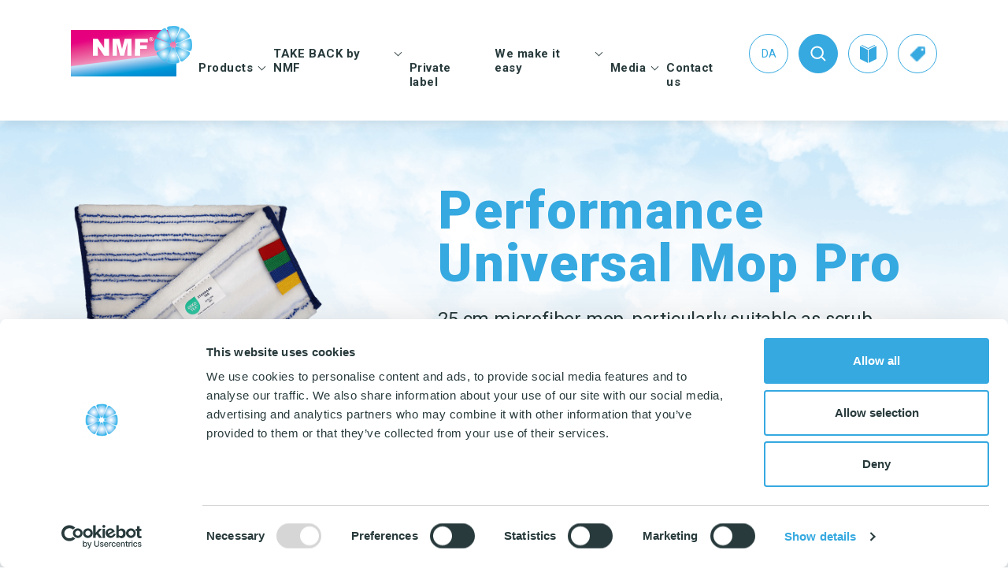

--- FILE ---
content_type: text/html; charset=UTF-8
request_url: https://nordiskmicrofiber.com/kategorier/mops/microfiber-mops/performance-universal-mop-pro-25-cm/
body_size: 17247
content:
<!DOCTYPE html>
<html lang="en-US">
<head>
    <meta name="viewport" content="width=device-width, initial-scale=1.0">
    <meta charset="UTF-8">
    <meta name="google-site-verification" content="ZVRPr_DSyeOyGODJDUhklSnenIcxEcwMFMDYoRpH4K4"/>

    <link rel="apple-touch-icon" sizes="144x144" href="https://nordiskmicrofiber.com/wp-content/themes/markup/images/favicon/apple-touch-icon.png">
<link rel="icon" type="image/png" sizes="32x32" href="https://nordiskmicrofiber.com/wp-content/themes/markup/images/favicon/favicon-32x32.png">
<link rel="icon" type="image/png" sizes="16x16" href="https://nordiskmicrofiber.com/wp-content/themes/markup/images/favicon/favicon-16x16.png">
<link rel="manifest" href="https://nordiskmicrofiber.com/wp-content/themes/markup/images/favicon/site.webmanifest">
<link rel="mask-icon" href="https://nordiskmicrofiber.com/wp-content/themes/markup/images/favicon/safari-pinned-tab.svg" color="#5bbad5">
<meta name="msapplication-TileColor" content="#da532c">
<meta name="theme-color" content="#ffffff">
    <script type="text/javascript">
        var pathInfo = {
            base: 'https://nordiskmicrofiber.com/wp-content/themes/markup/',
            css: 'css/',
            js: 'js/',
            swf: 'swf/',
        }

                var cartMaxNum = '3';
    </script>
    <script type="text/javascript" data-cookieconsent="ignore">
	window.dataLayer = window.dataLayer || [];

	function gtag() {
		dataLayer.push(arguments);
	}

	gtag("consent", "default", {
		ad_personalization: "denied",
		ad_storage: "denied",
		ad_user_data: "denied",
		analytics_storage: "denied",
		functionality_storage: "denied",
		personalization_storage: "denied",
		security_storage: "granted",
		wait_for_update: 500,
	});
	gtag("set", "ads_data_redaction", true);
	</script>
<script type="text/javascript" data-cookieconsent="ignore">
		(function (w, d, s, l, i) {
		w[l] = w[l] || [];
		w[l].push({'gtm.start': new Date().getTime(), event: 'gtm.js'});
		var f = d.getElementsByTagName(s)[0], j = d.createElement(s), dl = l !== 'dataLayer' ? '&l=' + l : '';
		j.async = true;
		j.src = 'https://www.googletagmanager.com/gtm.js?id=' + i + dl;
		f.parentNode.insertBefore(j, f);
	})(
		window,
		document,
		'script',
		'dataLayer',
		'GTM-PF9JSC6'
	);
</script>
<script type="text/javascript"
		id="Cookiebot"
		src="https://consent.cookiebot.com/uc.js"
		data-implementation="wp"
		data-cbid="3a80e245-9a0c-4aa5-9795-7905ae1adc64"
						data-culture="EN"
				data-blockingmode="auto"
	></script>
<meta name='robots' content='index, follow, max-image-preview:large, max-snippet:-1, max-video-preview:-1' />
	<style>img:is([sizes="auto" i], [sizes^="auto," i]) { contain-intrinsic-size: 3000px 1500px }</style>
	<link rel="alternate" hreflang="da" href="https://nordiskmicrofiber.dk/kategorier/mopper/microfibermopper/performance-universal-mop-pro-25-cm/" />
<link rel="alternate" hreflang="en" href="https://nordiskmicrofiber.com/kategorier/mops/microfiber-mops/performance-universal-mop-pro-25-cm/" />
<link rel="alternate" hreflang="x-default" href="https://nordiskmicrofiber.dk/kategorier/mopper/microfibermopper/performance-universal-mop-pro-25-cm/" />

	<!-- This site is optimized with the Yoast SEO plugin v26.2 - https://yoast.com/wordpress/plugins/seo/ -->
	<title>Performance Universal Mop Pro - Allround microfiber mop</title>
<link crossorigin data-rocket-preconnect href="https://consentcdn.cookiebot.com" rel="preconnect">
<link crossorigin data-rocket-preconnect href="https://www.google-analytics.com" rel="preconnect">
<link crossorigin data-rocket-preconnect href="https://www.googletagmanager.com" rel="preconnect">
<link crossorigin data-rocket-preconnect href="https://consent.cookiebot.com" rel="preconnect">
<link crossorigin data-rocket-preconnect href="https://nordiskmicrofiber.dk" rel="preconnect">
<link crossorigin data-rocket-preconnect href="https://fonts.googleapis.com" rel="preconnect">
<link crossorigin data-rocket-preconnect href="https://static.addtoany.com" rel="preconnect">
<link data-rocket-preload as="style" href="https://fonts.googleapis.com/css?family=Roboto%3A100%2C100i%2C300%2C300i%2C400%2C400i%2C500%2C500i%2C700%2C700i%2C900%2C900i&#038;display=swap" rel="preload">
<link href="https://fonts.googleapis.com/css?family=Roboto%3A100%2C100i%2C300%2C300i%2C400%2C400i%2C500%2C500i%2C700%2C700i%2C900%2C900i&#038;display=swap" media="print" onload="this.media=&#039;all&#039;" rel="stylesheet">
<noscript><link rel="stylesheet" href="https://fonts.googleapis.com/css?family=Roboto%3A100%2C100i%2C300%2C300i%2C400%2C400i%2C500%2C500i%2C700%2C700i%2C900%2C900i&#038;display=swap"></noscript><link rel="preload" data-rocket-preload as="image" href="https://nordiskmicrofiber.com/wp-content/themes/markup/images/sky.png" fetchpriority="high">
	<meta name="description" content="OEKO-TEX ecolabelled universal microfiber mop. Scrub mop for kitchens or toilets🗸 Microfiber mop for epoxy floors, tiles and quarry tiles🗸" />
	<link rel="canonical" href="https://nordiskmicrofiber.com/kategorier/mops/microfiber-mops/performance-universal-mop-pro-25-cm/" />
	<meta property="og:locale" content="en_US" />
	<meta property="og:type" content="article" />
	<meta property="og:title" content="Performance Universal Mop Pro - Allround microfiber mop" />
	<meta property="og:description" content="OEKO-TEX ecolabelled universal microfiber mop. Scrub mop for kitchens or toilets🗸 Microfiber mop for epoxy floors, tiles and quarry tiles🗸" />
	<meta property="og:url" content="https://nordiskmicrofiber.com/kategorier/mops/microfiber-mops/performance-universal-mop-pro-25-cm/" />
	<meta property="og:site_name" content="Nordisk Microfiber" />
	<meta property="article:modified_time" content="2026-01-12T14:44:27+00:00" />
	<meta property="og:image" content="https://nordiskmicrofiber.com/wp-content/uploads/2019/02/1625-PRO_NEW.png" />
	<meta property="og:image:width" content="800" />
	<meta property="og:image:height" content="800" />
	<meta property="og:image:type" content="image/png" />
	<meta name="twitter:card" content="summary_large_image" />
	<meta name="twitter:label1" content="Est. reading time" />
	<meta name="twitter:data1" content="1 minute" />
	<script type="application/ld+json" class="yoast-schema-graph">{"@context":"https://schema.org","@graph":[{"@type":"WebPage","@id":"https://nordiskmicrofiber.com/kategorier/mops/microfiber-mops/performance-universal-mop-pro-25-cm/","url":"https://nordiskmicrofiber.com/kategorier/mops/microfiber-mops/performance-universal-mop-pro-25-cm/","name":"Performance Universal Mop Pro - Allround microfiber mop","isPartOf":{"@id":"https://nordiskmicrofiber.dk/#website"},"primaryImageOfPage":{"@id":"https://nordiskmicrofiber.com/kategorier/mops/microfiber-mops/performance-universal-mop-pro-25-cm/#primaryimage"},"image":{"@id":"https://nordiskmicrofiber.com/kategorier/mops/microfiber-mops/performance-universal-mop-pro-25-cm/#primaryimage"},"thumbnailUrl":"https://nordiskmicrofiber.com/wp-content/uploads/2019/02/1625-PRO_NEW.png","datePublished":"2019-06-04T10:41:28+00:00","dateModified":"2026-01-12T14:44:27+00:00","description":"OEKO-TEX ecolabelled universal microfiber mop. Scrub mop for kitchens or toilets🗸 Microfiber mop for epoxy floors, tiles and quarry tiles🗸","breadcrumb":{"@id":"https://nordiskmicrofiber.com/kategorier/mops/microfiber-mops/performance-universal-mop-pro-25-cm/#breadcrumb"},"inLanguage":"en-US","potentialAction":[{"@type":"ReadAction","target":["https://nordiskmicrofiber.com/kategorier/mops/microfiber-mops/performance-universal-mop-pro-25-cm/"]}]},{"@type":"ImageObject","inLanguage":"en-US","@id":"https://nordiskmicrofiber.com/kategorier/mops/microfiber-mops/performance-universal-mop-pro-25-cm/#primaryimage","url":"https://nordiskmicrofiber.com/wp-content/uploads/2019/02/1625-PRO_NEW.png","contentUrl":"https://nordiskmicrofiber.com/wp-content/uploads/2019/02/1625-PRO_NEW.png","width":800,"height":800},{"@type":"BreadcrumbList","@id":"https://nordiskmicrofiber.com/kategorier/mops/microfiber-mops/performance-universal-mop-pro-25-cm/#breadcrumb","itemListElement":[{"@type":"ListItem","position":1,"name":"Hjem","item":"https://nordiskmicrofiber.com/"},{"@type":"ListItem","position":2,"name":"Performance Universal Mop Pro"}]},{"@type":"WebSite","@id":"https://nordiskmicrofiber.dk/#website","url":"https://nordiskmicrofiber.dk/","name":"Nordisk Microfiber","description":"Professionelle rengøringsrekvisitter","publisher":{"@id":"https://nordiskmicrofiber.dk/#organization"},"potentialAction":[{"@type":"SearchAction","target":{"@type":"EntryPoint","urlTemplate":"https://nordiskmicrofiber.dk/?s={search_term_string}"},"query-input":{"@type":"PropertyValueSpecification","valueRequired":true,"valueName":"search_term_string"}}],"inLanguage":"en-US"},{"@type":"Organization","@id":"https://nordiskmicrofiber.dk/#organization","name":"Nordisk Microfiber","url":"https://nordiskmicrofiber.dk/","logo":{"@type":"ImageObject","inLanguage":"en-US","@id":"https://nordiskmicrofiber.dk/#/schema/logo/image/","url":"https://nordiskmicrofiber.dk/wp-content/uploads/2019/01/logo.png","contentUrl":"https://nordiskmicrofiber.dk/wp-content/uploads/2019/01/logo.png","width":217,"height":108,"caption":"Nordisk Microfiber"},"image":{"@id":"https://nordiskmicrofiber.dk/#/schema/logo/image/"},"sameAs":["http://linkedin.com/company/nordisk-microfiber"]}]}</script>
	<!-- / Yoast SEO plugin. -->


<link rel='dns-prefetch' href='//static.addtoany.com' />
<link rel='dns-prefetch' href='//fonts.googleapis.com' />
<link href='https://fonts.gstatic.com' crossorigin rel='preconnect' />
<link rel="alternate" type="application/rss+xml" title="Nordisk Microfiber &raquo; Feed" href="https://nordiskmicrofiber.com/feed/" />
<link rel="alternate" type="application/rss+xml" title="Nordisk Microfiber &raquo; Comments Feed" href="https://nordiskmicrofiber.com/comments/feed/" />
		<script type="text/javascript">
		var frontEndAjaxURL = "https://nordiskmicrofiber.com/wp-admin/admin-ajax.php";
		</script>
		<style id='wp-emoji-styles-inline-css' type='text/css'>

	img.wp-smiley, img.emoji {
		display: inline !important;
		border: none !important;
		box-shadow: none !important;
		height: 1em !important;
		width: 1em !important;
		margin: 0 0.07em !important;
		vertical-align: -0.1em !important;
		background: none !important;
		padding: 0 !important;
	}
</style>
<link rel='stylesheet' id='wp-block-library-css' href='https://nordiskmicrofiber.com/wp-includes/css/dist/block-library/style.min.css?ver=31d52fb1c243cd23351e5f22cee3e1fc' type='text/css' media='all' />
<style id='classic-theme-styles-inline-css' type='text/css'>
/*! This file is auto-generated */
.wp-block-button__link{color:#fff;background-color:#32373c;border-radius:9999px;box-shadow:none;text-decoration:none;padding:calc(.667em + 2px) calc(1.333em + 2px);font-size:1.125em}.wp-block-file__button{background:#32373c;color:#fff;text-decoration:none}
</style>
<style id='global-styles-inline-css' type='text/css'>
:root{--wp--preset--aspect-ratio--square: 1;--wp--preset--aspect-ratio--4-3: 4/3;--wp--preset--aspect-ratio--3-4: 3/4;--wp--preset--aspect-ratio--3-2: 3/2;--wp--preset--aspect-ratio--2-3: 2/3;--wp--preset--aspect-ratio--16-9: 16/9;--wp--preset--aspect-ratio--9-16: 9/16;--wp--preset--color--black: #000000;--wp--preset--color--cyan-bluish-gray: #abb8c3;--wp--preset--color--white: #ffffff;--wp--preset--color--pale-pink: #f78da7;--wp--preset--color--vivid-red: #cf2e2e;--wp--preset--color--luminous-vivid-orange: #ff6900;--wp--preset--color--luminous-vivid-amber: #fcb900;--wp--preset--color--light-green-cyan: #7bdcb5;--wp--preset--color--vivid-green-cyan: #00d084;--wp--preset--color--pale-cyan-blue: #8ed1fc;--wp--preset--color--vivid-cyan-blue: #0693e3;--wp--preset--color--vivid-purple: #9b51e0;--wp--preset--gradient--vivid-cyan-blue-to-vivid-purple: linear-gradient(135deg,rgba(6,147,227,1) 0%,rgb(155,81,224) 100%);--wp--preset--gradient--light-green-cyan-to-vivid-green-cyan: linear-gradient(135deg,rgb(122,220,180) 0%,rgb(0,208,130) 100%);--wp--preset--gradient--luminous-vivid-amber-to-luminous-vivid-orange: linear-gradient(135deg,rgba(252,185,0,1) 0%,rgba(255,105,0,1) 100%);--wp--preset--gradient--luminous-vivid-orange-to-vivid-red: linear-gradient(135deg,rgba(255,105,0,1) 0%,rgb(207,46,46) 100%);--wp--preset--gradient--very-light-gray-to-cyan-bluish-gray: linear-gradient(135deg,rgb(238,238,238) 0%,rgb(169,184,195) 100%);--wp--preset--gradient--cool-to-warm-spectrum: linear-gradient(135deg,rgb(74,234,220) 0%,rgb(151,120,209) 20%,rgb(207,42,186) 40%,rgb(238,44,130) 60%,rgb(251,105,98) 80%,rgb(254,248,76) 100%);--wp--preset--gradient--blush-light-purple: linear-gradient(135deg,rgb(255,206,236) 0%,rgb(152,150,240) 100%);--wp--preset--gradient--blush-bordeaux: linear-gradient(135deg,rgb(254,205,165) 0%,rgb(254,45,45) 50%,rgb(107,0,62) 100%);--wp--preset--gradient--luminous-dusk: linear-gradient(135deg,rgb(255,203,112) 0%,rgb(199,81,192) 50%,rgb(65,88,208) 100%);--wp--preset--gradient--pale-ocean: linear-gradient(135deg,rgb(255,245,203) 0%,rgb(182,227,212) 50%,rgb(51,167,181) 100%);--wp--preset--gradient--electric-grass: linear-gradient(135deg,rgb(202,248,128) 0%,rgb(113,206,126) 100%);--wp--preset--gradient--midnight: linear-gradient(135deg,rgb(2,3,129) 0%,rgb(40,116,252) 100%);--wp--preset--font-size--small: 13px;--wp--preset--font-size--medium: 20px;--wp--preset--font-size--large: 36px;--wp--preset--font-size--x-large: 42px;--wp--preset--spacing--20: 0.44rem;--wp--preset--spacing--30: 0.67rem;--wp--preset--spacing--40: 1rem;--wp--preset--spacing--50: 1.5rem;--wp--preset--spacing--60: 2.25rem;--wp--preset--spacing--70: 3.38rem;--wp--preset--spacing--80: 5.06rem;--wp--preset--shadow--natural: 6px 6px 9px rgba(0, 0, 0, 0.2);--wp--preset--shadow--deep: 12px 12px 50px rgba(0, 0, 0, 0.4);--wp--preset--shadow--sharp: 6px 6px 0px rgba(0, 0, 0, 0.2);--wp--preset--shadow--outlined: 6px 6px 0px -3px rgba(255, 255, 255, 1), 6px 6px rgba(0, 0, 0, 1);--wp--preset--shadow--crisp: 6px 6px 0px rgba(0, 0, 0, 1);}:where(.is-layout-flex){gap: 0.5em;}:where(.is-layout-grid){gap: 0.5em;}body .is-layout-flex{display: flex;}.is-layout-flex{flex-wrap: wrap;align-items: center;}.is-layout-flex > :is(*, div){margin: 0;}body .is-layout-grid{display: grid;}.is-layout-grid > :is(*, div){margin: 0;}:where(.wp-block-columns.is-layout-flex){gap: 2em;}:where(.wp-block-columns.is-layout-grid){gap: 2em;}:where(.wp-block-post-template.is-layout-flex){gap: 1.25em;}:where(.wp-block-post-template.is-layout-grid){gap: 1.25em;}.has-black-color{color: var(--wp--preset--color--black) !important;}.has-cyan-bluish-gray-color{color: var(--wp--preset--color--cyan-bluish-gray) !important;}.has-white-color{color: var(--wp--preset--color--white) !important;}.has-pale-pink-color{color: var(--wp--preset--color--pale-pink) !important;}.has-vivid-red-color{color: var(--wp--preset--color--vivid-red) !important;}.has-luminous-vivid-orange-color{color: var(--wp--preset--color--luminous-vivid-orange) !important;}.has-luminous-vivid-amber-color{color: var(--wp--preset--color--luminous-vivid-amber) !important;}.has-light-green-cyan-color{color: var(--wp--preset--color--light-green-cyan) !important;}.has-vivid-green-cyan-color{color: var(--wp--preset--color--vivid-green-cyan) !important;}.has-pale-cyan-blue-color{color: var(--wp--preset--color--pale-cyan-blue) !important;}.has-vivid-cyan-blue-color{color: var(--wp--preset--color--vivid-cyan-blue) !important;}.has-vivid-purple-color{color: var(--wp--preset--color--vivid-purple) !important;}.has-black-background-color{background-color: var(--wp--preset--color--black) !important;}.has-cyan-bluish-gray-background-color{background-color: var(--wp--preset--color--cyan-bluish-gray) !important;}.has-white-background-color{background-color: var(--wp--preset--color--white) !important;}.has-pale-pink-background-color{background-color: var(--wp--preset--color--pale-pink) !important;}.has-vivid-red-background-color{background-color: var(--wp--preset--color--vivid-red) !important;}.has-luminous-vivid-orange-background-color{background-color: var(--wp--preset--color--luminous-vivid-orange) !important;}.has-luminous-vivid-amber-background-color{background-color: var(--wp--preset--color--luminous-vivid-amber) !important;}.has-light-green-cyan-background-color{background-color: var(--wp--preset--color--light-green-cyan) !important;}.has-vivid-green-cyan-background-color{background-color: var(--wp--preset--color--vivid-green-cyan) !important;}.has-pale-cyan-blue-background-color{background-color: var(--wp--preset--color--pale-cyan-blue) !important;}.has-vivid-cyan-blue-background-color{background-color: var(--wp--preset--color--vivid-cyan-blue) !important;}.has-vivid-purple-background-color{background-color: var(--wp--preset--color--vivid-purple) !important;}.has-black-border-color{border-color: var(--wp--preset--color--black) !important;}.has-cyan-bluish-gray-border-color{border-color: var(--wp--preset--color--cyan-bluish-gray) !important;}.has-white-border-color{border-color: var(--wp--preset--color--white) !important;}.has-pale-pink-border-color{border-color: var(--wp--preset--color--pale-pink) !important;}.has-vivid-red-border-color{border-color: var(--wp--preset--color--vivid-red) !important;}.has-luminous-vivid-orange-border-color{border-color: var(--wp--preset--color--luminous-vivid-orange) !important;}.has-luminous-vivid-amber-border-color{border-color: var(--wp--preset--color--luminous-vivid-amber) !important;}.has-light-green-cyan-border-color{border-color: var(--wp--preset--color--light-green-cyan) !important;}.has-vivid-green-cyan-border-color{border-color: var(--wp--preset--color--vivid-green-cyan) !important;}.has-pale-cyan-blue-border-color{border-color: var(--wp--preset--color--pale-cyan-blue) !important;}.has-vivid-cyan-blue-border-color{border-color: var(--wp--preset--color--vivid-cyan-blue) !important;}.has-vivid-purple-border-color{border-color: var(--wp--preset--color--vivid-purple) !important;}.has-vivid-cyan-blue-to-vivid-purple-gradient-background{background: var(--wp--preset--gradient--vivid-cyan-blue-to-vivid-purple) !important;}.has-light-green-cyan-to-vivid-green-cyan-gradient-background{background: var(--wp--preset--gradient--light-green-cyan-to-vivid-green-cyan) !important;}.has-luminous-vivid-amber-to-luminous-vivid-orange-gradient-background{background: var(--wp--preset--gradient--luminous-vivid-amber-to-luminous-vivid-orange) !important;}.has-luminous-vivid-orange-to-vivid-red-gradient-background{background: var(--wp--preset--gradient--luminous-vivid-orange-to-vivid-red) !important;}.has-very-light-gray-to-cyan-bluish-gray-gradient-background{background: var(--wp--preset--gradient--very-light-gray-to-cyan-bluish-gray) !important;}.has-cool-to-warm-spectrum-gradient-background{background: var(--wp--preset--gradient--cool-to-warm-spectrum) !important;}.has-blush-light-purple-gradient-background{background: var(--wp--preset--gradient--blush-light-purple) !important;}.has-blush-bordeaux-gradient-background{background: var(--wp--preset--gradient--blush-bordeaux) !important;}.has-luminous-dusk-gradient-background{background: var(--wp--preset--gradient--luminous-dusk) !important;}.has-pale-ocean-gradient-background{background: var(--wp--preset--gradient--pale-ocean) !important;}.has-electric-grass-gradient-background{background: var(--wp--preset--gradient--electric-grass) !important;}.has-midnight-gradient-background{background: var(--wp--preset--gradient--midnight) !important;}.has-small-font-size{font-size: var(--wp--preset--font-size--small) !important;}.has-medium-font-size{font-size: var(--wp--preset--font-size--medium) !important;}.has-large-font-size{font-size: var(--wp--preset--font-size--large) !important;}.has-x-large-font-size{font-size: var(--wp--preset--font-size--x-large) !important;}
:where(.wp-block-post-template.is-layout-flex){gap: 1.25em;}:where(.wp-block-post-template.is-layout-grid){gap: 1.25em;}
:where(.wp-block-columns.is-layout-flex){gap: 2em;}:where(.wp-block-columns.is-layout-grid){gap: 2em;}
:root :where(.wp-block-pullquote){font-size: 1.5em;line-height: 1.6;}
</style>
<link data-minify="1" rel='stylesheet' id='cms-navigation-style-base-css' href='https://nordiskmicrofiber.com/wp-content/cache/min/1/wp-content/plugins/wpml-cms-nav/res/css/cms-navigation-base.css?ver=1763041286' type='text/css' media='screen' />
<link data-minify="1" rel='stylesheet' id='cms-navigation-style-css' href='https://nordiskmicrofiber.com/wp-content/cache/min/1/wp-content/plugins/wpml-cms-nav/res/css/cms-navigation.css?ver=1763041286' type='text/css' media='screen' />
<link data-minify="1" rel='stylesheet' id='font-awesome-css' href='https://nordiskmicrofiber.com/wp-content/cache/min/1/wp-content/themes/markup/css/font-awesome.css?ver=1763041286' type='text/css' media='all' />
<link data-minify="1" rel='stylesheet' id='base-style-css' href='https://nordiskmicrofiber.com/wp-content/cache/min/1/wp-content/themes/markup/style.css?ver=1763041286' type='text/css' media='all' />

<link data-minify="1" rel='stylesheet' id='base-theme-css' href='https://nordiskmicrofiber.com/wp-content/cache/min/1/wp-content/themes/markup/theme.css?ver=1763041286' type='text/css' media='all' />
<link data-minify="1" rel='stylesheet' id='mtt-css' href='https://nordiskmicrofiber.com/wp-content/cache/min/1/wp-content/themes/markup/assets/css/style.css?ver=1763041286' type='text/css' media='all' />
<link rel='stylesheet' id='addtoany-css' href='https://nordiskmicrofiber.com/wp-content/plugins/add-to-any/addtoany.min.css?ver=1.16' type='text/css' media='all' />
<script type="text/javascript" id="addtoany-core-js-before">
/* <![CDATA[ */
window.a2a_config=window.a2a_config||{};a2a_config.callbacks=[];a2a_config.overlays=[];a2a_config.templates={};
a2a_config.icon_color="transparent,#283a3c";
/* ]]> */
</script>
<script type="text/javascript" defer src="https://static.addtoany.com/menu/page.js" id="addtoany-core-js"></script>
<script type="text/javascript" src="https://nordiskmicrofiber.com/wp-includes/js/jquery/jquery.min.js?ver=3.7.1" id="jquery-core-js"></script>
<script type="text/javascript" src="https://nordiskmicrofiber.com/wp-includes/js/jquery/jquery-migrate.min.js?ver=3.4.1" id="jquery-migrate-js"></script>
<script type="text/javascript" defer src="https://nordiskmicrofiber.com/wp-content/plugins/add-to-any/addtoany.min.js?ver=1.1" id="addtoany-jquery-js"></script>
<script type="text/javascript" id="wpml-xdomain-data-js-extra">
/* <![CDATA[ */
var wpml_xdomain_data = {"css_selector":"wpml-ls-item","ajax_url":"https:\/\/nordiskmicrofiber.com\/wp-admin\/admin-ajax.php","current_lang":"en","_nonce":"7b36666542"};
/* ]]> */
</script>
<script type="text/javascript" src="https://nordiskmicrofiber.com/wp-content/plugins/sitepress-multilingual-cms/res/js/xdomain-data.js?ver=484900" id="wpml-xdomain-data-js" defer="defer" data-wp-strategy="defer"></script>
<link rel="https://api.w.org/" href="https://nordiskmicrofiber.com/wp-json/" /><link rel="alternate" title="JSON" type="application/json" href="https://nordiskmicrofiber.com/wp-json/wp/v2/detergents/5279" /><link rel="alternate" title="oEmbed (JSON)" type="application/json+oembed" href="https://nordiskmicrofiber.com/wp-json/oembed/1.0/embed?url=https%3A%2F%2Fnordiskmicrofiber.com%2Fkategorier%2Fmops%2Fmicrofiber-mops%2Fperformance-universal-mop-pro-25-cm%2F" />
<link rel="alternate" title="oEmbed (XML)" type="text/xml+oembed" href="https://nordiskmicrofiber.com/wp-json/oembed/1.0/embed?url=https%3A%2F%2Fnordiskmicrofiber.com%2Fkategorier%2Fmops%2Fmicrofiber-mops%2Fperformance-universal-mop-pro-25-cm%2F&#038;format=xml" />
<meta name="generator" content="WPML ver:4.8.4 stt:12,1;" />
<!-- Google Tag Manager -->
<script data-cookieconsent="ignore">(function(w,d,s,l,i){w[l]=w[l]||[];w[l].push({'gtm.start':
new Date().getTime(),event:'gtm.js'});var f=d.getElementsByTagName(s)[0],
j=d.createElement(s),dl=l!='dataLayer'?'&l='+l:'';j.async=true;j.src=
'https://www.googletagmanager.com/gtm.js?id='+i+dl;f.parentNode.insertBefore(j,f);
})(window,document,'script','dataLayer','GTM-P7PQ97R');</script>
<!-- End Google Tag Manager -->		<style type="text/css" id="wp-custom-css">
			.post-card img {
	flex-shrink: 0;
}		</style>
		    <!-- Global Site Tag (gtag.js) - Google Analytics -->
<script data-cookieconsent="ignore" async src="https://www.googletagmanager.com/gtag/js?id=UA-103793766-4"></script>
<script data-cookieconsent="ignore">
  window.dataLayer = window.dataLayer || [];
  function gtag(){dataLayer.push(arguments);}
  gtag('js', new Date());

  gtag('config', 'UA-103793766-4');
</script>

<!-- Start of Sleeknote signup and lead generation tool - www.sleeknote.com -->

<script type="text/plain" data-cookieconsent="marketing" id='sleeknoteScript'>

    (function () {        var sleeknoteScriptTag = document.createElement('script');

        sleeknoteScriptTag.type = 'text/javascript';

        sleeknoteScriptTag.charset = 'utf-8';

        sleeknoteScriptTag.src = ('//sleeknotecustomerscripts.sleeknote.com/26588.js');

        var s = document.getElementById('sleeknoteScript');

       s.parentNode.insertBefore(sleeknoteScriptTag, s);

   })();

   </script>

<!-- End of Sleeknote signup and lead generation tool - www.sleeknote.com -->
<style id="rocket-lazyrender-inline-css">[data-wpr-lazyrender] {content-visibility: auto;}</style><meta name="generator" content="WP Rocket 3.20.0.3" data-wpr-features="wpr_preconnect_external_domains wpr_automatic_lazy_rendering wpr_oci wpr_minify_css wpr_desktop" /></head>
<body data-rsssl=1 class="wp-singular detergents-template-default single single-detergents postid-5279 wp-theme-markup">
<div  id="wrapper">
<header  id="header">
    <div  class="container">
        <span class="nav-opener"><span></span></span>
                <div class="cart-holder item-cart" data-url="https://nordiskmicrofiber.com/samples/">
            <span class="cart-opener order-opener" title="Your product samples"><span class="counter">0</span></span>
            <div class="cart-drop">
                <strong class="title">Your product samples</strong>
                <ul>
                    <li><a href="#" class="remove"></a><span></span></li>
                </ul>
                <div class="btn-holder">
                    <a href="#" class="btn btn-blue">Request sample</a>
                </div>
            </div>
        </div>
        <div class="cart-holder pdf-cart" data-url="https://nordiskmicrofiber.com">
            <span class="cart-opener" title="Din katalogsamling"><span class="counter">0</span></span>
            <div class="cart-drop">
                <strong class="title">Din katalogsamling</strong>
                <ul>
                    <li><a href="#" class="remove"></a><span></span></li>
                </ul>
                <div class="btn-holder download-pdf-catalog">
                    <a href="#" class="btn btn-blue">Download katalog</a>
                </div>
                                    <div class="btn-holder change-pdf-catalog">
                        <a href="#" class="btn btn-blue">Private Label katalog</a>
                    </div>
                            </div>
        </div>
				<div class="header-search">
			<form method="get" action="https://nordiskmicrofiber.com" >
				<input type="search" name="s" placeholder="Indtast søgeord..." />
				<input type="submit" value="Search" />
				<div class="autocomplete-drop">
				</div>
			</form>
			<span class="search-opener"></span>
		</div>
                    <div  class="logo">
                <!--<a href="https://nordiskmicrofiber.com"><img src="https://nordiskmicrofiber.com/wp-content/uploads/2019/05/LOGO.svg" alt="Nordisk Microfiber" ></a>-->
                <a href="/"><img src="https://nordiskmicrofiber.com/wp-content/uploads/2019/05/LOGO.svg" alt="Nordisk Microfiber" ></a>
            </div>
                <nav class="nav-holder">
            <ul id="nav" class="menu"><li id="menu-item-5161" class="products-drop menu-item menu-item-type-post_type menu-item-object-page menu-item-has-children menu-item-5161"><a href="https://nordiskmicrofiber.com/products/"><span>Products</span></a>
<div class="drop-holder"><ul>
	<li id="menu-item-5162" class="menu-item menu-item-type-taxonomy menu-item-object-products_category menu-item-has-children menu-item-5162"><a href="https://nordiskmicrofiber.com/produkter/cleaning-cloths/"><span><strong class="ico-holder"><img src="https://nordiskmicrofiber.com/wp-content/uploads/2019/01/img-14.png" alt="image description"></strong>CLEANING CLOTHS</span></a>
	<div class="drop-holder"><ul>
		<li id="menu-item-5163" class="menu-item menu-item-type-taxonomy menu-item-object-products_category menu-item-5163"><a href="https://nordiskmicrofiber.com/produkter/cleaning-cloths/microfiber-cloths/"><span>Microfiber cloths</span></a></li>
		<li id="menu-item-6029" class="menu-item menu-item-type-taxonomy menu-item-object-products_category menu-item-6029"><a href="https://nordiskmicrofiber.com/produkter/mops/oeko-tex-products/"><span>OEKO-TEX products</span></a></li>
	</ul></div>
</li>
	<li id="menu-item-5164" class="menu-item menu-item-type-taxonomy menu-item-object-products_category menu-item-has-children menu-item-5164"><a href="https://nordiskmicrofiber.com/produkter/mops/"><span><strong class="ico-holder"><img src="https://nordiskmicrofiber.com/wp-content/uploads/2019/01/img-15.png" alt="image description"></strong>MOPS</span></a>
	<div class="drop-holder"><ul>
		<li id="menu-item-5165" class="menu-item menu-item-type-taxonomy menu-item-object-products_category menu-item-5165"><a href="https://nordiskmicrofiber.com/produkter/mops/microfiber-mops/"><span>Microfiber mops</span></a></li>
		<li id="menu-item-5166" class="menu-item menu-item-type-taxonomy menu-item-object-products_category menu-item-5166"><a href="https://nordiskmicrofiber.com/produkter/mops/pocket-mops/"><span>Pocket mops</span></a></li>
		<li id="menu-item-5167" class="menu-item menu-item-type-taxonomy menu-item-object-products_category menu-item-5167"><a href="https://nordiskmicrofiber.com/produkter/mops/tentax-mop-system/"><span>Tentax mop system</span></a></li>
		<li id="menu-item-5168" class="menu-item menu-item-type-taxonomy menu-item-object-products_category menu-item-5168"><a href="https://nordiskmicrofiber.com/produkter/mops/hygiene-mop/"><span>Hygiene Mop</span></a></li>
		<li id="menu-item-7920" class="menu-item menu-item-type-taxonomy menu-item-object-products_category menu-item-7920"><a href="https://nordiskmicrofiber.com/produkter/mops/vindy-mini-mop-system-en/"><span>Vindy Mini Mop system</span></a></li>
		<li id="menu-item-7924" class="menu-item menu-item-type-taxonomy menu-item-object-products_category menu-item-7924"><a href="https://nordiskmicrofiber.com/produkter/mops/wet-mop-en/"><span>Wet Mop</span></a></li>
		<li id="menu-item-6028" class="menu-item menu-item-type-taxonomy menu-item-object-products_category menu-item-6028"><a href="https://nordiskmicrofiber.com/produkter/mops/oeko-tex-products/"><span>OEKO-TEX products</span></a></li>
	</ul></div>
</li>
	<li id="menu-item-5171" class="menu-item menu-item-type-taxonomy menu-item-object-products_category menu-item-has-children menu-item-5171"><a href="https://nordiskmicrofiber.com/produkter/handles-and-frames/"><span><strong class="ico-holder"><img src="https://nordiskmicrofiber.com/wp-content/uploads/2019/01/img-16.png" alt="image description"></strong>HANDLES AND FRAMES</span></a>
	<div class="drop-holder"><ul>
		<li id="menu-item-5172" class="menu-item menu-item-type-taxonomy menu-item-object-products_category menu-item-5172"><a href="https://nordiskmicrofiber.com/produkter/handles-and-frames/telescopic-handles/"><span>Telescopic handles</span></a></li>
		<li id="menu-item-5173" class="menu-item menu-item-type-taxonomy menu-item-object-products_category menu-item-5173"><a href="https://nordiskmicrofiber.com/produkter/handles-and-frames/mop-frames/"><span>Mop Frames</span></a></li>
	</ul></div>
</li>
	<li id="menu-item-5174" class="menu-item menu-item-type-taxonomy menu-item-object-products_category menu-item-has-children menu-item-5174"><a href="https://nordiskmicrofiber.com/produkter/cleaning-trolleys-and-equipment/"><span><strong class="ico-holder"><img src="https://nordiskmicrofiber.com/wp-content/uploads/2023/04/Design-uden-navn-62.png" alt="image description"></strong>CLEANING TROLLEYS + EQUIPMENT</span></a>
	<div class="drop-holder"><ul>
		<li id="menu-item-12036" class="menu-item menu-item-type-taxonomy menu-item-object-products_category menu-item-12036"><a href="https://nordiskmicrofiber.com/produkter/cleaning-trolleys-and-equipment/nordic-recycle-trolley-2-0-exclusive-design-line/"><span>Nordic Recycle Trolley 2.0 – Exclusive Design Line</span></a></li>
		<li id="menu-item-5177" class="menu-item menu-item-type-taxonomy menu-item-object-products_category menu-item-5177"><a href="https://nordiskmicrofiber.com/produkter/cleaning-trolleys-and-equipment/nordic-recycle-speed-mop/"><span>Nordic Recycle Speed Mop</span></a></li>
		<li id="menu-item-5178" class="menu-item menu-item-type-taxonomy menu-item-object-products_category menu-item-5178"><a href="https://nordiskmicrofiber.com/produkter/cleaning-trolleys-and-equipment/toolflex-en/"><span>Toolflex</span></a></li>
		<li id="menu-item-5179" class="menu-item menu-item-type-taxonomy menu-item-object-products_category menu-item-5179"><a href="https://nordiskmicrofiber.com/produkter/cleaning-trolleys-and-equipment/cleaning-buckets-and-bins-en/"><span>Buckets and bins</span></a></li>
		<li id="menu-item-5180" class="menu-item menu-item-type-taxonomy menu-item-object-products_category menu-item-5180"><a href="https://nordiskmicrofiber.com/produkter/cleaning-trolleys-and-equipment/washing-net/"><span>Washing nets</span></a></li>
		<li id="menu-item-5181" class="menu-item menu-item-type-taxonomy menu-item-object-products_category menu-item-5181"><a href="https://nordiskmicrofiber.com/produkter/cleaning-trolleys-and-equipment/spare-parts/"><span>Spare parts for cleaning trolleys</span></a></li>
	</ul></div>
</li>
	<li id="menu-item-5182" class="menu-item menu-item-type-taxonomy menu-item-object-products_category menu-item-has-children menu-item-5182"><a href="https://nordiskmicrofiber.com/produkter/other-cleaning-equipment/"><span><strong class="ico-holder"><img src="https://nordiskmicrofiber.com/wp-content/uploads/2019/01/img-18.png" alt="image description"></strong>OTHER CLEANING EQUIPMENT</span></a>
	<div class="drop-holder"><ul>
		<li id="menu-item-5802" class="menu-item menu-item-type-taxonomy menu-item-object-products_category menu-item-5802"><a href="https://nordiskmicrofiber.com/produkter/other-cleaning-equipment/dustpans-and-brush-sets/"><span>Dustpan and brush sets</span></a></li>
		<li id="menu-item-5184" class="menu-item menu-item-type-taxonomy menu-item-object-products_category menu-item-5184"><a href="https://nordiskmicrofiber.com/produkter/other-cleaning-equipment/dusters/"><span>Dusters</span></a></li>
		<li id="menu-item-5186" class="menu-item menu-item-type-taxonomy menu-item-object-products_category menu-item-5186"><a href="https://nordiskmicrofiber.com/produkter/power-pads/"><span>Power Pads</span></a></li>
		<li id="menu-item-5187" class="menu-item menu-item-type-taxonomy menu-item-object-products_category menu-item-5187"><a href="https://nordiskmicrofiber.com/produkter/other-cleaning-equipment/window-cleaning-equipment/"><span>Window cleaning equipment</span></a></li>
	</ul></div>
</li>
	<li id="menu-item-5188" class="menu-item menu-item-type-taxonomy menu-item-object-products_category menu-item-has-children menu-item-5188"><a href="https://nordiskmicrofiber.com/produkter/see-the-swan-concept-here/"><span><strong class="ico-holder"><img src="https://nordiskmicrofiber.com/wp-content/uploads/2019/02/Svanemærket_NYT_ulicens-6.png" alt="image description"></strong>SEE THE SWAN CONCEPT HERE</span></a>
	<div class="drop-holder"><ul>
		<li id="menu-item-5189" class="menu-item menu-item-type-taxonomy menu-item-object-products_category menu-item-5189"><a href="https://nordiskmicrofiber.com/produkter/see-the-swan-concept-here/nordic-swan-ecolabelled-products/"><span>Nordic Swan Ecolabelled products</span></a></li>
	</ul></div>
</li>
</ul></div>
</li>
<li id="menu-item-14625" class="menu-item menu-item-type-post_type menu-item-object-page menu-item-has-children menu-item-14625"><a href="https://nordiskmicrofiber.com/take-back-by-nmf/"><span>TAKE BACK by NMF</span></a>
<div class="drop-holder"><ul>
	<li id="menu-item-14626" class="menu-item menu-item-type-post_type menu-item-object-page menu-item-14626"><a href="https://nordiskmicrofiber.com/info-take-back-by-nmf/"><span><strong class="ico-holder"></strong>Info | TAKE BACK by NMF</span></a></li>
	<li id="menu-item-14627" class="menu-item menu-item-type-post_type menu-item-object-page menu-item-14627"><a href="https://nordiskmicrofiber.com/faq-take-back-by-nmf/"><span><strong class="ico-holder"></strong>FAQ | TAKE BACK by NMF</span></a></li>
</ul></div>
</li>
<li id="menu-item-5190" class="menu-item menu-item-type-post_type menu-item-object-page menu-item-5190"><a href="https://nordiskmicrofiber.com/private-label-solutions/"><span>Private label</span></a></li>
<li id="menu-item-11797" class="menu-item menu-item-type-post_type menu-item-object-page menu-item-has-children menu-item-11797"><a href="https://nordiskmicrofiber.com/we-make-it-easy/"><span>We make it easy</span></a>
<div class="drop-holder"><ul>
	<li id="menu-item-11958" class="menu-item menu-item-type-post_type menu-item-object-page menu-item-11958"><a href="https://nordiskmicrofiber.com/vi-help-our-wolesalers-grow/"><span><strong class="ico-holder"></strong>Grow with NMF products</span></a></li>
	<li id="menu-item-11827" class="menu-item menu-item-type-post_type menu-item-object-page menu-item-11827"><a href="https://nordiskmicrofiber.com/nmf-customer-advantages/"><span><strong class="ico-holder"></strong>NMF customer advantages</span></a></li>
	<li id="menu-item-8203" class="menu-item menu-item-type-post_type menu-item-object-page menu-item-8203"><a href="https://nordiskmicrofiber.com/facts-about-microfiber/"><span><strong class="ico-holder"></strong>Myths about microfiber</span></a></li>
	<li id="menu-item-9556" class="menu-item menu-item-type-post_type menu-item-object-page menu-item-9556"><a href="https://nordiskmicrofiber.com/how-to-use-microfiber/"><span><strong class="ico-holder"></strong>How to use microfiber</span></a></li>
	<li id="menu-item-6387" class="menu-item menu-item-type-post_type menu-item-object-page menu-item-6387"><a href="https://nordiskmicrofiber.com/innovation-and-documentation/"><span><strong class="ico-holder"></strong>Documentation</span></a></li>
	<li id="menu-item-6388" class="menu-item menu-item-type-post_type menu-item-object-page menu-item-6388"><a href="https://nordiskmicrofiber.com/nmf-certifications/"><span><strong class="ico-holder"></strong>NMF certifications</span></a></li>
	<li id="menu-item-6399" class="menu-item menu-item-type-post_type menu-item-object-page menu-item-6399"><a href="https://nordiskmicrofiber.com/product-brands/"><span><strong class="ico-holder"></strong>Product brands</span></a></li>
	<li id="menu-item-5450" class="menu-item menu-item-type-post_type menu-item-object-page menu-item-5450"><a href="https://nordiskmicrofiber.com/cleaning-environments/"><span><strong class="ico-holder"></strong>Product finder</span></a></li>
	<li id="menu-item-6398" class="menu-item menu-item-type-post_type menu-item-object-page menu-item-6398"><a href="https://nordiskmicrofiber.com/nmf-mile-stones/"><span><strong class="ico-holder"></strong>NMF mile stones</span></a></li>
	<li id="menu-item-10214" class="menu-item menu-item-type-post_type menu-item-object-page menu-item-10214"><a href="https://nordiskmicrofiber.com/tco/"><span><strong class="ico-holder"></strong>TCO – cost savings</span></a></li>
	<li id="menu-item-5396" class="menu-item menu-item-type-post_type menu-item-object-page menu-item-5396"><a href="https://nordiskmicrofiber.com/maintenance/"><span><strong class="ico-holder"></strong>Maintenance</span></a></li>
	<li id="menu-item-15272" class="menu-item menu-item-type-post_type menu-item-object-page menu-item-15272"><a href="https://nordiskmicrofiber.com/nmfs-sustainability-journey/"><span><strong class="ico-holder"></strong>NMF’s sustainability journey</span></a></li>
</ul></div>
</li>
<li id="menu-item-11799" class="menu-item menu-item-type-post_type menu-item-object-page menu-item-has-children menu-item-11799"><a href="https://nordiskmicrofiber.com/videos/"><span>Media</span></a>
<div class="drop-holder"><ul>
	<li id="menu-item-11313" class="menu-item menu-item-type-post_type menu-item-object-page menu-item-11313"><a href="https://nordiskmicrofiber.com/videos/"><span><strong class="ico-holder"></strong>Videos</span></a></li>
	<li id="menu-item-11314" class="menu-item menu-item-type-post_type menu-item-object-page current_page_parent menu-item-11314"><a href="https://nordiskmicrofiber.com/news/"><span><strong class="ico-holder"></strong>News</span></a></li>
</ul></div>
</li>
<li id="menu-item-5193" class="menu-item menu-item-type-post_type menu-item-object-page menu-item-5193"><a href="https://nordiskmicrofiber.com/contact-us/"><span>Contact us</span></a></li>
</ul>			<div class="mobile-search">
				<form method="get" action="https://nordiskmicrofiber.com" >
					<input type="search" name="s" placeholder="Indtast søgeord..." />
				</form>
			</div>
            <div class="lang-holder">
                <strong class="mobile-title">Sprog</strong>
                
<div class="wpml-ls-statics-shortcode_actions wpml-ls wpml-ls-legacy-list-horizontal">
	<ul role="menu"><li class="wpml-ls-slot-shortcode_actions wpml-ls-item wpml-ls-item-da wpml-ls-first-item wpml-ls-item-legacy-list-horizontal" role="none">
				<a href="https://nordiskmicrofiber.dk/kategorier/mopper/microfibermopper/performance-universal-mop-pro-25-cm/" class="wpml-ls-link" role="menuitem"  aria-label="Switch to Da(Da)" title="Switch to Da(Da)" >
                    <span class="wpml-ls-native" lang="da">Da</span></a>
			</li><li class="wpml-ls-slot-shortcode_actions wpml-ls-item wpml-ls-item-en wpml-ls-current-language wpml-ls-last-item wpml-ls-item-legacy-list-horizontal" role="none">
				<a href="https://nordiskmicrofiber.com/kategorier/mops/microfiber-mops/performance-universal-mop-pro-25-cm/" class="wpml-ls-link" role="menuitem" >
                    <span class="wpml-ls-native" role="menuitem">En</span></a>
			</li></ul>
</div>
            </div>
        </nav>
    </div>
</header>

<!-- added-product -->
<div  class="product-added-popup pdf-popup">
    <span class="close-popup"></span>
    <span class="check-ico"></span>
    <strong class="title">Produktet er tilføjet dit katalog</strong>
    <a href="#" class="btn-download">Download katalog</a>
</div>
<div  class="product-added-popup item-popup">
    <span class="close-popup"></span>
    <span class="check-ico"></span>
    <strong class="title">Produktet er tilføjet din kurv</strong>
    <a href="#" class="btn-download">Request sample</a>
</div>
<div  class="product-added-popup item-popup-error">
    <span class="close-popup"></span>
    <i class="fa fa-exclamation-triangle"></i>
        <strong class="title">Oops, you can maximum order 3 pcs. Request your samples right away, then you will recieve them within 3 weekdays.</strong>
</div>
    <div  class="product-added-popup change-pdf-form">
        <span class="close-popup"></span>
        <h2>Download catalogue</h2>
        <p>Fill in the fields and press ‘Download catalogue’.<br />
You will receive a pdf with data sheets for the selected products<br />
&#8211; with your logo and contact information.</p>
        <div  class="contact-form-order">
            
<div class="wpcf7 no-js" id="wpcf7-f2655-o1" lang="da-DK" dir="ltr" data-wpcf7-id="2655">
<div class="screen-reader-response"><p role="status" aria-live="polite" aria-atomic="true"></p> <ul></ul></div>
<form action="/kategorier/mops/microfiber-mops/performance-universal-mop-pro-25-cm/#wpcf7-f2655-o1" method="post" class="wpcf7-form init" aria-label="Kontaktformular" enctype="multipart/form-data" novalidate="novalidate" data-status="init">
<fieldset class="hidden-fields-container"><input type="hidden" name="_wpcf7" value="2655" /><input type="hidden" name="_wpcf7_version" value="6.1.3" /><input type="hidden" name="_wpcf7_locale" value="da_DK" /><input type="hidden" name="_wpcf7_unit_tag" value="wpcf7-f2655-o1" /><input type="hidden" name="_wpcf7_container_post" value="0" /><input type="hidden" name="_wpcf7_posted_data_hash" value="" />
</fieldset>
<div class="input-holder"><span class="wpcf7-form-control-wrap" data-name="company"><input size="40" maxlength="400" class="wpcf7-form-control wpcf7-text wpcf7-validates-as-required" aria-required="true" aria-invalid="false" placeholder="Firmanavn" value="" type="text" name="company" /></span></div>
<div class="input-holder"><span class="wpcf7-form-control-wrap" data-name="address"><input size="40" maxlength="400" class="wpcf7-form-control wpcf7-text wpcf7-validates-as-required" aria-required="true" aria-invalid="false" placeholder="Adresselinje" value="" type="text" name="address" /></span></div>
<div class="input-holder"><span class="wpcf7-form-control-wrap" data-name="email"><input size="40" maxlength="400" class="wpcf7-form-control wpcf7-email wpcf7-validates-as-required wpcf7-text wpcf7-validates-as-email" aria-required="true" aria-invalid="false" placeholder="E-mail" value="" type="email" name="email" /></span></div>
<div class="input-holder"><span class="wpcf7-form-control-wrap" data-name="site"><input size="40" maxlength="400" class="wpcf7-form-control wpcf7-text wpcf7-validates-as-required" aria-required="true" aria-invalid="false" placeholder="Hjemmeside" value="" type="text" name="site" /></span></div>
<div class="input-holder">Logo (jpg, jpeg, png - max 100kB)
<span class="wpcf7-form-control-wrap" data-name="logo"><input size="40" class="wpcf7-form-control wpcf7-file wpcf7-validates-as-required" accept=".jpg,.jpeg,.png" aria-required="true" aria-invalid="false" type="file" name="logo" /></span></div>
<div class="wpcf7-response-output" aria-hidden="true"></div>
<div class="btn-holder"><button class="btn btn-blue" type="submit">Download katalog</button></div>
</form>
</div>
        </div>
        <div  class="done">
            <span class="check-ico"></span>
            <strong class="title"><a href="#" class="btn-download">Download katalog</a></strong>
        </div>
    </div>
<div  class="product-added-popup thank-you">
    <span class="close-popup"></span>
    <span class="check-ico"></span>
            <div class="logo">
            <strong class="title">Thank you for your request.</strong>
        </div>
                <p>You will recieve your samples within 3 weekdays. <br/> If you have any questions regarding the products, please <br/> contact us at +45 65 98 20 40.</p>
        <a href="/produkter" class="btn btn-blue">Gå til produkter</a>
</div>
<main  id="main" role="main">
    <div  class="product-intro">
        <div class="container">
                            <div class="img-holder"><img width="800" height="800" src="https://nordiskmicrofiber.com/wp-content/uploads/2019/02/1625-PRO_NEW.png" class="attachment-full size-full wp-post-image" alt="" decoding="async" fetchpriority="high" srcset="https://nordiskmicrofiber.com/wp-content/uploads/2019/02/1625-PRO_NEW.png 800w, https://nordiskmicrofiber.com/wp-content/uploads/2019/02/1625-PRO_NEW-300x300.png 300w, https://nordiskmicrofiber.com/wp-content/uploads/2019/02/1625-PRO_NEW-150x150.png 150w, https://nordiskmicrofiber.com/wp-content/uploads/2019/02/1625-PRO_NEW-768x768.png 768w, https://nordiskmicrofiber.com/wp-content/uploads/2019/02/1625-PRO_NEW-50x50.png 50w, https://nordiskmicrofiber.com/wp-content/uploads/2019/02/1625-PRO_NEW-60x60.png 60w" sizes="(max-width: 800px) 100vw, 800px" /></div>
                        <div class="text-holder">
                <h1>Performance Universal Mop Pro</h1>
                                    <p>25 cm microfiber mop, particularly suitable as scrub mop, i.a. in kitchens and toilets. Removes stubborn dirt.</p>
                                                    <strong class="model">1625-PRO </strong>
                                                    <ul class="icon-list">
                                                    <li>
                                                                    <img src="https://nordiskmicrofiber.com/wp-content/uploads/2023/04/OEKO-TEX_Green-Icon.png" alt="OEKO-TEX-mærket"
                                         title="OEKO-TEX-mærket">
                                                            </li>
                                                    <li>
                                                                    <img src="https://nordiskmicrofiber.com/wp-content/uploads/2019/01/ico-budget.png" alt="Basic - Budget Product"
                                         title="Basic - Budget Product">
                                                            </li>
                                            </ul>
                            </div>
        </div>
    </div>

    <ul class="single-info-documents">
        <li>
            <strong class="add-to-catalog" data-id="5279"
                    data-title="Performance Universal Mop Pro">
                <em class="ico-holder"><img src="https://nordiskmicrofiber.com/wp-content/themes/markup/images/ico-5.svg"
                                            alt="image description"></em>
                <span>Add to your catalogue</span>
            </strong>
        </li>


                    <li>
                <a href="https://nordiskmicrofiber.com/wp-content/uploads/2019/02/1625-PRO_NEW.png" download>
                    <em class="ico-holder"><img src="https://nordiskmicrofiber.com/wp-content/themes/markup/images/ico-2.svg"></em>
                    <span>Download picture</span>
                </a>
            </li>
                <li>
            <a href="https://nordiskmicrofiber.com?single&download=1&cid[]=5279" target="_blank">
                <em class="ico-holder"><img src="https://nordiskmicrofiber.com/wp-content/themes/markup/images/ico-3.png"></em>
                <span>Download data sheet</span>
            </a>
        </li>
        <!-- added -->
        <li>
            <a href="#" class="add-to-contact-form " data-item-id="5279"
               data-item-title="Performance Universal Mop Pro">
                <em class="ico-holder"><img src="https://nordiskmicrofiber.com/wp-content/themes/markup/images/ico-4.svg"></em>
                <span>Request sample</span>
            </a>
        </li>
    </ul>

    <div  class="popup-block">
        <span class="popup-close"></span>
        <div class="img-frame">
            <img width="800" height="800" src="https://nordiskmicrofiber.com/wp-content/uploads/2019/02/1625-PRO_NEW.png" class="attachment-full size-full wp-post-image" alt="" decoding="async" srcset="https://nordiskmicrofiber.com/wp-content/uploads/2019/02/1625-PRO_NEW.png 800w, https://nordiskmicrofiber.com/wp-content/uploads/2019/02/1625-PRO_NEW-300x300.png 300w, https://nordiskmicrofiber.com/wp-content/uploads/2019/02/1625-PRO_NEW-150x150.png 150w, https://nordiskmicrofiber.com/wp-content/uploads/2019/02/1625-PRO_NEW-768x768.png 768w, https://nordiskmicrofiber.com/wp-content/uploads/2019/02/1625-PRO_NEW-50x50.png 50w, https://nordiskmicrofiber.com/wp-content/uploads/2019/02/1625-PRO_NEW-60x60.png 60w" sizes="(max-width: 800px) 100vw, 800px" />        </div>
    </div>

    <div  class="product-info">
        <div class="container">
                            <div class="img-holder">
                <span class="view-full-image">
                    <img width="300" height="300" src="https://nordiskmicrofiber.com/wp-content/uploads/2019/02/1625-PRO_NEW-300x300.png" class="attachment-medium size-medium wp-post-image" alt="" decoding="async" srcset="https://nordiskmicrofiber.com/wp-content/uploads/2019/02/1625-PRO_NEW-300x300.png 300w, https://nordiskmicrofiber.com/wp-content/uploads/2019/02/1625-PRO_NEW-150x150.png 150w, https://nordiskmicrofiber.com/wp-content/uploads/2019/02/1625-PRO_NEW-768x768.png 768w, https://nordiskmicrofiber.com/wp-content/uploads/2019/02/1625-PRO_NEW-50x50.png 50w, https://nordiskmicrofiber.com/wp-content/uploads/2019/02/1625-PRO_NEW-60x60.png 60w, https://nordiskmicrofiber.com/wp-content/uploads/2019/02/1625-PRO_NEW.png 800w" sizes="(max-width: 300px) 100vw, 300px" />                    <span class="popup-opener"><span
                                class="zoom-ico"></span><span>See large picture</span></span>
                </span>
                </div>
            
                            <div class="content-holder">
                    <h2>Product information</h2>
<p>For epoxy floors or rough surfaces such as tiles and quarry tiles. The absorbing membrane ensures an increased reach. Suitable for absorbing water from rough floors when used in dry condition. Can be used dry, damp or wet. Fits to 25 cm lightweight mop frame, art. no. <a href="https://nordiskmicrofiber.com/kategorier/handles-and-frames/mop-frames/alu-mop-frame-25-cm/">3001</a>. Ecolabelled with OEKO-TEX® STANDARD 100, 2176-336 DTI.</p>
<h3><strong>Washing and maintenance</strong></h3>
<ul>
<li>Do not use strong alkaline detergents (≤ 12)</li>
<li>Use regular detergent (Ph&lt;10,5) – dose 1/3 of recommended dosage</li>
<li>Do not use fabric softener, chlorine or bleach</li>
<li>On the products, there is a single dot icon indicating they should be dried at 30 degrees for a maximum of 80 minutes or at 60 degrees for a maximum of 55 minutes – and preferably with cold air drying at the end.</li>
</ul>
<p><strong>Disposal</strong>: To be disposed of with waste disposal or recycled in order to form part of the <a href="https://nordiskmicrofiber.com/circular-cleaning-concept/">circular economy</a>.</p>
<p><strong>Product carbon footprint:</strong><br />
The product’s total carbon footprint amounts to <strong>0,81 kg CO₂-eq. per unit</strong>, calculated using a life cycle assessment (LCA).</p>
<p><strong>Documentation:</strong> The calculation has been carried out in accordance with ISO 14040/44. Further details are available in the associated LCA report.</p>

                    <h2>Data:</h2>
                                            <ul class="data-list">
                                                                <li>
                                        <div class="ico-holder">
                                            <img src="https://nordiskmicrofiber.com/wp-content/themes/markup//images/oekotex-logo-black.png"
                                                 alt=""
                                                 title="">
                                        </div>
                                        <div class="text-holder">
                                            <strong class="sub-title">OEKO-TEX</strong>
                                            <span>Yes</span>
                                        </div>
                                    </li>
                                                                    <li>
                                        <div class="ico-holder">
                                            <img src="https://nordiskmicrofiber.com/wp-content/themes/markup//images/ico-8.png"
                                                 alt=""
                                                 title="">
                                        </div>
                                        <div class="text-holder">
                                            <strong class="sub-title">Material</strong>
                                            <span>70% polyester/30% polyamide</span>
                                        </div>
                                    </li>
                                                                    <li>
                                        <div class="ico-holder">
                                            <img src="https://nordiskmicrofiber.com/wp-content/themes/markup//images/ico-10.png"
                                                 alt=""
                                                 title="">
                                        </div>
                                        <div class="text-holder">
                                            <strong class="sub-title">Colour</strong>
                                            <span>White/blue</span>
                                        </div>
                                    </li>
                                                                    <li>
                                        <div class="ico-holder">
                                            <img src="https://nordiskmicrofiber.com/wp-content/themes/markup//images/ico-12.png"
                                                 alt=""
                                                 title="">
                                        </div>
                                        <div class="text-holder">
                                            <strong class="sub-title">Max washing temperature</strong>
                                            <span>95 degrees</span>
                                        </div>
                                    </li>
                                                                    <li>
                                        <div class="ico-holder">
                                            <img src="https://nordiskmicrofiber.com/wp-content/themes/markup//images/ico-14.png"
                                                 alt=""
                                                 title="">
                                        </div>
                                        <div class="text-holder">
                                            <strong class="sub-title">Number of washing</strong>
                                            <span>300</span>
                                        </div>
                                    </li>
                                                                    <li>
                                        <div class="ico-holder">
                                            <img src="https://nordiskmicrofiber.com/wp-content/themes/markup//images/ico-19.png"
                                                 alt=""
                                                 title="">
                                        </div>
                                        <div class="text-holder">
                                            <strong class="sub-title">Dosage</strong>
                                            <span>100 ml</span>
                                        </div>
                                    </li>
                                                                    <li>
                                        <div class="ico-holder">
                                            <img src="https://nordiskmicrofiber.com/wp-content/themes/markup//images/ico-20.png"
                                                 alt=""
                                                 title="">
                                        </div>
                                        <div class="text-holder">
                                            <strong class="sub-title">Measurement</strong>
                                            <span>13x24/27 cm</span>
                                        </div>
                                    </li>
                                                                    <li>
                                        <div class="ico-holder">
                                            <img src="https://nordiskmicrofiber.com/wp-content/themes/markup//images/ico-16.png"
                                                 alt=""
                                                 title="">
                                        </div>
                                        <div class="text-holder">
                                            <strong class="sub-title">Velcro/pocket</strong>
                                            <span>Velcro</span>
                                        </div>
                                    </li>
                                                                    <li>
                                        <div class="ico-holder">
                                            <img src="https://nordiskmicrofiber.com/wp-content/themes/markup//images/ico-7.png"
                                                 alt=""
                                                 title="">
                                        </div>
                                        <div class="text-holder">
                                            <strong class="sub-title">Weight</strong>
                                            <span>55 g</span>
                                        </div>
                                    </li>
                                                                    <li>
                                        <div class="ico-holder">
                                            <img src="https://nordiskmicrofiber.com/wp-content/themes/markup//images/ico-18.png"
                                                 alt=""
                                                 title="">
                                        </div>
                                        <div class="text-holder">
                                            <strong class="sub-title">Traceability</strong>
                                            <span>Product name and art. no. on label</span>
                                        </div>
                                    </li>
                                                                    <li>
                                        <div class="ico-holder">
                                            <img src="https://nordiskmicrofiber.com/wp-content/themes/markup//images/ico-13.png"
                                                 alt=""
                                                 title="">
                                        </div>
                                        <div class="text-holder">
                                            <strong class="sub-title">Guarantee</strong>
                                            <span>3 years</span>
                                        </div>
                                    </li>
                                                                    <li>
                                        <div class="ico-holder">
                                            <img src="https://nordiskmicrofiber.com/wp-content/themes/markup//images/ico-11.png"
                                                 alt=""
                                                 title="">
                                        </div>
                                        <div class="text-holder">
                                            <strong class="sub-title">Number per package</strong>
                                            <span>5 pcs.</span>
                                        </div>
                                    </li>
                                                                    <li>
                                        <div class="ico-holder">
                                            <img src="https://nordiskmicrofiber.com/wp-content/themes/markup//images/ico-9.png"
                                                 alt=""
                                                 title="">
                                        </div>
                                        <div class="text-holder">
                                            <strong class="sub-title">Number per parcel</strong>
                                            <span>100 pcs.</span>
                                        </div>
                                    </li>
                                                                    <li>
                                        <div class="ico-holder">
                                            <img src="https://nordiskmicrofiber.com/wp-content/themes/markup//images/palle-ikon.png"
                                                 alt=""
                                                 title="">
                                        </div>
                                        <div class="text-holder">
                                            <strong class="sub-title">Number per pallet</strong>
                                            <span>2000 pcs.</span>
                                        </div>
                                    </li>
                                                                    <li>
                                        <div class="ico-holder">
                                            <img src="https://nordiskmicrofiber.com/wp-content/themes/markup//images/ico-15.png"
                                                 alt=""
                                                 title="">
                                        </div>
                                        <div class="text-holder">
                                            <strong class="sub-title">Production ISO</strong>
                                            <span>14001 & 9001</span>
                                        </div>
                                    </li>
                                                                    <li>
                                        <div class="ico-holder">
                                            <img src="https://nordiskmicrofiber.com/wp-content/themes/markup//images/ico-17.png"
                                                 alt=""
                                                 title="">
                                        </div>
                                        <div class="text-holder">
                                            <strong class="sub-title">Reach</strong>
                                            <span>Yes</span>
                                        </div>
                                    </li>
                                                        </ul>
                                    </div>
            
                            <aside id="sidebar">
                    <div class="call-widget widget">                <div class="ico-holder">
                    <img src="https://nordiskmicrofiber.com/wp-content/uploads/2019/01/call-ico.png" alt="" >
                </div>
                            <strong class="title">Do you need guidance?</strong>
                            <strong class="sub-title">Then contact us</strong>
                            <a href="/contact-us">65 98 20 40</a>
            </div>                    
                                        <div class="download-buttons">                            <div class="download-button">
                                <a href="https://nordiskmicrofiber.com/wp-content/uploads/2026/01/Performance-Universal-Mop-Pro-25-cm-1625-PRO.pdf">
                                                                            <div class="download-button__image">
                                            <img width="1574" height="1933" src="https://nordiskmicrofiber.com/wp-content/uploads/2026/01/A4-LCA-mockup.png" class="attachment-full size-full" alt="Forside LCA rapport" decoding="async" srcset="https://nordiskmicrofiber.com/wp-content/uploads/2026/01/A4-LCA-mockup.png 1574w, https://nordiskmicrofiber.com/wp-content/uploads/2026/01/A4-LCA-mockup-244x300.png 244w, https://nordiskmicrofiber.com/wp-content/uploads/2026/01/A4-LCA-mockup-834x1024.png 834w, https://nordiskmicrofiber.com/wp-content/uploads/2026/01/A4-LCA-mockup-768x943.png 768w, https://nordiskmicrofiber.com/wp-content/uploads/2026/01/A4-LCA-mockup-1251x1536.png 1251w, https://nordiskmicrofiber.com/wp-content/uploads/2026/01/A4-LCA-mockup-60x74.png 60w" sizes="(max-width: 1574px) 100vw, 1574px" />                                        </div>
                                                                        <p style="text-align: center;"><strong>Life Cycle Assessment</strong></p>
<p style="text-align: center;">For download</p>
                                </a>
                            </div>
                                                                    </div>
                </aside>
            
        </div>
    </div>

    <div  class="how-use">
        <div class="top-heading">
            <div class="contaier">
                <h2>Produktet i brug</h2>
                <p>Se hvordan vores produkter tages i brug i forskellige miljøer.                    <br>Vælg et miljø og se eksempler her.</p>
            </div>
        </div>
        <div class="slick-slider prod-slick-control">
                            <div class="div">
                    <strong class="title">Classroom</strong>
                </div>
                    </div>
        <div class="slick-slider prod-slick-slider">
            <div class="sip-wrapper" id="sip-wrapper-5433">
    <img data-lazy="https://www.nordiskmicrofiber.com/wp-content/uploads//2019/02/Klasseværelse_RM.png" alt="Classroom" style="width: 100%;height: 100%;" />
            <div class="item sip-point" data-point-width="65" data-left="18.671875" data-top="32.205882352941">
            <span class="item-opener" data-point-width="40"></span>
                            <div class="products-drop">
                    <span class="item-close"></span>
                                                <div class="row">
                                                                        <div class="img-holder">
                                                                                        <img src="https://nordiskmicrofiber.com/wp-content/uploads/2019/02/P-1200_GRS-60x60.png" lazy-load data-full="https://nordiskmicrofiber.com/wp-content/uploads/2019/02/P-1200_GRS-300x300.png" >
                                        </div>
                                                                <div class="text-holder">
                                                                                        <h3>Mikro Vision Glass Mop, 30 cm</h3>
                                                                                                                                <strong class="model">P-1200-G</strong>
                                                                        </div>
                                <a href="https://nordiskmicrofiber.com/kategorier/mops/microfiber-mops/mikro-vision-glass-mop-30-cm/" class="more-link"></a>
                            </div>
                                        </div>
                    </div>
            <div class="item sip-point" data-point-width="65" data-left="36.015625" data-top="65.294117647059">
            <span class="item-opener" data-point-width="40"></span>
                            <div class="products-drop">
                    <span class="item-close"></span>
                                                <div class="row">
                                                                        <div class="img-holder">
                                                                                        <img src="https://nordiskmicrofiber.com/wp-content/uploads/2019/06/FX-40-110_GRS-60x60.png" lazy-load data-full="https://nordiskmicrofiber.com/wp-content/uploads/2019/06/FX-40-110_GRS-300x300.png" >
                                        </div>
                                                                <div class="text-holder">
                                                                                        <h3>High Performance Mop, 40 cm</h3>
                                                                                                                                <strong class="model">FX-40-110</strong>
                                                                        </div>
                                <a href="https://nordiskmicrofiber.com/kategorier/mops/microfiber-mops/high-performance-mop-40-cm/" class="more-link"></a>
                            </div>
                                                    <div class="row">
                                                                        <div class="img-holder">
                                                                                        <img src="https://nordiskmicrofiber.com/wp-content/uploads/2019/02/FA-43-47-B_GRS-60x60.png" lazy-load data-full="https://nordiskmicrofiber.com/wp-content/uploads/2019/02/FA-43-47-B_GRS-300x300.png" >
                                        </div>
                                                                <div class="text-holder">
                                                                                        <h3>Mikro Vision Mop, 40 cm</h3>
                                                                                                                                <strong class="model">FA-43-47-B</strong>
                                                                        </div>
                                <a href="https://nordiskmicrofiber.com/kategorier/mops/microfiber-mops/mikro-vision-mop-40cm/" class="more-link"></a>
                            </div>
                                        </div>
                    </div>
            <div class="item sip-point" data-point-width="65" data-left="17.8125" data-top="79.852941176471">
            <span class="item-opener" data-point-width="40"></span>
                    </div>
            <div class="item sip-point" data-point-width="65" data-left="72.578125" data-top="59.852941176471">
            <span class="item-opener" data-point-width="40"></span>
                            <div class="products-drop right">
                    <span class="item-close"></span>
                                                <div class="row">
                                                                        <div class="img-holder">
                                                                                        <img src="https://nordiskmicrofiber.com/wp-content/uploads/2019/02/1625-PRO_NEW-60x60.png" lazy-load data-full="https://nordiskmicrofiber.com/wp-content/uploads/2019/02/1625-PRO_NEW-300x300.png" >
                                        </div>
                                                                <div class="text-holder">
                                                                                        <h3>Performance Universal Mop Pro, 25 cm</h3>
                                                                                                                                <strong class="model">1625-PRO </strong>
                                                                        </div>
                                <a href="https://nordiskmicrofiber.com/kategorier/mops/microfiber-mops/performance-universal-mop-pro-25-cm/" class="more-link"></a>
                            </div>
                                        </div>
                    </div>
            <div class="item sip-point" data-point-width="65" data-left="74.453125" data-top="29.852941176471">
            <span class="item-opener" data-point-width="40"></span>
                            <div class="products-drop right">
                    <span class="item-close"></span>
                                    </div>
                    </div>
            <div class="item sip-point" data-point-width="65" data-left="49.84375" data-top="13.529411764706">
            <span class="item-opener" data-point-width="40"></span>
                            <div class="products-drop">
                    <span class="item-close"></span>
                                                <div class="row">
                                                                        <div class="img-holder">
                                                                                        <img src="https://nordiskmicrofiber.com/wp-content/uploads/2019/02/MIU-4038-G-60x60.png" lazy-load data-full="https://nordiskmicrofiber.com/wp-content/uploads/2019/02/MIU-4038-G-300x300.png" >
                                        </div>
                                                                <div class="text-holder">
                                                                                        <h3>Ultra Tentax Gentle LCD, 40x40 cm</h3>
                                                                                                                                <strong class="model">MIU-4038-G</strong>
                                                                        </div>
                                <a href="https://nordiskmicrofiber.com/kategorier/cleaning-cloths/microfiber-cloths/ultra-tentax-gentle-lcd/" class="more-link"></a>
                            </div>
                                        </div>
                    </div>
    </div>        </div>
    </div>
    <div  class="related-products-list">
        <div class="container">
            <div class="top-heading">
                <h2>Related products</h2>
            </div>
                            <div class="col-holder related-slider">
                                                                    <div class="col">
                            <a href="https://nordiskmicrofiber.com/kategorier/handles-and-frames/mop-frames/alu-mop-frame-25-cm/" class="img-holder">
                                                                    <img width="300" height="300" src="https://nordiskmicrofiber.com/wp-content/uploads/2019/02/3001-300x300.png" class="attachment-medium size-medium wp-post-image" alt="Velcro mop frame 25 cm" decoding="async" srcset="https://nordiskmicrofiber.com/wp-content/uploads/2019/02/3001-300x300.png 300w, https://nordiskmicrofiber.com/wp-content/uploads/2019/02/3001-150x150.png 150w, https://nordiskmicrofiber.com/wp-content/uploads/2019/02/3001-768x768.png 768w, https://nordiskmicrofiber.com/wp-content/uploads/2019/02/3001-50x50.png 50w, https://nordiskmicrofiber.com/wp-content/uploads/2019/02/3001-60x60.png 60w, https://nordiskmicrofiber.com/wp-content/uploads/2019/02/3001.png 800w" sizes="(max-width: 300px) 100vw, 300px" />                                                            </a>
                            <div class="info-block">
                                <div class="top-holder">
                                    <span class="block-opener"></span>
                                                                            <h2>Extra light weight alu frame - velcro, 25 cm</h2>
                                                                                                                <strong class="model">3001</strong>
                                                                                                                <ul class="icon-list">
                                                                                            <li>
                                                                                                            <img src="https://nordiskmicrofiber.com/wp-content/uploads/2019/02/best-seller-red.png"
                                                             alt="Bestseller"
                                                             title="Bestseller">
                                                                                                    </li>
                                                                                    </ul>
                                                                    </div>

                                <ul class="info-documents">
                                    <li>
                                        <strong class="add-to-catalog" data-id="5496"
                                                data-title="Clean Plus T.F.">
                                            <em class="ico-holder"><img
                                                        src="https://nordiskmicrofiber.com/wp-content/themes/markup/images/ico-1.svg"></em>
                                            <span>Add to your catalogue</span>
                                        </strong>
                                    </li>
                                                                            <li>
                                            <a href="https://nordiskmicrofiber.com/wp-content/uploads/2019/02/3001.png" download>
                                                <em class="ico-holder"><img
                                                            src="https://nordiskmicrofiber.com/wp-content/themes/markup/images/ico-2.svg"></em>
                                                <span>Download picture</span>
                                            </a>
                                        </li>
                                                                        <li>
                                        <a href="https://nordiskmicrofiber.com?single&download=1&cid[]=5496"
                                           target="_blank">
                                            <em class="ico-holder"><img
                                                        src="https://nordiskmicrofiber.com/wp-content/themes/markup/images/ico-3.png"></em>
                                            <span>Download data sheet</span>
                                        </a>
                                    </li>
                                    <li>
                                        <a href="#"
                                           class="add-to-contact-form  added" data-item-id="5496"
                                           data-item-title="Clean Plus T.F.">
                                            <em class="ico-holder"><img
                                                        src="https://nordiskmicrofiber.com/wp-content/themes/markup/images/ico-4.svg"></em>
                                            <span>Request sample</span>
                                        </a>
                                    </li>
                                </ul>

                            </div>
                        </div>
                                                                    <div class="col">
                            <a href="https://nordiskmicrofiber.com/kategorier/handles-and-frames/telescopic-handles/clean-plus-hb2-100-180-cm/" class="img-holder">
                                                                    <img width="300" height="300" src="https://nordiskmicrofiber.com/wp-content/uploads/2019/02/0317-300x300.png" class="attachment-medium size-medium wp-post-image" alt="Two-piece telescopic handle for floor-wash" decoding="async" srcset="https://nordiskmicrofiber.com/wp-content/uploads/2019/02/0317-300x300.png 300w, https://nordiskmicrofiber.com/wp-content/uploads/2019/02/0317-150x150.png 150w, https://nordiskmicrofiber.com/wp-content/uploads/2019/02/0317-768x768.png 768w, https://nordiskmicrofiber.com/wp-content/uploads/2019/02/0317-50x50.png 50w, https://nordiskmicrofiber.com/wp-content/uploads/2019/02/0317-60x60.png 60w, https://nordiskmicrofiber.com/wp-content/uploads/2019/02/0317.png 800w" sizes="(max-width: 300px) 100vw, 300px" />                                                            </a>
                            <div class="info-block">
                                <div class="top-holder">
                                    <span class="block-opener"></span>
                                                                            <h2>Clean Plus H.B.2, foam handle 100-180 cm</h2>
                                                                                                                <strong class="model">0317</strong>
                                                                                                        </div>

                                <ul class="info-documents">
                                    <li>
                                        <strong class="add-to-catalog" data-id="5764"
                                                data-title="Clean Plus H.B.2">
                                            <em class="ico-holder"><img
                                                        src="https://nordiskmicrofiber.com/wp-content/themes/markup/images/ico-1.svg"></em>
                                            <span>Add to your catalogue</span>
                                        </strong>
                                    </li>
                                                                            <li>
                                            <a href="https://nordiskmicrofiber.com/wp-content/uploads/2019/02/0317.png" download>
                                                <em class="ico-holder"><img
                                                            src="https://nordiskmicrofiber.com/wp-content/themes/markup/images/ico-2.svg"></em>
                                                <span>Download picture</span>
                                            </a>
                                        </li>
                                                                        <li>
                                        <a href="https://nordiskmicrofiber.com?single&download=1&cid[]=5764"
                                           target="_blank">
                                            <em class="ico-holder"><img
                                                        src="https://nordiskmicrofiber.com/wp-content/themes/markup/images/ico-3.png"></em>
                                            <span>Download data sheet</span>
                                        </a>
                                    </li>
                                    <li>
                                        <a href="#"
                                           class="add-to-contact-form  added" data-item-id="5764"
                                           data-item-title="Clean Plus H.B.2">
                                            <em class="ico-holder"><img
                                                        src="https://nordiskmicrofiber.com/wp-content/themes/markup/images/ico-4.svg"></em>
                                            <span>Request sample</span>
                                        </a>
                                    </li>
                                </ul>

                            </div>
                        </div>
                                                                    <div class="col">
                            <a href="https://nordiskmicrofiber.com/kategorier/handles-and-frames/telescopic-handles/clean-plus-h2-60-100-cm/" class="img-holder">
                                                                    <img width="300" height="300" src="https://nordiskmicrofiber.com/wp-content/uploads/2019/02/0312-1-300x300.png" class="attachment-medium size-medium wp-post-image" alt="Two-piece telescopic handle for interior cleaning" decoding="async" srcset="https://nordiskmicrofiber.com/wp-content/uploads/2019/02/0312-1-300x300.png 300w, https://nordiskmicrofiber.com/wp-content/uploads/2019/02/0312-1-150x150.png 150w, https://nordiskmicrofiber.com/wp-content/uploads/2019/02/0312-1-768x768.png 768w, https://nordiskmicrofiber.com/wp-content/uploads/2019/02/0312-1-50x50.png 50w, https://nordiskmicrofiber.com/wp-content/uploads/2019/02/0312-1-60x60.png 60w, https://nordiskmicrofiber.com/wp-content/uploads/2019/02/0312-1.png 800w" sizes="(max-width: 300px) 100vw, 300px" />                                                            </a>
                            <div class="info-block">
                                <div class="top-holder">
                                    <span class="block-opener"></span>
                                                                            <h2>Clean Plus H.2, 60-100 cm </h2>
                                                                                                                <strong class="model">0312</strong>
                                                                                                        </div>

                                <ul class="info-documents">
                                    <li>
                                        <strong class="add-to-catalog" data-id="5611"
                                                data-title="Clean Plus H.2">
                                            <em class="ico-holder"><img
                                                        src="https://nordiskmicrofiber.com/wp-content/themes/markup/images/ico-1.svg"></em>
                                            <span>Add to your catalogue</span>
                                        </strong>
                                    </li>
                                                                            <li>
                                            <a href="https://nordiskmicrofiber.com/wp-content/uploads/2019/02/0312-1.png" download>
                                                <em class="ico-holder"><img
                                                            src="https://nordiskmicrofiber.com/wp-content/themes/markup/images/ico-2.svg"></em>
                                                <span>Download picture</span>
                                            </a>
                                        </li>
                                                                        <li>
                                        <a href="https://nordiskmicrofiber.com?single&download=1&cid[]=5611"
                                           target="_blank">
                                            <em class="ico-holder"><img
                                                        src="https://nordiskmicrofiber.com/wp-content/themes/markup/images/ico-3.png"></em>
                                            <span>Download data sheet</span>
                                        </a>
                                    </li>
                                    <li>
                                        <a href="#"
                                           class="add-to-contact-form  added" data-item-id="5611"
                                           data-item-title="Clean Plus H.2">
                                            <em class="ico-holder"><img
                                                        src="https://nordiskmicrofiber.com/wp-content/themes/markup/images/ico-4.svg"></em>
                                            <span>Request sample</span>
                                        </a>
                                    </li>
                                </ul>

                            </div>
                        </div>
                                                                    <div class="col">
                            <a href="https://nordiskmicrofiber.com/kategorier/mops/microfiber-mops/performance-universal-mop-pro-30-cm/" class="img-holder">
                                                                    <img width="300" height="300" src="https://nordiskmicrofiber.com/wp-content/uploads/2019/02/1630-PRO_NEW-300x300.png" class="attachment-medium size-medium wp-post-image" alt="" decoding="async" srcset="https://nordiskmicrofiber.com/wp-content/uploads/2019/02/1630-PRO_NEW-300x300.png 300w, https://nordiskmicrofiber.com/wp-content/uploads/2019/02/1630-PRO_NEW-150x150.png 150w, https://nordiskmicrofiber.com/wp-content/uploads/2019/02/1630-PRO_NEW-768x768.png 768w, https://nordiskmicrofiber.com/wp-content/uploads/2019/02/1630-PRO_NEW-50x50.png 50w, https://nordiskmicrofiber.com/wp-content/uploads/2019/02/1630-PRO_NEW-60x60.png 60w, https://nordiskmicrofiber.com/wp-content/uploads/2019/02/1630-PRO_NEW.png 800w" sizes="(max-width: 300px) 100vw, 300px" />                                                            </a>
                            <div class="info-block">
                                <div class="top-holder">
                                    <span class="block-opener"></span>
                                                                            <h2>Performance Universal Mop Pro, 30 cm</h2>
                                                                                                                <strong class="model">1630-PRO</strong>
                                                                                                                <ul class="icon-list">
                                                                                            <li>
                                                                                                            <img src="https://nordiskmicrofiber.com/wp-content/uploads/2023/04/OEKO-TEX_Green-Icon.png"
                                                             alt="OEKO-TEX-mærket"
                                                             title="OEKO-TEX-mærket">
                                                                                                    </li>
                                                                                            <li>
                                                                                                            <img src="https://nordiskmicrofiber.com/wp-content/uploads/2019/01/ico-budget.png"
                                                             alt="Basic - Budget Product"
                                                             title="Basic - Budget Product">
                                                                                                    </li>
                                                                                    </ul>
                                                                    </div>

                                <ul class="info-documents">
                                    <li>
                                        <strong class="add-to-catalog" data-id="5280"
                                                data-title="Performance Universal Mop Pro">
                                            <em class="ico-holder"><img
                                                        src="https://nordiskmicrofiber.com/wp-content/themes/markup/images/ico-1.svg"></em>
                                            <span>Add to your catalogue</span>
                                        </strong>
                                    </li>
                                                                            <li>
                                            <a href="https://nordiskmicrofiber.com/wp-content/uploads/2019/02/1630-PRO_NEW.png" download>
                                                <em class="ico-holder"><img
                                                            src="https://nordiskmicrofiber.com/wp-content/themes/markup/images/ico-2.svg"></em>
                                                <span>Download picture</span>
                                            </a>
                                        </li>
                                                                        <li>
                                        <a href="https://nordiskmicrofiber.com?single&download=1&cid[]=5280"
                                           target="_blank">
                                            <em class="ico-holder"><img
                                                        src="https://nordiskmicrofiber.com/wp-content/themes/markup/images/ico-3.png"></em>
                                            <span>Download data sheet</span>
                                        </a>
                                    </li>
                                    <li>
                                        <a href="#"
                                           class="add-to-contact-form " data-item-id="5280"
                                           data-item-title="Performance Universal Mop Pro">
                                            <em class="ico-holder"><img
                                                        src="https://nordiskmicrofiber.com/wp-content/themes/markup/images/ico-4.svg"></em>
                                            <span>Request sample</span>
                                        </a>
                                    </li>
                                </ul>

                            </div>
                        </div>
                                    </div>
                    </div>
    </div>


			</main>
			<footer data-wpr-lazyrender="1" id="footer">
																									<div  class="footer-banner" style="background: url(https://nordiskmicrofiber.com/wp-content/uploads/2023/05/N-1000-NRT2_Facility-managemnet-e1685021288120.jpg) no-repeat 50% 50% / cover;">
						<div class="footer-banner-holder">
							<div class="container">
																	<h3>Do you have any questions?</h3>
																									<p>We are always ready to help with <br> inputs, guidance and inspiration.</p>
																									<a href="/kontakt-os/" class="phone">Call +45 65 98 20 40 </a>
															</div>
						</div>
					</div>
								<div  class="footer-bottom">
					<div class="container">
													<div class="footer-nav">
								<div class="widget widget_nav_menu" id="nav_menu-4"><h3>We make it easy</h3><div class="menu-footer-menu-1-en-container"><ul id="menu-footer-menu-1-en" class="menu"><li id="menu-item-11791" class="menu-item menu-item-type-post_type menu-item-object-page menu-item-11791"><a href="https://nordiskmicrofiber.com/about-us/">About us</a></li>
<li id="menu-item-11792" class="menu-item menu-item-type-post_type menu-item-object-page menu-item-11792"><a href="https://nordiskmicrofiber.com/nmf-mile-stones/">NMF mile stones</a></li>
<li id="menu-item-5388" class="menu-item menu-item-type-post_type menu-item-object-page menu-item-5388"><a href="https://nordiskmicrofiber.com/service-concept/">Service concept</a></li>
<li id="menu-item-10178" class="menu-item menu-item-type-post_type menu-item-object-page menu-item-10178"><a href="https://nordiskmicrofiber.com/terms-and-conditions/">Terms and conditions</a></li>
</ul></div></div><div class="widget widget_nav_menu" id="nav_menu-5"><h3>Other</h3><div class="menu-footer-menu-2-eng-container"><ul id="menu-footer-menu-2-eng" class="menu"><li id="menu-item-5399" class="menu-item menu-item-type-post_type menu-item-object-page current_page_parent menu-item-5399"><a href="https://nordiskmicrofiber.com/news/">News</a></li>
<li id="menu-item-7830" class="menu-item menu-item-type-post_type menu-item-object-page menu-item-7830"><a href="https://nordiskmicrofiber.com/privacy-policy/">Privacy policy</a></li>
<li id="menu-item-5401" class="menu-item menu-item-type-post_type menu-item-object-page menu-item-5401"><a href="https://nordiskmicrofiber.com/follow-us-on-linkedin/">Follow us on LinkedIn</a></li>
</ul></div></div>							</div>
																			<div class="footer-holder">
																	<a href="https://nordiskmicrofiber.com/contact-us/"  class="btn btn-blue">Become wholesaler</a>
								
								<!-- ######### -->
								<!-- Logo list -->
								<!-- ######### -->

							</div>
											</div>

											<div class="container">
							<div class="logo-list-row">
								<ul class="logo-list">
																			<li>
											<a href="https://www.cancer.dk/stoet-os/for-virksomheder" target="_blank">
																									<img src="https://nordiskmicrofiber.com/wp-content/uploads/2021/02/ep-1.png" alt="">
																							</a>
										</li>
																			<li>
											<a href="https://www.ingenco2.dk/certificate/2482/en" target="_blank">
																									<img src="https://nordiskmicrofiber.com/wp-content/uploads/2025/12/EN-Badge.png" alt="Websites supporting climate projects">
																							</a>
										</li>
																			<li>
											<a href="https://danskehospitalsklovne.dk/" target="_blank">
																									<img src="https://nordiskmicrofiber.com/wp-content/uploads/2025/03/Stor-sponsor-logo-og-emailsignatur_2025.png" alt="">
																							</a>
										</li>
																			<li>
											<a href="https://www.amfori.org/content/amfori-bsci" target="_blank">
																									<img src="https://nordiskmicrofiber.com/wp-content/uploads/2019/02/amfori-logo-150px.png" alt="">
																							</a>
										</li>
																			<li>
											<a href="https://www.oeko-tex.com/en/our-standards/standard-100-by-oeko-tex" target="_blank">
																									<img src="https://nordiskmicrofiber.com/wp-content/uploads/2023/04/OEKO-TEX_Green-Logo_web.png" alt="OEKO-TEX">
																							</a>
										</li>
																			<li>
											<a href="https://www.svanemaerket.dk/en/products/licensnummer-l5083%200012" target="_blank">
																									<img src="https://nordiskmicrofiber.com/wp-content/uploads/2019/01/NordicSwan-logo-e1561035201965.png" alt="">
																							</a>
										</li>
																			<li>
											<a href="https://www.bisnode.dk/om-bisnode/hvad-vi-gor/live-rating-logo/" target="_blank">
																									<img src="https://nordiskmicrofiber.com/wp-content/uploads/2025/03/logotype_.png" alt="">
																							</a>
										</li>
																			<li>
											<a href="https://nordiskmicrofiber.com/wp-content/uploads/2025/11/GRS_Scope_Certificate_2025-09-19-081644-UTC.pdf" target="_blank">
																									<img src="https://nordiskmicrofiber.com/wp-content/uploads/2022/09/GRS_Color.png" alt="Certified by Control Union CU1181085">
																							</a>
										</li>
																	</ul>
							</div>
						</div>
					

											<div class="footer-info">
							<div class="container">
								<p><strong>Nordisk Microfiber ApS</strong><br />
Kroghs Park 86, 5220 Odense SØ, Denmark,<br />
Telephone: +45 65 98 20 40,<br />
Email: <a href="mailto:info@nordiskmicrofiber.dk">info@nordiskmicrofiber.dk</a>,<br />
CVR-number: 35047506 </p>
							</div>
						</div>
										<div class="newsletter-block">
						<span class="newsletter-close"></span>
						<div class="container">
															<div class="text-holder">
																			<h3>Sign up for newsletter</h3>
																												<p><p>Sign up for our newsletter if you want to be updatet on new products and the latest in the market within professional cleaning articles. It is send out monthly and features:</p>
<ul>
<li>Product news &amp;  product updates</li>
<li>Sales tools</li>
<li>Highlights of products, functions or the like</li>
</ul>
</p>
																	</div>
														<div class="form-holder">
																<script>(function() {
	window.mc4wp = window.mc4wp || {
		listeners: [],
		forms: {
			on: function(evt, cb) {
				window.mc4wp.listeners.push(
					{
						event   : evt,
						callback: cb
					}
				);
			}
		}
	}
})();
</script><!-- Mailchimp for WordPress v4.10.8 - https://wordpress.org/plugins/mailchimp-for-wp/ --><form id="mc4wp-form-1" class="mc4wp-form mc4wp-form-1059" method="post" data-id="1059" data-name="Newsletter" ><div class="mc4wp-form-fields"><div class="input-holder">
	<input type="text" name="FNAME" placeholder="Virksomhed" required />
</div>
<div class="input-holder">
	<input type="email" name="EMAIL" placeholder="Email" required />
</div>
<input type="submit" value="Tilmeld" />
<p>
    <label><input name="AGREE_TO_TERMS" type="checkbox" checked value="1" required="">Ved tilmelding af nyhedsbrevet fra Nordisk Microfiber accepteres det, at Nordisk Microfiber må sende nyhedsbrev to gang om måneden. Nyhedsbrevet kan til enhver tid frameldes. Nordisk Microfiber ApS bruger udelukkende dataene til fremsendelse af nyhedsbrev og deles ikke med tredjepart. </label>
</p>

</div><label style="display: none !important;">Leave this field empty if you're human: <input type="text" name="_mc4wp_honeypot" value="" tabindex="-1" autocomplete="off" /></label><input type="hidden" name="_mc4wp_timestamp" value="1769139436" /><input type="hidden" name="_mc4wp_form_id" value="1059" /><input type="hidden" name="_mc4wp_form_element_id" value="mc4wp-form-1" /><div class="mc4wp-response"></div></form><!-- / Mailchimp for WordPress Plugin -->							</div>
						</div> <!-- </container> -->
					</div> <!-- </newsletter-block> -->
				</div> <!-- </footer-bottom> -->
			</footer>
			</div>
			<script type="speculationrules">
{"prefetch":[{"source":"document","where":{"and":[{"href_matches":"\/*"},{"not":{"href_matches":["\/wp-*.php","\/wp-admin\/*","\/wp-content\/uploads\/*","\/wp-content\/*","\/wp-content\/plugins\/*","\/wp-content\/themes\/markup\/*","\/*\\?(.+)"]}},{"not":{"selector_matches":"a[rel~=\"nofollow\"]"}},{"not":{"selector_matches":".no-prefetch, .no-prefetch a"}}]},"eagerness":"conservative"}]}
</script>
<script>(function() {function maybePrefixUrlField () {
  const value = this.value.trim()
  if (value !== '' && value.indexOf('http') !== 0) {
    this.value = 'http://' + value
  }
}

const urlFields = document.querySelectorAll('.mc4wp-form input[type="url"]')
for (let j = 0; j < urlFields.length; j++) {
  urlFields[j].addEventListener('blur', maybePrefixUrlField)
}
})();</script><link rel='stylesheet' id='wpml-legacy-horizontal-list-0-css' href='https://nordiskmicrofiber.com/wp-content/plugins/sitepress-multilingual-cms/templates/language-switchers/legacy-list-horizontal/style.min.css?ver=1' type='text/css' media='all' />
<link data-minify="1" rel='stylesheet' id='contact-form-7-css' href='https://nordiskmicrofiber.com/wp-content/cache/min/1/wp-content/plugins/contact-form-7/includes/css/styles.css?ver=1763041286' type='text/css' media='all' />
<link data-minify="1" rel='stylesheet' id='sip-style-css' href='https://nordiskmicrofiber.com/wp-content/cache/min/1/wp-content/themes/markup/inc/image-point/css/style.css?ver=1763041286' type='text/css' media='all' />
<script type="text/javascript" src="https://nordiskmicrofiber.com/wp-content/themes/markup/js/jquery.main.js?ver=31d52fb1c243cd23351e5f22cee3e1fc" id="base-script-js"></script>
<script type="text/javascript" src="https://nordiskmicrofiber.com/wp-content/themes/markup/js/impl.js?ver=31d52fb1c243cd23351e5f22cee3e1fc" id="base-script-impl-js"></script>
<script type="text/javascript" src="https://nordiskmicrofiber.com/wp-content/themes/markup/assets/js/main.js?ver=1.0.9" id="mtt-js"></script>
<script type="text/javascript" src="https://nordiskmicrofiber.com/wp-includes/js/dist/hooks.min.js?ver=4d63a3d491d11ffd8ac6" id="wp-hooks-js"></script>
<script type="text/javascript" src="https://nordiskmicrofiber.com/wp-includes/js/dist/i18n.min.js?ver=5e580eb46a90c2b997e6" id="wp-i18n-js"></script>
<script type="text/javascript" id="wp-i18n-js-after">
/* <![CDATA[ */
wp.i18n.setLocaleData( { 'text direction\u0004ltr': [ 'ltr' ] } );
/* ]]> */
</script>
<script type="text/javascript" src="https://nordiskmicrofiber.com/wp-content/plugins/contact-form-7/includes/swv/js/index.js?ver=6.1.3" id="swv-js"></script>
<script type="text/javascript" id="contact-form-7-js-before">
/* <![CDATA[ */
var wpcf7 = {
    "api": {
        "root": "https:\/\/nordiskmicrofiber.com\/wp-json\/",
        "namespace": "contact-form-7\/v1"
    },
    "cached": 1
};
/* ]]> */
</script>
<script type="text/javascript" src="https://nordiskmicrofiber.com/wp-content/plugins/contact-form-7/includes/js/index.js?ver=6.1.3" id="contact-form-7-js"></script>
<script type="text/javascript" src="https://nordiskmicrofiber.com/wp-content/themes/markup/inc/image-point//js/script.js?ver=1.0.2" id="sip-script-js"></script>
<script type="text/javascript" defer src="https://nordiskmicrofiber.com/wp-content/plugins/mailchimp-for-wp/assets/js/forms.js?ver=4.10.8" id="mc4wp-forms-api-js"></script>
			</body>

			</html>
<!-- This website is like a Rocket, isn't it? Performance optimized by WP Rocket. Learn more: https://wp-rocket.me - Debug: cached@1769139436 -->

--- FILE ---
content_type: text/css
request_url: https://nordiskmicrofiber.com/wp-content/cache/min/1/wp-content/themes/markup/style.css?ver=1763041286
body_size: 20528
content:

/*! normalize.css v3.0.3 | MIT License | github.com/necolas/normalize.css */
 html{font-family:sans-serif;-ms-text-size-adjust:100%;-webkit-text-size-adjust:100%}body{margin:0}article,aside,details,figcaption,figure,footer,header,hgroup,main,menu,nav,section,summary{display:block}audio,canvas,progress,video{display:inline-block;vertical-align:baseline}audio:not([controls]){display:none;height:0}[hidden],template{display:none}a{background-color:transparent}a:active,a:hover{outline:0}abbr[title]{border-bottom:1px dotted}b,strong{font-weight:700}dfn{font-style:italic}h1{font-size:2em;margin:.67em 0}mark{background:#ff0;color:#000}small{font-size:80%}sub,sup{font-size:75%;line-height:0;position:relative;vertical-align:baseline}sup{top:-.5em}sub{bottom:-.25em}img{border:0}svg:not(:root){overflow:hidden}figure{margin:1em 40px}hr{box-sizing:content-box;height:0}pre{overflow:auto}code,kbd,pre,samp{font-family:monospace,monospace;font-size:1em}button,input,optgroup,select,textarea{color:inherit;font:inherit;margin:0}button{overflow:visible}button,select{text-transform:none}button,html input[type="button"],input[type="reset"],input[type="submit"]{-webkit-appearance:button;cursor:pointer}button[disabled],html input[disabled]{cursor:default}button::-moz-focus-inner,input::-moz-focus-inner{border:0;padding:0}input{line-height:normal}input[type="checkbox"],input[type="radio"]{box-sizing:border-box;padding:0}input[type="number"]::-webkit-inner-spin-button,input[type="number"]::-webkit-outer-spin-button{height:auto}input[type="search"]{-webkit-appearance:textfield;box-sizing:content-box}input[type="search"]::-webkit-search-cancel-button,input[type="search"]::-webkit-search-decoration{-webkit-appearance:none}fieldset{border:1px solid silver;margin:0 2px;padding:.35em .625em .75em}legend{border:0;padding:0}textarea{overflow:auto}optgroup{font-weight:700}table{border-collapse:collapse;border-spacing:0}td,th{padding:0}.cart-holder .cart-drop ul,.autocomplete-drop ul,.lang-holder .wpml-ls ul,.cat-list,.info-tabs .tabset,.footer-bottom .footer-nav .widget ul,.footer-bottom .footer-holder .logo-list,.contact-block .text-holder .social-networks,.dealers-block .accordion,.label-content #content ul,.breadcrumbs,.products-list .info-block .icon-list,.products-list .info-block .info-documents,.product-intro .icon-list,.single-info-documents,.product-info .content-holder ul,.product-info .content-holder .data-list,.two-columns #content ul{margin:0;padding:0;list-style:none}.clearfix:after,dl:after,.widget:after,.post-password-form p:after,.navigation-single:after,.container:after{content:'';display:block;clear:both}.ellipsis{white-space:nowrap;text-overflow:ellipsis;overflow:hidden}html{box-sizing:border-box}*,*:before,*:after{box-sizing:inherit}*{max-height:1000000px}body{color:#283a3c;background:#fff;font:16px/1.375 "Roboto","Arial","Helvetica Neue","Helvetica",sans-serif;min-width:320px;-webkit-font-smoothing:antialiased;-moz-osx-font-smoothing:grayscale}img{max-width:100%;height:auto;vertical-align:top}.gm-style img{max-width:none}ul,ol,dl,p,h1,h2,h3,h4,h5,h6,address,form,table,blockquote,applet,embed,object,iframe,frameset{margin:0 0 1.375em}blockquote{border-left:4px solid #999;padding-left:.5em;margin-left:1.375em}th,td{border:1px solid #999;padding:.5em;text-align:left;vertical-align:top}th{text-align:center;vertical-align:middle}ul,ol{padding-left:3em}ul ul,ul ol,ol ul,ol ol{padding-left:3em;margin:0}ul{list-style-type:disc}dl dt{float:left;clear:left;padding-right:.3em;font-weight:700}dl dd{overflow:hidden}pre{max-width:100%}form,fieldset{margin:0;padding:0;border-style:none}input[type='text'],input[type='tel'],input[type='email'],input[type='search'],input[type='password'],textarea{-webkit-appearance:none;-webkit-border-radius:0;box-sizing:border-box;border:1px solid #999;padding:.4em .7em}input[type='text']:focus,input[type='tel']:focus,input[type='email']:focus,input[type='search']:focus,input[type='password']:focus,textarea:focus{border-color:#283a3c}input[type='text']::-webkit-input-placeholder,input[type='tel']::-webkit-input-placeholder,input[type='email']::-webkit-input-placeholder,input[type='search']::-webkit-input-placeholder,input[type='password']::-webkit-input-placeholder,textarea::-webkit-input-placeholder{color:#999}input[type='text']::-moz-placeholder,input[type='tel']::-moz-placeholder,input[type='email']::-moz-placeholder,input[type='search']::-moz-placeholder,input[type='password']::-moz-placeholder,textarea::-moz-placeholder{opacity:1;color:#999}input[type='text']:-moz-placeholder,input[type='tel']:-moz-placeholder,input[type='email']:-moz-placeholder,input[type='search']:-moz-placeholder,input[type='password']:-moz-placeholder,textarea:-moz-placeholder{color:#999}input[type='text']:-ms-input-placeholder,input[type='tel']:-ms-input-placeholder,input[type='email']:-ms-input-placeholder,input[type='search']:-ms-input-placeholder,input[type='password']:-ms-input-placeholder,textarea:-ms-input-placeholder{color:#999}input[type='text'].placeholder,input[type='tel'].placeholder,input[type='email'].placeholder,input[type='search'].placeholder,input[type='password'].placeholder,textarea.placeholder{color:#999}select{-webkit-border-radius:0}textarea{resize:vertical;vertical-align:top}button,input[type='button'],input[type='reset'],input[type='file'],input[type='submit']{-webkit-appearance:none;-webkit-border-radius:0;cursor:pointer}.widget{margin-bottom:1.375em}.widget ul{padding-left:2em}.widget select{min-width:150px}.comment-form label{display:block;padding-bottom:4px}.comment-form textarea{overflow:auto;margin:0;height:120px;min-height:120px}.comment-form textarea,.comment-form input[type='text']{margin:0 4px 0 0;max-width:300px;width:100%}.comment-form input[type='submit']{display:block;float:none}.post-password-form label{display:block;margin-bottom:4px}.post-password-form input[type='password']{margin:0 4px 0 0;max-width:300px;width:100%}.search-form{z-index:1;position:relative}.search-form form{float:right;position:relative}.search-form input[type="search"]{display:block;letter-spacing:.21px;width:100%;font-size:17px;line-height:1.3;color:#283a3c;padding:18px 26px;border-radius:30px;margin:0;border:1px solid #c1c2c3;outline:none}.search-form input[type="search"]::-webkit-input-placeholder{color:#283a3c}.search-form input[type="search"]::-moz-placeholder{opacity:1;color:#283a3c}.search-form input[type="search"]:-moz-placeholder{color:#283a3c}.search-form input[type="search"]:-ms-input-placeholder{color:#283a3c}.search-form input[type="search"].placeholder{color:#283a3c}.search-form input[type="submit"]{position:absolute;top:0;right:0;bottom:0;padding:0;margin:0;width:62px;background:url(../../../../../../themes/markup/images/search-ico-hover.svg) no-repeat 50% 50%/24px 24px;border:none;text-indent:-9999px;overflow:hidden;border-radius:30px}.search-form input[type="submit"]:hover{opacity:.8}.post-password-form input{float:left;height:2em}.post-password-form input[type='password']{width:150px}.comment-form input[type='submit'],.post-password-form input[type='submit']{background:#283a3c;color:#fff;height:2em;border:none;padding:0 .5em}.comment-form input[type='submit']:hover,.post-password-form input[type='submit']:hover{opacity:.8}.commentlist{margin:0 0 1.375em}.commentlist .edit-link{margin:0}.commentlist .avatar-holder{float:left;margin:0 1.375em 4px 0}.commentlist-item .commentlist-item{padding:0}@media (min-width:1024px){.commentlist-item .commentlist-item{padding:0 0 0 2em}}.comment,.commentlist-holder{overflow:hidden}.commentlist-item .commentlist-item,.commentlist-item+.commentlist-item{padding-top:1.375em}.widget_calendar #next{text-align:right}.gallery-item dt{float:none;padding:0}.navigation,.navigation-comments{position:relative;vertical-align:middle;margin-bottom:1.375em}.navigation .screen-reader-text,.navigation-comments .screen-reader-text{position:absolute;left:-99999px}.navigation .page-numbers,.navigation-comments .page-numbers{display:inline-block;vertical-align:middle;padding:0 .4em}@media (max-width:1023px){.navigation .page-numbers,.navigation-comments .page-numbers{padding:0 3px}}.navigation .next,.navigation .prev,.navigation-comments .next,.navigation-comments .prev{display:inline-block;vertical-align:middle;max-width:48%;background:#283a3c;color:#fff;padding:.4em;text-decoration:none}@media (max-width:1023px){.navigation .next,.navigation .prev,.navigation-comments .next,.navigation-comments .prev{padding:.2em}}.navigation .next:hover,.navigation .prev:hover,.navigation-comments .next:hover,.navigation-comments .prev:hover{opacity:.8}.navigation-single{margin-bottom:1.375em}.navigation-single .next,.navigation-single .prev{float:left;vertical-align:middle;max-width:48%;background:#283a3c;color:#fff;text-decoration:none}.navigation-single .next:hover,.navigation-single .prev:hover{opacity:.8}.navigation-single .next a,.navigation-single .prev a{color:inherit;text-decoration:none;padding:.4em;display:block}@media (max-width:1023px){.navigation-single .next a,.navigation-single .prev a{padding:.2em}}.navigation-single .next{float:right}.wp-caption{max-width:100%;clear:both;border:1px solid #999;padding:.4em;margin-bottom:1.375em}.wp-caption img{margin:0;vertical-align:top}.wp-caption p{margin:.4em 0 0}div.aligncenter{margin:0 auto 1.375em}img.aligncenter{display:block;margin:0 auto}.alignleft{float:left;margin:0 1.375em 4px 0}.alignright{float:right;margin:0 0 4px 1.375em}.mejs-container{margin-bottom:1.375em}.wp-caption-text,.gallery,.alignnone,.gallery-caption,.sticky,.bypostauthor{height:auto}@media (max-width:1199px){iframe{width:100%}}#wp-calendar tbody td{text-align:center}#wp-calendar td,#wp-calendar th{border:1px solid #999}h1,.h1,h2,.h2,h3,.h3,h4,.h4,h5,.h5,h6,.h6,.h{font-family:inherit;font-weight:700;margin:0 0 .5em;color:inherit;line-height:1.2}h1,.h1{font-size:52px}h2,.h2{font-size:37px}h3,.h3{font-size:30px}h4,.h4{font-size:25px}h5,.h5{font-size:20px}h6,.h6{font-size:18px}p{margin:0 0 1em}a{color:#36a9e0;text-decoration:none}a:hover,a:focus{text-decoration:none}body{font-weight:400}@media (max-width:767px){body{font-size:13px;line-height:18px}}a,input[type="submit"],button{-webkit-transition:color 0.3s,background 0.3s,opacity 0.3s,border-color 0.3s;transition:color 0.3s,background 0.3s,opacity 0.3s,border-color 0.3s}.container{max-width:1120px;margin:0 auto;padding:0 10px}@media (max-width:767px){.container{padding:0 20px}}#wrapper{overflow:hidden;padding:135px 0 0}@media (max-width:1023px){#wrapper{padding:82px 0 0}}#header{padding:33px 0 23px;position:fixed;top:0;left:0;right:0;z-index:200;background:#fff;min-width:320px;box-shadow:0 3px 15px rgba(0,0,0,.09);transition:padding 0.2s}@media (min-width:1023px){.sticky-header #header{padding:13px 0 6px}}@media (max-width:1023px){#header{padding:10px 0 15px}}#header .logo{float:left;width:154px}@media (max-width:1023px){#header .logo{float:none;margin:0 auto;width:138px}}@media (max-width:400px){#header .logo{position:relative;top:11px;right:25px;width:90px}}#header .logo img{width:100%}#header .container{position:relative;max-width:1120px}@media only screen and (max-width:420px){#header .container{padding:0 10px}}.cart-holder{float:right;margin:10px 0 0 13px;position:relative}@media (max-width:1023px){.cart-holder{margin:6px 0 0}}.cart-holder.cart-active .cart-drop{opacity:1;pointer-events:auto}.cart-holder .cart-opener{display:block;width:50px;height:50px;border-radius:100%;border:1px solid #36a9e0;position:relative;cursor:pointer;background:url(../../../../../../themes/markup/images/catalog-ico.svg) no-repeat 50% 50%/21px 23px}.cart-holder .cart-opener.order-opener{background:url(../../../../../../themes/markup/images/order-ico.png) no-repeat 50% 50%/19px 19px}.cart-holder .cart-opener .counter{position:absolute;top:2px;right:-5px;border-radius:100%;width:18px;height:18px;color:#fff;background:#fb4b46;font-size:10px;line-height:18px;font-weight:700;text-align:center}.cart-holder .cart-drop{position:absolute;top:100%;right:0;box-shadow:0 3px 15px rgba(0,0,0,.09);background:#fff;width:320px;padding:32px 34px 30px;margin:31px -41px 0 0;opacity:0;pointer-events:none;-webkit-transition:opacity 0.3s;transition:opacity 0.3s}@media (max-width:768px) and (orientation:landscape){.cart-holder .cart-drop{max-height:73vh;overflow:auto}}@media (max-width:1199px){.cart-holder .cart-drop{margin:31px 0 0 0}}@media (max-width:1023px){.cart-holder .cart-drop{right:-20px;width:375px;margin:16px 0 0 0;padding:33px 39px}}@media (max-width:389px){.cart-holder .cart-drop{width:320px}}.cart-holder .cart-drop:after{position:absolute;content:'';top:-13px;right:47px;width:0;height:0;border-left:14px solid transparent;border-right:14px solid transparent;border-bottom:13px solid rgba(151,151,151,.68);opacity:.1}@media (max-width:1199px){.cart-holder .cart-drop:after{right:12px}}@media (max-width:1023px){.cart-holder .cart-drop:after{right:31px}}.cart-holder .cart-drop:before{position:absolute;content:'';top:-11px;right:49px;width:0;height:0;border-left:12px solid transparent;border-right:12px solid transparent;border-bottom:11px solid #fff;z-index:1}@media (max-width:1199px){.cart-holder .cart-drop:before{right:13px}}@media (max-width:1023px){.cart-holder .cart-drop:before{right:32px}}.cart-holder .cart-drop .title{display:block;font-size:16px;line-height:1.2;letter-spacing:1.24px;margin:0 0 15px}.cart-holder .cart-drop ul{font-size:15px;line-height:20px;letter-spacing:1px;overflow-y:auto;max-height:400px;margin:0 0 30px}@media (max-height:800px){.cart-holder .cart-drop ul{max-height:270px}}@media (max-height:660px){.cart-holder .cart-drop ul{max-height:170px}}@media (max-height:570px){.cart-holder .cart-drop ul{max-height:210px}}.cart-holder .cart-drop ul li{margin:0 0 12px}.cart-holder .cart-drop ul li:last-child{margin:0}.cart-holder .cart-drop ul li>*{display:inline-block;vertical-align:top}.cart-holder .cart-drop ul li span{max-width:90%}.cart-holder .cart-drop ul .remove{width:11px;height:11px;margin:4px 6px 0 0;position:relative;overflow:hidden}.cart-holder .cart-drop ul .remove:after{position:absolute;content:'';top:5px;left:-2px;right:-2px;border-bottom:1px solid #fb4b46;-webkit-transform:rotate(45deg);-ms-transform:rotate(45deg);transform:rotate(45deg);-webkit-transition:border-color 0.3s;transition:border-color 0.3s}.cart-holder .cart-drop ul .remove:before{position:absolute;content:'';top:5px;left:-2px;right:-2px;border-bottom:1px solid #fb4b46;-webkit-transform:rotate(-45deg);-ms-transform:rotate(-45deg);transform:rotate(-45deg);-webkit-transition:border-color 0.3s;transition:border-color 0.3s}.cart-holder .cart-drop ul .remove:hover:after,.cart-holder .cart-drop ul .remove:hover:before{border-color:#283a3c}.cart-holder .cart-drop .btn-holder{text-align:center}.cart-holder .cart-drop .btn-holder .btn{font-size:15px;line-height:1.2;letter-spacing:.19px;font-weight:400;padding:9px 10px 7px 18px}.cart-holder .cart-drop .btn-holder .btn:after{margin:0 0 3px 10px}@media (max-width:1023px){.cart-holder .cart-drop .btn-holder .btn:after{margin:0 0 3px 36px}}@media only screen and (max-width:430px){.cart-holder .cart-drop{width:275px;padding:20px}.cart-holder .cart-drop ul{margin:0 0 15px}.cart-holder .change-pdf-catalog{margin-top:15px!important}}.header-search{float:right;margin:10px 0 0 13px;position:relative;z-index:1}.mobile-search{display:none}@media (max-width:1024px){.header-search{margin:6px 5px 0 0}}@media (max-width:767px){.header-search{display:none}.mobile-search{display:block;padding:30px 0 0;margin:0 9px 0 -56px}.mobile-search input[type="search"]{border:none;padding:16px;margin:0;font-size:16px;line-height:1.3;color:#283a3c;outline:none;width:100%;border-radius:30px;background:#fff}}.header-search input[type="submit"]{display:block;padding:0;margin:0;width:50px;height:50px;border-radius:100%;text-indent:-9999px;overflow:hidden;border:1px solid #36a9e0;background:#fff url(../../../../../../themes/markup/images/search-ico-hover.svg) no-repeat 50% 50%/20px 19px;float:right;outline:none}.header-search input[type="submit"]:hover{background:#36a9e0 url(../../../../../../themes/markup/images/search-ico.svg) no-repeat 50% 50%/20px 19px}.header-search .search-opener{display:block;padding:0;margin:0;width:50px;height:50px;border-radius:100%;text-indent:-9999px;overflow:hidden;border:1px solid #36a9e0;background:#36a9e0 url(../../../../../../themes/markup/images/search-ico.svg) no-repeat 50% 50%/20px 20px;-webkit-transition:background 0.3s;transition:background 0.3s;cursor:pointer}.header-search .search-opener:hover{background:#fff url(../../../../../../themes/markup/images/search-ico-hover.svg) no-repeat 50% 50%/20px 20px}.header-search input[type="search"]{border:none;padding:16px;margin:0;font-size:16px;line-height:1.3;color:#283a3c;outline:none;width:300px;border-radius:30px;background:#fff}.header-search input[type="search"]::-webkit-input-placeholder{color:#283a3c}.header-search input[type="search"]::-moz-placeholder{opacity:1;color:#283a3c}.header-search input[type="search"]:-moz-placeholder{color:#283a3c}.header-search input[type="search"]:-ms-input-placeholder{color:#283a3c}.header-search input[type="search"].placeholder{color:#283a3c}.header-search input[type="search"]:focus{background:#fff}.header-search form{position:absolute;top:-4px;right:-4px;bottom:-4px;width:397px;background:#fff;box-shadow:0 2px 15px rgba(0,0,0,.15);border-radius:30px;margin:0;padding:4px;-webkit-transition:opacity 0.3s;transition:opacity 0.3s;opacity:0;pointer-events:none}.header-search.search-active form{opacity:1;pointer-events:auto}.header-search.autocomplete-active form{border-radius:30px 30px 0 0}.autocomplete-drop{position:absolute;top:100%;left:0;right:0;background:#fff;border-radius:0 0 30px 30px;box-shadow:0 3px 15px rgba(0,0,0,.09);opacity:0;overflow:hidden;pointer-events:none;-webkit-transition:opacity 0.3s;transition:opacity 0.3s}.autocomplete-active .autocomplete-drop{opacity:1;pointer-events:auto}.autocomplete-drop ul{border-top:1px solid #f4f4f4}.autocomplete-drop ul li{border-bottom:1px solid #f4f4f4}.autocomplete-drop ul li a{display:-webkit-box;display:-ms-flexbox;display:flex;-ms-flex-wrap:wrap;flex-wrap:wrap;position:relative;padding:0 30px 0 0}.autocomplete-drop ul li a:after{position:absolute;content:'';top:50%;right:25px;width:12px;height:12px;margin:-5px 0 0;-webkit-transform:rotate(-45deg);-ms-transform:rotate(-45deg);transform:rotate(-45deg);border:solid #36a9e0;border-width:0 1px 1px 0;opacity:0;-webkit-transition:opacity 0.3s,right 0.3s;transition:opacity 0.3s,right 0.3s}.autocomplete-drop ul li a:hover:after{opacity:1;right:20px}.autocomplete-drop a{color:#283a3c}.autocomplete-drop .img-preview{border-right:1px solid #f4f4f4;float:left;width:23%;display:-webkit-box;display:-ms-flexbox;display:flex;-webkit-box-pack:center;-ms-flex-pack:center;justify-content:center;-webkit-box-align:center;-ms-flex-align:center;align-items:center;padding:5px}.autocomplete-drop .holder{overflow:hidden;font-size:13px;line-height:23px;padding:12px 7px;letter-spacing:1.28px;width:77%}.autocomplete-drop .holder .title{display:block}.autocomplete-drop .more-search{display:block;text-align:center;padding:29px 10px 25px;font-size:13px;line-height:1.2;font-weight:700;letter-spacing:1px;border-radius:0 0 30px 30px}.autocomplete-drop .more-search:hover{background:#36a9e0;color:#fff}.lang-holder{float:right}@media (max-width:1023px){.lang-holder{float:none;padding:48px 0 0}}.lang-holder .mobile-title{display:none;font-size:14px;line-height:1.2;letter-spacing:.78px;color:#89cced;margin:0 0 4px}@media (max-width:1023px){.lang-holder .mobile-title{display:block}}.lang-holder .lang-open{display:-webkit-box;display:-ms-flexbox;display:flex;-webkit-box-pack:center;-ms-flex-pack:center;justify-content:center;-webkit-box-align:center;-ms-flex-align:center;align-items:center;width:50px;height:50px;border-radius:100%;border:1px solid #36a9e0;color:#36a9e0;font-size:14px;line-height:1}@media (max-width:1023px){.lang-holder .lang-open{color:#fff;width:auto;height:auto;border:none;display:block;font-size:20px;color:#fff}}.lang-holder .wpml-ls{padding:0;border:none}.lang-holder .wpml-ls ul li{display:inline-block}@media (max-width:1023px){.lang-holder .wpml-ls ul li{display:inline-block;vertical-align:top}.lang-holder .wpml-ls ul li a:before{content:'/';display:inline-block;vertical-align:middle;margin:0 5px}.lang-holder .wpml-ls ul li:first-child a:before{display:none}}.lang-holder .wpml-ls ul li.wpml-ls-current-language{display:none}@media (max-width:1023px){.lang-holder .wpml-ls ul li.wpml-ls-current-language{display:inline-block}}@media (max-width:1023px){.lang-holder .wpml-ls ul li.wpml-ls-current-language a{color:#fff}}.lang-holder .wpml-ls ul .wpml-ls-link{display:-webkit-box;display:-ms-flexbox;display:flex;-webkit-box-pack:center;-ms-flex-pack:center;justify-content:center;-webkit-box-align:center;-ms-flex-align:center;align-items:center;width:50px;height:50px;border-radius:100%;border:1px solid #36a9e0;color:#36a9e0;font-size:14px;line-height:1;padding:0;text-transform:uppercase}@media (max-width:1023px){.lang-holder .wpml-ls ul .wpml-ls-link{color:#fff;width:auto;height:auto;border:none;display:block;font-size:20px;color:#283a3c;font-weight:700}}@media (min-width:1024px){.lang-holder .wpml-ls ul .wpml-ls-link:hover{background:#36a9e0;color:#fff}}.lang-holder .wpml-ls ul .wpml-ls-display{display:none}@media (min-width:1024px){#nav{margin:0;list-style:none;float:left;display:-webkit-box;display:-ms-flexbox;display:flex;padding:16px 33px 0 0}#nav>li{padding:0 36px 0 0;position:relative}#nav>li:last-child{padding:0}#nav>li.hover .drop-holder{opacity:1;pointer-events:auto}#nav>li.products-drop{position:static}#nav>li.menu-item-has-children.hover>a:before{opacity:1}#nav>li.menu-item-has-children:hover>a:after{opacity:.3}#nav>li.menu-item-has-children>a{position:relative;padding-right:10px;padding-bottom:35px}#nav>li.menu-item-has-children>a:after{position:absolute;content:'';bottom:0;left:50%;width:0;height:0;margin:0 0 0 -16px;border-left:10px solid transparent;border-right:10px solid transparent;border-bottom:13px solid #e9e9e9;opacity:0;-webkit-transition:opacity 0.3s;transition:opacity 0.3s}#nav>li.menu-item-has-children>a:before{position:absolute;content:'';bottom:-2px;left:50%;width:0;height:0;margin:0 0 0 -16px;border-left:10px solid transparent;border-right:10px solid transparent;border-bottom:13px solid #fff;z-index:1;opacity:0;-webkit-transition:opacity 0.3s;transition:opacity 0.3s}#nav>li.menu-item-has-children>a span{position:relative}#nav>li.menu-item-has-children>a span:after{position:absolute;content:'';top:4px;left:100%;margin:0 0 0 8px;width:7px;height:7px;border:solid #283a3c;border-width:0 1px 1px 0;-webkit-transform:rotate(45deg);-ms-transform:rotate(45deg);transform:rotate(45deg)}#nav>li>a{display:block;font-size:15px;line-height:1.2;font-weight:700;color:#283a3c;letter-spacing:.54px}#nav a{transition:all 0.3s}#nav li.hover a{color:#36a9e0}#nav>li.active>a{color:#36a9e0}#nav>li>.drop-holder{position:absolute;top:100%;left:50%;margin:0 0 0 -160px;box-shadow:0 3px 15px rgba(0,0,0,.09);background:#fff;width:273px;opacity:0;pointer-events:none;-webkit-transition:opacity 0.3s;transition:opacity 0.3s}#nav>li>.drop-holder>ul{margin:0;list-style:none;padding:30px 38px 38px}#nav>li>.drop-holder>ul>li{margin:0 0 2px;position:relative}#nav>li>.drop-holder>ul>li:last-child{margin:0}#nav>li>.drop-holder>ul>li.active>a,#nav>li>.drop-holder>ul>li.hover>a{padding:0 0 0 22px;color:#36a9e0}#nav>li>.drop-holder>ul>li.active>a:after,#nav>li>.drop-holder>ul>li.hover>a:after{width:17px}#nav>li>.drop-holder>ul>li>a{font-size:13px;line-height:1.3;color:#283a3c;letter-spacing:.5px;-webkit-transition:padding 0.3s;transition:padding 0.3s}#nav>li>.drop-holder>ul>li>a:after{position:absolute;content:'';top:11px;left:0;height:1px;width:0;background:#36a9e0;-webkit-transition:width 0.3s;transition:width 0.3s}#nav>li>.drop-holder>ul>li ul{margin:0;padding:0;list-style:none}#nav>li>.drop-holder>ul>li ul li{margin:0 0 12px;position:relative}#nav>li>.drop-holder>ul>li ul li:last-child{margin:0}#nav>li>.drop-holder>ul>li ul li>a{font-size:13px;line-height:1.2;display:block;color:#283a3c;letter-spacing:.5px}#nav>li.products-drop>.drop-holder{margin:0;width:100%;left:0;right:0}#nav>li.products-drop>.drop-holder>ul{display:-webkit-box;display:-ms-flexbox;display:flex;-webkit-box-pack:justify;-ms-flex-pack:justify;justify-content:space-between;padding:39px 10px 51px}#nav>li.products-drop>.drop-holder>ul>li{padding:0 15px 0 0;width:16.5%}#nav>li.products-drop>.drop-holder>ul>li:last-child{padding:0}#nav>li.products-drop>.drop-holder>ul>li.active>a,#nav>li.products-drop>.drop-holder>ul>li.hover>a{padding:0;color:#000;pointer-events:none;cursor:pointer}#nav>li.products-drop>.drop-holder>ul>li.active>a:after,#nav>li.products-drop>.drop-holder>ul>li.hover>a:after{display:none}#nav>li.products-drop>.drop-holder>ul>li>a{font-weight:700;display:block;margin:0 0 9px;text-transform:uppercase}#nav>li.products-drop>.drop-holder>ul>li ul li.active a,#nav>li.products-drop>.drop-holder>ul>li ul li.hover a{padding:0 0 0 22px;color:#36a9e0}#nav>li.products-drop>.drop-holder>ul>li ul li.active a:after,#nav>li.products-drop>.drop-holder>ul>li ul li.hover a:after{width:17px}#nav>li.products-drop>.drop-holder>ul>li ul li>a{-webkit-transition:padding 0.3s;transition:padding 0.3s}#nav>li.products-drop>.drop-holder>ul>li ul li>a:after{position:absolute;content:'';top:7px;left:0;height:1px;width:0;background:#36a9e0;-webkit-transition:width 0.3s;transition:width 0.3s}#nav>li.products-drop>.drop-holder .ico-holder{display:-webkit-box;display:-ms-flexbox;display:flex;-webkit-box-pack:center;-ms-flex-pack:center;justify-content:center;-webkit-box-align:center;-ms-flex-align:center;align-items:center;margin:0 0 10px;height:113px}}.nav-opener{display:none;float:left;width:38px;height:23px;margin:18px 0 0;position:relative}.nav-active .nav-opener{z-index:101}.nav-opener:after{position:absolute;content:'';top:0;left:0;right:0;height:2px;background:#283a3c;-webkit-transition:-webkit-transform 0.3s;transition:-webkit-transform 0.3s;transition:transform 0.3s;transition:transform 0.3s,-webkit-transform 0.3s}.nav-active .nav-opener:after{-webkit-transform:rotate(45deg);-ms-transform:rotate(45deg);transform:rotate(45deg);margin:10px 0 0;background:#fff}.nav-opener span{position:absolute;top:11px;left:0;right:12px;height:2px;background:#283a3c;-webkit-transition:opacity 0.3s;transition:opacity 0.3s}.nav-active .nav-opener span{opacity:0}.nav-opener:before{position:absolute;content:'';top:21px;left:0;right:0;height:2px;background:#283a3c;-webkit-transition:-webkit-transform 0.3s;transition:-webkit-transform 0.3s;transition:transform 0.3s;transition:transform 0.3s,-webkit-transform 0.3s}.nav-active .nav-opener:before{-webkit-transform:rotate(-45deg);-ms-transform:rotate(-45deg);transform:rotate(-45deg);margin:-11px 0 0;background:#fff}@media (max-width:1023px){.nav-opener{display:block}}.nav-holder{float:right;max-width:80%;padding:10px 0 0 0}@media (max-width:1199px){.nav-holder{max-width:83%}}@media (max-width:1023px){.nav-holder{position:fixed;top:0;left:0;right:0;bottom:0;background:#36a9e0;z-index:100;max-width:100%;padding:91px 5px 75px 69px;opacity:0;pointer-events:none;-webkit-transition:opacity 0.3s;transition:opacity 0.3s}.nav-active .nav-holder{opacity:1;pointer-events:auto}}@media (max-width:1023px){#nav{margin:0;padding:0;list-style:none}#nav>li{margin:0 0 20px}#nav>li:last-child{margin:0}#nav>li.menu-item-has-children>a{padding:0 22px 0 0;position:relative}#nav>li.menu-item-has-children>a:after{position:absolute;content:'';top:14px;right:0;width:10px;height:10px;border:solid #fff;border-width:0 1px 1px 0;-webkit-transform:rotate(-45deg);-ms-transform:rotate(-45deg);transform:rotate(-45deg);-webkit-transition:-webkit-transform 0.1s;transition:-webkit-transform 0.1s;transition:transform 0.1s;transition:transform 0.1s,-webkit-transform 0.1s}#nav>li.menu-item-has-children.hover>a{color:#7cc7eb}#nav>li.menu-item-has-children.hover>a:after{-webkit-transform:rotate(45deg);-ms-transform:rotate(45deg);transform:rotate(45deg)}#nav>li>a{color:#fff;display:inline-block;vertical-align:top;font-size:30px;line-height:1.2;font-weight:500;letter-spacing:.5px}#nav>li.hover>.drop-holder{max-height:500px}#nav>li>.drop-holder{max-height:0;overflow:hidden;-webkit-transition:max-height 0.3s;transition:max-height 0.3s}#nav>li>.drop-holder .ico-holder{display:none}#nav>li>.drop-holder>ul{margin:0;padding:9px 0 7px;list-style:none}#nav>li>.drop-holder>ul>li{margin:0 0 16px}#nav>li>.drop-holder>ul>li:last-child{margin:0}#nav>li>.drop-holder>ul>li.menu-item-has-children>a{padding:0 22px 0 0;position:relative}#nav>li>.drop-holder>ul>li.menu-item-has-children>a:after{position:absolute;content:'';top:10px;right:0;width:7px;height:7px;border:solid #fff;border-width:0 1px 1px 0;-webkit-transform:rotate(-45deg);-ms-transform:rotate(-45deg);transform:rotate(-45deg);-webkit-transition:-webkit-transform 0.1s;transition:-webkit-transform 0.1s;transition:transform 0.1s;transition:transform 0.1s,-webkit-transform 0.1s}#nav>li>.drop-holder>ul>li.menu-item-has-children.hover>a{color:#7cc7eb}#nav>li>.drop-holder>ul>li.menu-item-has-children.hover>a:after{-webkit-transform:rotate(45deg);-ms-transform:rotate(45deg);transform:rotate(45deg)}#nav>li>.drop-holder>ul>li>a{color:#fff;display:inline-block;vertical-align:top;padding:0 10px 0 0;font-size:20px;line-height:1.2;letter-spacing:.5px}#nav>li>.drop-holder>ul>li.hover>.drop-holder{max-height:500px}#nav>li>.drop-holder .drop-holder{max-height:0;overflow:hidden;-webkit-transition:max-height 0.3s;transition:max-height 0.3s}#nav>li>.drop-holder .drop-holder ul{margin:0;padding:20px 0 0;list-style:none}#nav>li>.drop-holder .drop-holder ul li{margin:0 0 18px}#nav>li>.drop-holder .drop-holder ul li:last-child{margin:0}#nav>li>.drop-holder .drop-holder ul li a{display:inline-block;vertical-align:top;font-size:16px;line-height:1.2;color:#fff}}body.nav-active{overflow:hidden}.intro-home{text-align:center;color:#fff;position:relative}@media (max-width:767px){.intro-home{text-align:left}}.intro-home .bg-video-holder{position:absolute;top:0;left:0;right:0;bottom:0;overflow:hidden}.intro-home .bg-video-holder iframe{margin:0}@media (max-width:1023px){.intro-home .bg-video-holder iframe{position:static!important;width:1280px!important;height:720px!important}}@media (max-width:1023px){.intro-home .bg-video-holder .fluid-width-video-wrapper{padding:0!important}}.intro-home .intro-holder{padding:119px 0 141px;position:relative;z-index:1}@media (max-width:767px){.intro-home .intro-holder{padding:87px 0 201px}}.intro-home .container{max-width:1200px}.intro-home .sub-title{display:block;text-transform:uppercase;letter-spacing:2.4px;font-size:17px;line-height:1;opacity:.84;margin:0 0 34px}@media (max-width:767px){.intro-home .sub-title{margin:0 0 19px}}.intro-home h1{margin:0 0 37px;color:#f9f9f9;font-size:52px;line-height:56px;font-weight:900;letter-spacing:1.44px}@media (max-width:1023px){.intro-home h1{font-size:40px;line-height:1.3}}@media (max-width:767px){.intro-home h1{font-size:39px;line-height:45px;letter-spacing:.61px;word-wrap:break-word}}@media (max-width:480px){.intro-home h1{font-size:35px}}.intro-home .btn{text-transform:uppercase}@media (max-width:767px){.intro-home .btn{display:none}}.intro-home .mobile-scroll{display:none;width:70px;height:70px;border-radius:100%;background:#fff;box-shadow:0 0 14px rgba(0,0,0,.18);position:absolute;left:50%;bottom:76px;margin:0 0 0 -35px;z-index:1}.intro-home .mobile-scroll:after{position:absolute;top:22px;left:26px;content:'';border:solid #36a9e0;border-width:0 2px 2px 0;width:18px;height:18px;-webkit-transform:rotate(45deg);-ms-transform:rotate(45deg);transform:rotate(45deg)}@media (max-width:767px){.intro-home .mobile-scroll{display:block}}.viewport-section .bg-video-holder{opacity:0;-webkit-transition:opacity 1s 1s;transition:opacity 1s 1s}.viewport-section .sub-title{position:relative;top:10px;opacity:0;-webkit-transition:top 1s 1s,opacity 1s 1s;transition:top 1s 1s,opacity 1s 1s}.viewport-section h1{position:relative;top:10px;opacity:0;-webkit-transition:top 1s 1.4s,opacity 1s 1.4s;transition:top 1s 1.4s,opacity 1s 1.4s}.viewport-section .btn{position:relative;top:10px;opacity:0;-webkit-transition:top 1s 1.8s,opacity 1s 1.8s,color 0.3s,background 0.3s;transition:top 1s 1.8s,opacity 1s 1.8s,color 0.3s,background 0.3s}.viewport-section.in-viewport .bg-video-holder{opacity:1}.viewport-section.in-viewport .sub-title{top:0;opacity:1}.viewport-section.in-viewport h1{top:0;opacity:1}.viewport-section.in-viewport .btn{top:0;opacity:1}.btn{display:inline-block;vertical-align:top;padding:19px 22px 17px 37px;font-size:15px;line-height:1;font-weight:500;letter-spacing:.19px;border-radius:30px;text-align:center;transition:opacity 0.3s!important}.btn:hover{opacity:0.5!important;transition:opacity 0.3s!important}.btn span{display:inline-block;vertical-align:middle}.btn:after{content:"\f105";font:normal normal normal 22px/1 FontAwesome;display:inline-block;vertical-align:middle;margin:0 0 3px 17px}.btn.btn-white{background:#fff;color:#36a9e0}.btn.btn-blue-border{background:#fff;color:#36a9e0;border:2px solid #36a9e0}.btn.btn-blue{background:#36a9e0;color:#fff}.catalog-block{padding:58px 0 51px;border-bottom:1px solid rgba(151,151,151,.25)}@media (max-width:767px){.catalog-block{padding:30px 0;border:none}}.catalog-block .top-heading{display:none}@media (max-width:767px){.catalog-block .top-heading{display:block;padding:0 0 38px}}@media (max-width:767px){.catalog-block .top-heading h2{margin:0 0 9px}}.catalog-block .col-holder{float:left;width:67.4%;display:-webkit-box;display:-ms-flexbox;display:flex;-ms-flex-wrap:wrap;flex-wrap:wrap;text-align:center}@media (max-width:767px){.catalog-block .col-holder{float:none;width:100%;display:block}}.catalog-block .col-holder .col{width:50%;border-right:1px solid rgba(151,151,151,.17);padding:0 10px;margin:0 0 20px}@media (max-width:767px){.catalog-block .col-holder .col{width:100%;margin:0;padding:0 0 30px;border:none}}.catalog-block .col-holder .img-holder{display:-webkit-box;display:-ms-flexbox;display:flex;-webkit-box-pack:center;-ms-flex-pack:center;justify-content:center;-webkit-box-align:center;-ms-flex-align:center;align-items:center;height:248px;margin:0 0 10px;overflow:hidden}@media (max-width:767px){.catalog-block .col-holder .img-holder{height:auto;margin:0 0 5px}}.catalog-block .col-holder .title{display:block;margin:0 0 22px;font-size:20px;line-height:1;font-weight:700;color:#283a3c;letter-spacing:.48px}@media (max-width:1023px){.catalog-block .col-holder .title{font-size:17px}}@media (max-width:767px){.catalog-block .col-holder .title{font-size:20px}}.catalog-block .col-holder .btn{padding:8px 13px 8px 51px;font-size:14px;line-height:1;font-weight:700;letter-spacing:1px}.catalog-block .col-holder .btn:after{font-size:18px;margin:0 0 1px 27px}.catalog-block .last-post{float:right;width:30.7%}@media (max-width:767px){.catalog-block .last-post{float:none;width:100%;display:none}}.catalog-block .last-post .top-holder{overflow:hidden;padding:7px 0 19px}.catalog-block .last-post .top-holder h2{margin:0;max-width:65%;float:left;text-transform:uppercase;font-size:24px;line-height:1;letter-spacing:.6px}@media (max-width:1023px){.catalog-block .last-post .top-holder h2{font-size:18px}}.catalog-block .last-post .top-holder .more-link{float:right;max-width:30%;color:#a6a6a6;font-size:15px;line-height:1;padding:6px 0 3px;border-bottom:1px solid #a6a6a6;-webkit-transition:border-color 0.3s;transition:border-color 0.3s}@media (max-width:1023px){.catalog-block .last-post .top-holder .more-link{padding:2px 0 0}}.catalog-block .last-post .top-holder .more-link:hover{border-color:transparent;color:#36a9e0}.catalog-block .last-post .img-holder{border:1px solid rgba(151,151,151,.6);background-color:rgba(216,216,216,.2);padding:52px 20%;margin:0 0 30px}.catalog-block .last-post time{display:block;opacity:.35;color:#000;font-size:15px;line-height:1;margin:0 0 10px}.catalog-block .last-post h3{margin:0;font-size:19px;line-height:1.2}@media (max-width:1023px){.catalog-block .last-post h3{font-size:17px}}.catalog-block .last-post h3 a{color:#283a3c;display:block}.catalog-block .last-post h3 a:hover{color:#36a9e0}.home-video{padding:111px 0 70px}@media (max-width:1023px){.home-video{padding:50px 0}}@media (max-width:767px){.home-video{padding:32px 0 0}}.home-video .container{max-width:1120px}.home-video .video-holder{float:left;width:57.8%;background:#283a3c;padding-top:32.5%;position:relative}.home-video .video-holder iframe{position:absolute;top:0;left:0;right:0;bottom:0;width:100%;height:100%}@media (max-width:767px){.home-video .video-holder{float:none;width:auto;margin:0 -20px -41px;padding-top:61%}}@media (max-width:430px){.home-video .video-holder{padding-top:63%}}.home-video .text-holder{margin:55px 0 0 -15%;float:right;width:57.2%;background:rgba(216,216,216,.3);padding:96px 30px 0 20%;font-size:20px;line-height:1.3;letter-spacing:.67px;min-height:416px}@media (max-width:1023px){.home-video .text-holder{min-height:300px;padding:70px 0 0 21.1%}}@media (max-width:767px){.home-video .text-holder{background:#36a9e0;color:#fff;float:none;width:100%;margin:0;font-size:16px;line-height:21px;position:relative;text-align:center;padding:45px 20px 55px 20px;font-style:italic;min-height:0}}.home-video .text-holder:before{display:block;content:'';background:url(../../../../../../themes/markup/images/qoute.png) no-repeat 50% 50%/cover;width:38px;height:28px;margin:0 0 29px}@media (max-width:767px){.home-video .text-holder:before{margin:0 0 22px;display:inline-block;vertical-align:top;background:url(../../../../../../themes/markup/images/quote-white.png) no-repeat 50% 50%/cover}}.slick-slider{position:relative;display:block;box-sizing:border-box;-webkit-touch-callout:none;-webkit-user-select:none;-moz-user-select:none;-ms-user-select:none;user-select:none;-ms-touch-action:pan-y;touch-action:pan-y;-webkit-tap-highlight-color:transparent}.slick-list{position:relative;overflow:hidden;display:block;margin:0;padding:0}.slick-list:focus{outline:none}.slick-list.dragging{cursor:pointer;cursor:hand}.slick-slider .slick-track,.slick-slider .slick-list{-webkit-transform:translate3d(0,0,0);-ms-transform:translate3d(0,0,0);transform:translate3d(0,0,0)}.slick-track{position:relative;left:0;top:0;display:block}.slick-track:before,.slick-track:after{content:"";display:table}.slick-track:after{clear:both}.slick-loading .slick-track{visibility:hidden}.slick-slide{float:left;height:100%;min-height:1px;display:none}[dir="rtl"] .slick-slide{float:right}.slick-slide img{display:block}.slick-slide.slick-loading img{display:none}.slick-slide.dragging img{pointer-events:none}.slick-initialized .slick-slide{display:block}.slick-loading .slick-slide{visibility:hidden}.slick-vertical .slick-slide{display:block;height:auto;border:1px solid transparent}.slick-arrow.slick-hidden{display:none}.top-heading{text-align:center;padding:0 0 59px;font-size:18px;line-height:24px}@media (max-width:1023px){.top-heading{padding:0 0 40px}}@media (max-width:767px){.top-heading{font-size:13px;line-height:18px;padding:0 0 20px}}.top-heading h2{margin:0 0 16px;text-transform:uppercase;font-size:34px;line-height:1.2;font-weight:900}@media (max-width:767px){.top-heading h2{font-size:24px}}.top-heading p{letter-spacing:.6px;margin:0}@media (max-width:767px){.top-heading br{display:none}}.how-use{padding:64px 0 64px;position:relative;z-index:10;max-width:1120px;margin:0 auto}@media (max-width:1023px){.how-use{padding:50px 0 0}}@media (max-width:767px){.how-use{padding:39px 0 0}}@media (max-width:767px){.how-use .top-heading h2{margin:0 0 9px}}.how-use .slick-list{overflow:visible}.how-use .prod-slick-slider .slick-list:after{position:absolute;content:'';left:100%;top:-1px;bottom:-1px;width:9999px;background:#fff;z-index:1}.how-use .prod-slick-slider .slick-list:before{position:absolute;content:'';right:100%;top:-1px;bottom:-1px;width:9999px;background:#fff;z-index:1}.prod-slick-control{max-width:507px;margin:0 auto -28px;display:-webkit-box;display:-ms-flexbox;display:flex;-ms-flex-wrap:wrap;flex-wrap:wrap;position:relative;z-index:2;background:#36a9e0;border-radius:30px}@media (max-width:767px){.prod-slick-control{max-width:335px}}@media (max-width:374px){.prod-slick-control{max-width:100%;width:100%;margin:0}}.prod-slick-control .slick-slide{color:#fff;text-align:center;font-size:18px;line-height:1;font-weight:900;text-transform:uppercase;letter-spacing:.49px}.prod-slick-control .slick-list{border:solid #62bce7;border-width:0 1px;background:#36a9e0;width:60%;overflow:hidden;margin:0 auto;z-index:1}@media (max-width:767px){.prod-slick-control .slick-list{border-color:#fff}}.prod-slick-control .slick-arrow{width:20%;color:#fff;background:#36a9e0;border:none;font-size:37px;line-height:1;outline:none;position:absolute;top:0;left:0;bottom:0}.prod-slick-control .slick-arrow.slick-next{left:auto;right:0}.prod-slick-control .slick-arrow:hover{opacity:.5}.prod-slick-control .slick-next{border-radius:0 30px 30px 0}.prod-slick-control .slick-prev{border-radius:30px 0 0 30px}.prod-slick-control .slick-next .fa{position:relative;left:0;transition:left 0.3s}.prod-slick-control .slick-next:hover .fa{position:relative;left:4px}.prod-slick-control .slick-prev .fa{position:relative;right:0;transition:right 0.3s}.prod-slick-control .slick-prev:hover .fa{position:relative;right:4px}.prod-slick-control .title{display:block;padding:22px;height:100%}@media only screen and (max-width:400px){.prod-slick-control .title{padding:22px 10px;word-break:break-all}}.prod-slick-slider .slick-next,.prod-slick-slider .slick-prev{display:none!important}.prod-slick-slider .slick-slide{position:relative}.prod-slick-slider .item{position:absolute;display:block!important}@media (max-width:767px){.prod-slick-slider .item{position:static!important}}.prod-slick-slider .item.item-active .item-opener{-webkit-transform:scale(1.1);-ms-transform:scale(1.1);transform:scale(1.1)}@media (max-width:767px){.prod-slick-slider .item.item-active .item-opener:after{position:absolute;content:'';top:10px;left:10px;width:20px;height:20px;border-radius:100%;background:#36a9e0}}.prod-slick-slider .item-opener{display:block;background:url(../../../../../../themes/markup/images/item.svg) no-repeat 50% 50%/cover;width:50px;height:50px;cursor:pointer;-webkit-transition:-webkit-transform 0.3s;transition:-webkit-transform 0.3s;transition:transform 0.3s;transition:transform 0.3s,-webkit-transform 0.3s;animation:ani1 0.4s infinite alternate linear}@keyframes ani1{0%{transform:scale(1)}100%{transform:scale(1.1)}}@media (max-width:1023px){.prod-slick-slider .item-opener{width:40px;height:40px}}@media (min-width:1024px){.prod-slick-slider .item-opener:hover{-webkit-transform:scale(1.1);-ms-transform:scale(1.1);transform:scale(1.1)}}@media (max-width:767px){.prod-slick-slider .item-opener{position:absolute}}.prod-slick-slider .item.item-active .products-drop{opacity:1;pointer-events:auto}.prod-slick-slider .products-drop{position:absolute;top:25px;left:25px;width:561px;box-shadow:0 0 64px rgba(0,0,0,.31);background-color:#fff;z-index:1000;box-shadow:0 0 64px rgba(0,0,0,.31);opacity:0;pointer-events:none;-webkit-transition:opacity 0.3s;transition:opacity 0.3s}@media (max-width:1023px){.prod-slick-slider .products-drop{width:400px;top:20px;left:20px}}@media (max-width:767px){.prod-slick-slider .products-drop{width:auto;top:auto;left:0;right:0;top:100%;margin:0;box-shadow:0 0 14px rgba(0,0,0,.31)}}@media (min-width:768px){.prod-slick-slider .products-drop.bottom{top:auto;bottom:25px}}@media (min-width:768px) and (max-width:1023px){.prod-slick-slider .products-drop.bottom{top:auto;bottom:20px}}@media (min-width:768px){.prod-slick-slider .products-drop.right{left:auto;right:25px}}@media (min-width:768px) and (max-width:1023px){.prod-slick-slider .products-drop.right{left:auto;right:20px}}@media (min-width:768px) and (max-width:767px){.prod-slick-slider .products-drop.right{left:50%}}.prod-slick-slider .products-drop .item-close{position:absolute;top:10px;right:13px;width:15px;height:20px;overflow:hidden;z-index:4;cursor:pointer;padding:8px}@media (max-width:1023px){.prod-slick-slider .products-drop .item-close{top:10px;right:10px}}@media (max-width:767px){.prod-slick-slider .products-drop .item-close{width:17px;height:17px;top:21px;right:11px}}.prod-slick-slider .products-drop .item-close:after{position:absolute;content:'';top:11px;left:-5px;right:-5px;border-bottom:1px solid #283a3c;-webkit-transform:rotate(45deg);-ms-transform:rotate(45deg);transform:rotate(45deg);-webkit-transition:border-color 0.3s;transition:border-color 0.3s}@media (max-width:767px){.prod-slick-slider .products-drop .item-close:after{top:8px}}.prod-slick-slider .products-drop .item-close:before{position:absolute;content:'';top:11px;left:-5px;right:-5px;border-bottom:1px solid #283a3c;-webkit-transform:rotate(-45deg);-ms-transform:rotate(-45deg);transform:rotate(-45deg);-webkit-transition:border-color 0.3s;transition:border-color 0.3s}@media (max-width:767px){.prod-slick-slider .products-drop .item-close:before{top:8px}}.prod-slick-slider .products-drop .item-close:hover:after,.prod-slick-slider .products-drop .item-close:hover:before{border-color:#fb4b46}.prod-slick-slider .products-drop .row{display:-webkit-box;display:-ms-flexbox;display:flex;-webkit-box-align:center;-ms-flex-align:center;align-items:center;border-bottom:1px solid rgba(0,0,0,.15);padding:15px 20px;position:relative}@media (max-width:1023px){.prod-slick-slider .products-drop .row{padding:15px}}@media (max-width:767px){.prod-slick-slider .products-drop .row{padding:16px 10px}}.prod-slick-slider .products-drop .row .more-link{position:absolute;top:0;left:0;right:0;bottom:0}@media (min-width:1024px){.prod-slick-slider .products-drop .row:hover .text-holder:after{right:20px}}.prod-slick-slider .products-drop .img-holder{float:left;width:30%;padding:0 22px 0 0}@media (max-width:767px){.prod-slick-slider .products-drop .img-holder{width:161px;padding:0 10px 0 17px}}.prod-slick-slider .products-drop .text-holder{overflow:hidden;padding:11px 15% 11px 23px;margin:10px 0 0;border-left:1px solid rgba(155,155,155,.4);position:relative;width:70%}@media (max-width:767px){.prod-slick-slider .products-drop .text-holder{padding:5px 50px 5px 18px;margin:0;width:100%}}.prod-slick-slider .products-drop .text-holder:after{position:absolute;content:'';top:50%;right:36px;width:18px;height:18px;margin:-13px 0 0;border:solid #36a9e0;border-width:0 2px 2px 0;-webkit-transform:rotate(-45deg);-ms-transform:rotate(-45deg);transform:rotate(-45deg);-webkit-transition:right 0.3s;transition:right 0.3s}@media (max-width:1023px){.prod-slick-slider .products-drop .text-holder:after{right:20px}}@media (max-width:767px){.prod-slick-slider .products-drop .text-holder:after{right:37px;width:17px;height:17px;margin:-10px 0 0}}.prod-slick-slider .products-drop .text-holder h3{margin:0 0 5px;font-size:17px;line-height:23px;font-weight:500;letter-spacing:1px}@media (max-width:1023px){.prod-slick-slider .products-drop .text-holder h3{font-size:16px;line-height:1.2}}@media (max-width:767px){.prod-slick-slider .products-drop .text-holder h3{font-size:12px;line-height:1.6;margin:0}}.prod-slick-slider .products-drop .text-holder .model{display:block;font-size:13px;line-height:1.2;font-weight:400;letter-spacing:1px}@media (max-width:767px){.prod-slick-slider .products-drop .text-holder .model{font-size:12px}}.product-popup-form{width:100%;max-width:700px}.product-popup-form .wpcf7-form-control-wrap{display:block;margin:0 0 15px}.product-popup-form .hidden-input{display:none!important}.product-popup-form p{margin:0}.product-popup-form br{display:none}.product-popup-form input[type="text"],.product-popup-form input[type="email"],.product-popup-form input[type="tel"]{width:100%;display:block;background:#fff;color:#616161;font-size:18px;line-height:1.3;font-weight:400;border:none;outline:none;padding:12px 16px;margin:0;border-radius:7px}.product-popup-form input[type="text"]::-webkit-input-placeholder,.product-popup-form input[type="email"]::-webkit-input-placeholder,.product-popup-form input[type="tel"]::-webkit-input-placeholder{color:#283a3c}.product-popup-form input[type="text"]::-moz-placeholder,.product-popup-form input[type="email"]::-moz-placeholder,.product-popup-form input[type="tel"]::-moz-placeholder{opacity:1;color:#283a3c}.product-popup-form input[type="text"]:-moz-placeholder,.product-popup-form input[type="email"]:-moz-placeholder,.product-popup-form input[type="tel"]:-moz-placeholder{color:#283a3c}.product-popup-form input[type="text"]:-ms-input-placeholder,.product-popup-form input[type="email"]:-ms-input-placeholder,.product-popup-form input[type="tel"]:-ms-input-placeholder{color:#283a3c}.product-popup-form input[type="text"].placeholder,.product-popup-form input[type="email"].placeholder,.product-popup-form input[type="tel"].placeholder{color:#283a3c}.product-popup-form input[type="submit"]{display:inline-block;vertical-align:top;padding:14px 53px 14px 37px;border-radius:10px;background:#fff url(../../../../../../themes/markup/images/arrow.svg) no-repeat 88% 50%/16px 10px;border:none;text-transform:uppercase;color:#283a3c;font-size:15px;line-height:1.2;font-weight:700;outline:none;margin:0}.product-popup-form input[type="submit"]:hover{opacity:.8}.product-popup-form .wpcf7-not-valid-tip{padding:5px 0 0;display:block;font-size:12px!important;line-height:1.2!important;color:#fff!important}.product-popup-form div.wpcf7-response-output{margin:10px 0!important;padding:5px!important;color:#fff!important}.fancybox-content{background:#36a9e0!important;padding:35px!important}.fancybox-button svg path{fill:#fff!important}.fancybox-slide--html .fancybox-close-small{padding:0!important}@media (max-width:767px){.fancybox-slide--html .fancybox-close-small{padding:5px!important}}.categories-block{padding:74px 0 0}@media (max-width:1023px){.categories-block{padding:50px 0 0}}@media (max-width:767px){.categories-block{padding:30px 0 0}}.categories-block .top-heading{padding:0 0 52px}@media (max-width:1023px){.categories-block .top-heading{padding:0 0 30px}}@media (max-width:767px){.categories-block .top-heading{padding:0 0 13px}}.cat-list{text-align:center;display:-webkit-box;display:-ms-flexbox;display:flex;-ms-flex-wrap:wrap;flex-wrap:wrap;margin:0 -2px 0 0;position:relative;z-index:1}.cat-list li{width:33.33%;border-right:1px solid #fff;margin:0 0 50px}@media (max-width:1023px){.cat-list li{margin:0 0 50px}}@media (max-width:767px){.cat-list li{width:50%;margin:0 0 22px}}.cat-list li>.img-holder{margin:0 0 13px;position:relative}@media (max-width:767px){.cat-list li>.img-holder{margin:0 0 22px}}.cat-list li>.img-holder img{width:100%}.cat-list li>.img-holder a{display:block}.cat-list li>.img-holder:hover .title-holder{opacity:1}.cat-list li>.img-holder:hover+h3{opacity:0}.cat-list li>h3{margin:0;font-size:18px;line-height:1.2;letter-spacing:1px;text-transform:uppercase;-webkit-transition:opacity 0.3s;transition:opacity 0.3s}@media (max-width:1023px){.cat-list li>h3{font-size:15px}}@media (max-width:767px){.cat-list li>h3{font-size:14px;text-transform:none}}.cat-list .title-holder{position:absolute;top:0;left:0;right:0;bottom:0;background-color:rgba(54,169,224,.65);padding:20px;display:-webkit-box;display:-ms-flexbox;display:flex;-webkit-box-pack:center;-ms-flex-pack:center;justify-content:center;-webkit-box-align:center;-ms-flex-align:center;align-items:center;pointer-events:none;opacity:0;-webkit-transition:opacity 0.3s;transition:opacity 0.3s}.cat-list .title-holder h3{margin:0;font-size:24px;line-height:1.2;font-weight:700;text-transform:uppercase;color:#fff;padding:11px 0;position:relative;word-wrap:break-word}@media (max-width:1023px){.cat-list .title-holder h3{font-size:17px}}.cat-list .title-holder h3:after{position:absolute;content:'';left:50%;bottom:0;width:94px;margin:0 0 0 -47px;border-bottom:1px solid #fff}.info-tabs{padding:73px 0 73px}@media (max-width:1023px){.info-tabs{padding:20px 0 50px}}@media (max-width:767px){.info-tabs{padding:47px 0 115px}}.info-tabs .container{max-width:1044px}.info-tabs .tabset{display:-webkit-box;display:-ms-flexbox;display:flex;-ms-flex-wrap:wrap;flex-wrap:wrap}.info-tabs .tabset li{width:33.33%}.info-tabs .tabset li a{display:block;padding:26px;text-align:center;color:#283a3c;text-transform:uppercase;font-size:22px;line-height:1.2;font-weight:900;letter-spacing:.6px;border-bottom:2px solid #f0f0f0}@media (max-width:767px){.info-tabs .tabset li a{font-size:17px;padding:9px}}.info-tabs .tabset li a.active,.info-tabs .tabset li a:hover{border-color:#36a9e0}.info-tabs .tab-content{padding:99px 20px;transition:height 1s ease}.info-tabs .tab-content>div{opacity:0;transition:opacity 1s ease}.info-tabs .tab-content>div.active{opacity:1}@media (max-width:1023px){.info-tabs .tab-content{padding:40px 20px}}@media (max-width:767px){.info-tabs .tab-content{padding:28px 0}}.info-tabs .tab-content>div{overflow:hidden}.info-tabs .tab-content .img-holder{float:left;width:32.9%;text-align:center;padding:0 25px 0 0}@media (max-width:767px){.info-tabs .tab-content .img-holder{display:none}}.info-tabs .tab-content .text-holder{overflow:hidden;font-size:14px;line-height:22px;letter-spacing:1px}@media (max-width:767px){.info-tabs .tab-content .text-holder{font-size:16px;line-height:24px}}.info-tabs .tab-content .text-holder h2{margin:0 0 25px;font-size:30px;line-height:1.2;font-weight:900;letter-spacing:3px}@media (max-width:767px){.info-tabs .tab-content .text-holder h2{font-size:24px;line-height:29px}}.info-tabs .tab-content .text-holder p{margin:0 0 32px}.info-tabs .tab-content .text-holder p:last-child{margin:0}@media (max-width:767px){.info-tabs .tab-content .text-holder p{margin:0 0 15px}}.js-tab-hidden{display:block!important;left:-9999px!important;position:absolute!important;top:-9999px!important}.banner-block{background:#2ecc71;padding:52px 0 61px;text-align:center;color:#fff;position:relative}@media (max-width:1023px){.banner-block{padding:50px 0}}@media (max-width:767px){.banner-block{padding:104px 0 40px}}.banner-block .container{display:-webkit-box;display:-ms-flexbox;display:flex;-webkit-box-pack:justify;-ms-flex-pack:justify;justify-content:space-between;-webkit-box-align:center;-ms-flex-align:center;align-items:center;max-width:1175px}.banner-block .container:after{display:none}@media (max-width:767px){.banner-block .container{display:block}}.banner-block .logo-holder{margin:13px 0 0;width:170px}@media (max-width:767px){.banner-block .logo-holder{width:205px;position:absolute;top:-106px;left:50%;margin:0 0 0 -102px}}.banner-block .logo-holder img{width:100%}@media (max-width:767px){.banner-block .logo-holder:last-child{display:none}}.banner-block .text-holder{margin:0 auto;max-width:550px;font-size:14px;line-height:22px}@media (max-width:1023px){.banner-block .text-holder{padding:0 20px}}@media (max-width:767px){.banner-block .text-holder{font-size:16px;line-height:18px}}.banner-block h2{margin:0 0 6px;font-size:46px;line-height:55px;font-weight:600}@media (max-width:1023px){.banner-block h2{font-size:25px}}@media (max-width:767px){.banner-block h2{font-size:24px;line-height:1.15;margin:0 0 17px}}.banner-block p{margin:0 0 31px}@media (max-width:767px){.banner-block p{margin:0 0 34px}}.banner-block .btn{color:#2ecc71;padding:15px 25px 14px 52px;letter-spacing:.4px}@media (max-width:767px){.banner-block .btn{font-size:13px;padding:15px 25px 15px 36px}}@media (max-width:400px){.banner-block .btn{padding:15px}}.banner-block .btn:after{margin:0 0 4px 27px;font-size:24px}@media (max-width:767px){.banner-block .btn:after{margin:0 0 4px 11px;font-size:22px}}.footer-banner{font-size:18px;line-height:26px;font-weight:300;letter-spacing:1px;color:#fff;text-align:center}@media (max-width:767px){.footer-banner{font-size:16px;line-height:18px}}.footer-banner .footer-banner-holder{padding:164px 0 160px;background:rgba(40,58,60,.75)}@media (max-width:1023px){.footer-banner .footer-banner-holder{padding:50px 0}}@media (max-width:767px){.footer-banner .footer-banner-holder{padding:28px 0 30px}}.footer-banner .container{max-width:600px}.footer-banner h3{margin:0 0 6px;font-size:50px;line-height:1.2;font-weight:700;letter-spacing:.6px;text-transform:uppercase}@media (max-width:767px){.footer-banner h3{font-size:24px;margin:0 0 3px}}.footer-banner p{margin:0 0 40px}@media (max-width:767px){.footer-banner p{margin:0 0 8px;color:rgba(255,255,255,.8)}}.footer-banner .phone{display:inline-block;vertical-align:top;border:1px solid rgba(255,255,255,.6);color:#fff;font-size:16px;line-height:1.2;padding:20px 40px;letter-spacing:.5px;border-radius:30px;font-weight:400}@media (max-width:767px){.footer-banner .phone{border:none;padding:0;font-weight:700}}@media (min-width:1024px){.footer-banner .phone:hover{background:#fff;color:#283a3c}}.footer-bottom{padding:55px 0 0;position:relative}@media (max-width:767px){.footer-bottom{padding:33px 0 0}}.footer-bottom .footer-nav{float:left;width:51.7%;margin:0 0 0 -2px;padding:20px 0 35px}@media (max-width:767px){.footer-bottom .footer-nav{width:100%;float:none;padding:20px 0 25px;overflow:hidden}}.footer-bottom .footer-nav .widget{float:left;width:50%}@media (max-width:767px){.footer-bottom .footer-nav .widget{padding:0 15px 0 0}}.footer-bottom .footer-nav .widget h3{margin:0 0 12px;text-transform:uppercase;font-size:16px;line-height:1.2;font-weight:900;letter-spacing:.5px}@media (max-width:767px){.footer-bottom .footer-nav .widget h3{padding:0 0 13px;margin:0 0 19px;position:relative}.footer-bottom .footer-nav .widget h3:after{position:absolute;content:'';left:0;bottom:0;width:50px;height:3px;background:#36a9e0}}@media (max-width:767px){.footer-bottom .footer-nav .widget ul{font-size:14px}}.footer-bottom .footer-nav .widget ul li{margin:0 0 13px}@media (max-width:767px){.footer-bottom .footer-nav .widget ul li{margin:0 0 17px}}.footer-bottom .footer-nav .widget ul li.active a{color:#36a9e0}.footer-bottom .footer-nav .widget ul li a{color:#283a3c;letter-spacing:.5px;display:block;word-break:break-all}@media (min-width:1024px){.footer-bottom .footer-nav .widget ul li a:hover{color:#36a9e0}}.footer-bottom .footer-holder{float:right;width:46%;text-align:right;padding:20px 6px 0 0}@media (max-width:767px){.footer-bottom .footer-holder{display:none}}.footer-bottom .footer-holder .btn{margin:0 0 102px;padding:18px 26px 17px 70px;font-size:16px;line-height:1.2}.footer-bottom .footer-holder .btn:after{margin:0 0 3px 31px}.footer-bottom .footer-holder .logo-list{display:-webkit-box;display:-ms-flexbox;display:flex;-webkit-box-pack:justify;-ms-flex-pack:justify;justify-content:space-between;-webkit-box-align:center;-ms-flex-align:center;align-items:center}.footer-bottom .footer-holder .logo-list li{padding:0 0 0 10px}.footer-bottom .footer-holder .logo-list li:first-child{margin:0}.newsletter-block{position:absolute;top:0;left:0;right:0;bottom:0;background:#36a9e0;color:#fff;padding:83px 0;-webkit-transition:opacity 0.3s;transition:opacity 0.3s;opacity:0;pointer-events:none}@media (max-width:767px){.newsletter-block{padding:42px 0}}.newsletter-block .container{position:relative}@media (max-width:1023px){.newsletter-block .container{position:static}}.newsletter-block .container:before{position:absolute;content:'';top:30px;right:70px;background:url(../../../../../../themes/markup/images/newsletter-visual.png) no-repeat;width:380px;height:188px}@media (max-width:1199px){.newsletter-block .container:before{right:20px}}@media (max-width:1023px){.newsletter-block .container:before{top:auto;bottom:20px;right:50%;margin:0 -190px 0 0}}@media (max-width:767px){.newsletter-block .container:before{display:none}}.newsletter-active .newsletter-block{opacity:1;pointer-events:auto}.newsletter-block .newsletter-close{position:absolute;top:-28px;left:50%;background:#36a9e0;border-radius:100%;width:59px;height:59px;margin:0 0 0 -29px;cursor:pointer;-webkit-transition:background 0.3s;transition:background 0.3s}.newsletter-block .newsletter-close:after{position:absolute;content:'';height:6px;width:30px;background:#fff;top:26px;left:15px;-webkit-transform:rotate(45deg);-ms-transform:rotate(45deg);transform:rotate(45deg)}.newsletter-block .newsletter-close:before{position:absolute;content:'';height:6px;width:30px;background:#fff;top:26px;left:15px;-webkit-transform:rotate(-45deg);-ms-transform:rotate(-45deg);transform:rotate(-45deg)}.newsletter-block .newsletter-close:hover{background:#283a3c}.newsletter-block .text-holder{float:left;width:28%;font-size:16px;line-height:26px;font-weight:300;letter-spacing:.89px}@media (max-width:1199px){.newsletter-block .text-holder{width:33%}}@media (max-width:1023px){.newsletter-block .text-holder{width:50%}}@media (max-width:767px){.newsletter-block .text-holder{float:none;width:100%}}.newsletter-block .text-holder h3{margin:0 0 5px;font-size:26px;line-height:1.2;font-weight:700;text-transform:uppercase}@media (max-width:767px){.newsletter-block .text-holder h3{text-transform:none;font-size:20px;font-weight:400;letter-spacing:-.3px;margin:0 0 9px}}@media (max-width:767px){.newsletter-block .text-holder p{display:none}}.newsletter-block .form-holder{float:left;width:37.4%;padding:0 0 0 85px;background:#36a9e0}@media (max-width:1199px){.newsletter-block .form-holder{padding:0 0 0 20px;width:35%}}@media (max-width:1023px){.newsletter-block .form-holder{width:50%}}@media (max-width:767px){.newsletter-block .form-holder{width:100%;padding:0}}.newsletter-block .form-holder p{margin:0}.newsletter-block .form-holder br{display:none}.newsletter-block .form-holder .sub-title{display:block;font-size:20px;line-height:1.2;letter-spacing:-.2px;padding:1px 0 28px}@media (max-width:767px){.newsletter-block .form-holder .sub-title{padding:0 0 30px;font-size:17px;font-weight:400}}.newsletter-block .form-holder .wpcf7-form-control-wrap,.newsletter-block .form-holder .input-holder{display:block;margin:0 0 18px}.newsletter-block .form-holder input[type="text"],.newsletter-block .form-holder input[type="email"]{width:100%;display:block;background:#fff;color:#616161;font-size:18px;line-height:1.3;font-weight:400;border:none;outline:none;padding:12px 16px;margin:0;border-radius:7px}.newsletter-block .form-holder input[type="text"]::-webkit-input-placeholder,.newsletter-block .form-holder input[type="email"]::-webkit-input-placeholder{color:#616161}.newsletter-block .form-holder input[type="text"]::-moz-placeholder,.newsletter-block .form-holder input[type="email"]::-moz-placeholder{opacity:1;color:#616161}.newsletter-block .form-holder input[type="text"]:-moz-placeholder,.newsletter-block .form-holder input[type="email"]:-moz-placeholder{color:#616161}.newsletter-block .form-holder input[type="text"]:-ms-input-placeholder,.newsletter-block .form-holder input[type="email"]:-ms-input-placeholder{color:#616161}.newsletter-block .form-holder input[type="text"].placeholder,.newsletter-block .form-holder input[type="email"].placeholder{color:#616161}.newsletter-block .form-holder input[type="submit"]{display:inline-block;vertical-align:top;padding:14px 53px 14px 37px;border-radius:10px;background:#fff url(../../../../../../themes/markup/images/arrow.svg) no-repeat 88% 50%/16px 10px;border:none;text-transform:uppercase;color:#283a3c;font-size:15px;line-height:1.2;font-weight:700;outline:none;margin:0 0 24px}@media (max-width:767px){.newsletter-block .form-holder input[type="submit"]{padding:14px 41px 14px 26px;background:#fff url(../../../../../../themes/markup/images/arrow.svg) no-repeat 84% 50%/16px 10px}}.newsletter-block .form-holder input[type="submit"]:hover{opacity:.9}.newsletter-block .wpcf7-list-label,.newsletter-block label{display:-webkit-box;display:-ms-flexbox;display:flex;-webkit-box-align:center;-ms-flex-align:center;align-items:center;font-size:12px;line-height:1.2}.newsletter-block input[type="checkbox"]{width:16px;height:16px;border:none;background:#fff;margin:0 13px 0 2px}@media (max-width:767px){.newsletter-block input[type="checkbox"]{margin:0 8px 0 2px}}.newsletter-block span.wpcf7-not-valid-tip{font-size:12px;line-height:1;padding:5px 0 0}.newsletter-block .wpcf7-mailpoetsignup{font-size:12px;line-height:1.2}.newsletter-block div.wpcf7-validation-errors,.newsletter-block div.wpcf7-acceptance-missing{margin:0;padding:5px;font-size:12px;line-height:1.2}.footer-info{padding:36px 0;text-align:center;background:#fafafa;border-top:1px solid #ececec;font-size:14px;line-height:1.2;color:#a7a7a7;letter-spacing:.6px}@media (max-width:767px){.footer-info{line-height:22px;padding:28px 0}}.footer-info strong{color:#283a3c}@media (max-width:767px){.footer-info p{margin:0}}.footer-info br{display:none}@media (max-width:767px){.footer-info br{display:block;margin:0 0 10px}}.footer-info a{color:#a7a7a7;text-decoration:underline}@media (max-width:767px){.footer-info a{display:inline-block;margin:22px 0 0}}.footer-info a:hover{text-decoration:none}#footer{position:relative;z-index:2}.intro-page{padding:108px 0 50px;font-size:24px;line-height:28px;position:relative}@media (max-width:1023px){.intro-page{text-align:center;padding:50px 0 0;font-size:18px;line-height:1.3}}@media (max-width:767px){.intro-page{font-size:13px;line-height:18px}}.intro-page:after{position:absolute;content:'';top:0;left:0;right:0;background:url(../../../../../../themes/markup/images/sky.png) no-repeat 50% 50%/cover;height:853px}@media (max-width:767px){.intro-page:after{height:222px}}.intro-page .container{position:relative;z-index:2}.intro-page h1{margin:0 0 31px;text-transform:uppercase;font-weight:900;letter-spacing:1px;font-size:52px;line-height:1.2}@media (max-width:1023px){.intro-page h1{font-size:35px;margin:0 0 20px}}@media (max-width:767px){.intro-page h1{font-size:24px;margin:0 0 9px}}.intro-page .text-holder{max-width:900px}.intro-page+*{position:relative;z-index:2}.contact-block{padding:39px 0 70px}@media (max-width:767px){.contact-block{padding:21px 0 65px}}.contact-block .img-holder{float:left;width:48%;margin:11px 0 0}@media (max-width:767px){.contact-block .img-holder{float:none;width:auto;margin:0 -20px 50px}}.contact-block .img-holder img{width:100%}.contact-block .text-holder{padding:0 0 0 56px;overflow:hidden;font-size:16px;line-height:33px}@media (max-width:1023px){.contact-block .text-holder{padding:0 0 0 30px}}@media (max-width:767px){.contact-block .text-holder{text-align:center;font-size:13px;line-height:18px;padding:0}}.contact-block .text-holder h2{display:block;font-size:26px;line-height:33px;font-weight:900;margin:0 0 28px}@media (max-width:1023px){.contact-block .text-holder h2{margin:0 0 15px;font-size:20px;line-height:1.2}}@media (max-width:767px){.contact-block .text-holder h2{display:none}}.contact-block .text-holder p{margin:0 0 33px}@media (max-width:1023px){.contact-block .text-holder p{margin:0 0 18px}}@media (max-width:767px){.contact-block .text-holder .social-networks{padding:22px 0 0}}.contact-block .text-holder .social-networks li{display:inline-block;vertical-align:middle;margin:0 10px 0 0}.contact-block .text-holder .social-networks li a:hover{opacity:.9}.dealers-block{text-align:center;padding:78px 0 261px}@media (max-width:767px){.dealers-block{padding:27px 0 61px}}.dealers-block h2{margin:0 0 42px;font-size:30px;line-height:1.2;font-weight:900;letter-spacing:.5px}@media (max-width:767px){.dealers-block h2{display:none}}@media (max-width:767px){.dealers-block .accordion{margin:0 -20px}}.dealers-block .accordion li{border-bottom:solid #d8d8d8;border-width:1px 0;margin:0 0 0}.dealers-block .accordion li.active .opener{background:rgba(250,250,250,.4);border-color:#d8d8d8}.dealers-block .accordion li.active .opener span{background:#fff}.dealers-block .accordion li.active .opener span:after,.dealers-block .accordion li.active .opener span:before{background:#36a9e0}.dealers-block .accordion li.active .opener span:before{opacity:0}.dealers-block .accordion .opener{display:block;padding:28px 50px;font-size:26px;line-height:1.2;letter-spacing:1.14px;color:#283a3c;border-bottom:1px solid transparent;position:relative}@media (max-width:1023px){.dealers-block .accordion .opener{padding:20px}}@media (max-width:767px){.dealers-block .accordion .opener{font-size:16px;padding:15px}}.dealers-block .accordion .opener:hover{background:rgba(250,250,250,.8)}.dealers-block .accordion .opener span{position:absolute;top:50%;right:2px;margin:-20px 0 0;width:40px;height:40px;border-radius:100%;background:#36a9e0;border:1px solid #36a9e0;-webkit-transition:opacity 0.3s,color 0.3s,background 0.3s;transition:opacity 0.3s,color 0.3s,background 0.3s}@media (max-width:767px){.dealers-block .accordion .opener span{width:25px;height:25px;right:21px;margin:-13px 0 0}}.dealers-block .accordion .opener span:after{position:absolute;content:'';width:21px;height:5px;background:#fff;top:17px;left:9px;-webkit-transition:opacity 0.3s,color 0.3s,background 0.3s;transition:opacity 0.3s,color 0.3s,background 0.3s}@media (max-width:767px){.dealers-block .accordion .opener span:after{height:3px;width:13px;top:10px;left:5px}}.dealers-block .accordion .opener span:before{position:absolute;content:'';width:5px;height:21px;background:#fff;top:9px;left:17px;-webkit-transition:opacity 0.3s,color 0.3s,background 0.3s;transition:opacity 0.3s,color 0.3s,background 0.3s}@media (max-width:767px){.dealers-block .accordion .opener span:before{width:3px;height:13px;top:5px;left:10px}}.dealers-block .accordion .slide{padding:48px 40px;font-size:16px;line-height:42px;letter-spacing:1.31px;overflow:hidden}@media (max-width:767px){.dealers-block .accordion .slide{font-size:13px;line-height:18px;padding:27px 10px}}.dealers-block .accordion .slide p{margin:0}@media (max-width:767px){.dealers-block .accordion .slide p{margin:0 0 18px}}.dealers-block .accordion .slide p:last-child{margin:0}@media (max-width:767px){.dealers-block .accordion .slide p:last-child{margin:0}}.dealers-block .accordion .slide a:hover{color:#2ecc71}.load-more-holder{margin:-20px 0 0;padding:0 0 122px 50px}@media (max-width:1199px){.load-more-holder{padding:0 0 100px}}@media (max-width:1023px){.load-more-holder{margin:0;padding:20px 0 60px}}@media (max-width:767px){.load-more-holder{padding:10px 0 30px}}.load-more-holder .posts-holder{border-top:1px solid #dedede;padding:0 0 67px}@media (max-width:767px){.load-more-holder .posts-holder{margin:0 -20px;padding:0 0 30px}}.load-more-holder .container{max-width:1132px}.load-more-holder .load-btn{text-align:center}.load-more-holder .load-btn a{border-bottom:1px solid #cdcdcd;color:#283a3c;font-size:18px;line-height:1.2;letter-spacing:.23px;font-weight:400}.load-more-holder .load-btn a:hover{border-color:#283a3c}.post-preview{display:-webkit-box;display:-ms-flexbox;display:flex;-webkit-box-align:center;-ms-flex-align:center;align-items:center;border-bottom:1px solid #dedede;padding:33px 15% 28px 54px;position:relative;-webkit-transition:opacity 1s linear,-webkit-transform 1s linear;transition:opacity 1s linear,-webkit-transform 1s linear;transition:opacity 1s linear,transform 1s linear;transition:opacity 1s linear,transform 1s linear,-webkit-transform 1s linear}@media (max-width:1023px){.post-preview{padding:20px 50px 20px 20px}}@media (max-width:767px){.post-preview{padding:24px 50px 22px 20px}}.post-preview.new-item{opacity:0;-webkit-transform:translateY(25px);-ms-transform:translateY(25px);transform:translateY(25px)}.post-preview time{color:#d4d6d7;text-align:center;line-height:1.25;text-transform:uppercase}.post-preview time span{display:block}.post-preview time .date{font-size:36px;font-weight:500}@media (max-width:767px){.post-preview time .date{font-size:26px}}.post-preview time .month{font-size:19px}@media (max-width:767px){.post-preview time .month{font-size:13px}}.post-preview time .year{font-size:18px}@media (max-width:767px){.post-preview time .year{font-size:12px}}.post-preview .text-holder{padding:0 0 0 128px;font-size:20px;line-height:30px;color:#616161}@media (max-width:1199px){.post-preview .text-holder{padding:0 0 0 100px}}@media (max-width:1023px){.post-preview .text-holder{padding:0 0 0 50px;font-size:17px;line-height:1.2}}@media (max-width:767px){.post-preview .text-holder{padding:0 0 0 22px}}.post-preview .text-holder h2{margin:0 0 9px;font-size:36px;line-height:46px;font-weight:400;letter-spacing:-.8px;color:#283a3c;-webkit-transition:color 0.3s;transition:color 0.3s}@media (max-width:1199px){.post-preview .text-holder h2{font-size:30px;line-height:1.2}}@media (max-width:1023px){.post-preview .text-holder h2{font-size:25px}}@media (max-width:767px){.post-preview .text-holder h2{font-size:15px;line-height:19px;font-weight:700;letter-spacing:.4px;margin:0}}.post-preview .text-holder p{margin:0}@media (max-width:767px){.post-preview .text-holder p{display:none}}.post-preview .more-link{position:absolute;top:0;left:0;right:0;bottom:0}.post-preview:after{position:absolute;content:'';top:50%;right:50px;width:22px;height:22px;margin:-15px 0 0;border:solid #36a9e0;border-width:0 2px 2px 0;-webkit-transform:rotate(-45deg);-ms-transform:rotate(-45deg);transform:rotate(-45deg);opacity:0;-webkit-transition:opacity 0.3s,right 0.3s;transition:opacity 0.3s,right 0.3s}@media (max-width:767px){.post-preview:after{width:16px;height:16px;margin:-9px 0 0;right:27px;opacity:1}}@media (min-width:1024px){.post-preview:hover h2{color:#36a9e0}.post-preview:hover:after{right:40px;opacity:1}}@media (min-width:1024px) and (max-width:767px){.post-preview:hover:after{right:27px}}.single-holder{padding:68px 0 0;position:relative}.single-holder:after{position:absolute;content:'';top:0;left:0;right:0;background:url(../../../../../../themes/markup/images/sky.png) no-repeat 50% 50%/cover;height:853px}.single-holder>*{position:relative;z-index:1}.single-holder .container{max-width:1180px}.single-holder .img-holder{background:#fff;text-align:center;padding:97px 50px 10px;margin:0 0 21px}@media (max-width:1023px){.single-holder .img-holder{padding:50px 50px 10px}}@media (max-width:767px){.single-holder .img-holder{background:none;padding:0 9px;margin:0 0 13px}}.single-holder time{display:block;text-align:center;color:#a6a6a6;font-size:15px;line-height:1.2;padding:0 0 12px;position:relative;margin:0 0 34px}@media (max-width:767px){.single-holder time{margin:0 0 38px}}.single-holder time:after{position:absolute;content:'';left:50%;bottom:0;width:45px;height:1px;background:#dfdfe1;margin:0 0 0 -22px}.single-holder .content-holder{max-width:633px;margin:0 auto;font-size:19px;line-height:30px;letter-spacing:-.19px}@media (max-width:767px){.single-holder .content-holder{font-size:13px;line-height:18px}}.single-holder .content-holder h1{margin:0 0 29px;color:#141414;font-size:36px;line-height:50px;font-weight:700;letter-spacing:-.8px}@media (max-width:767px){.single-holder .content-holder h1{font-size:20px;line-height:24px;letter-spacing:.2px;margin:0 0 22px}}.single-holder .content-holder p{margin:0 0 30px}@media (max-width:767px){.single-holder .content-holder p{margin:0 0 36px}}.share-block{text-align:center;padding:75px 0 88px}.share-block .addtoany_share{display:none!important}@media (max-width:1023px){.share-block{padding:30px 0}}@media (max-width:767px){.share-block{padding:10px 0 66px}}.share-block .title{display:block;font-size:12px;line-height:1.2;font-weight:700;text-transform:uppercase;margin:0 0 20px}.share-block .addtoany_shortcode .addtoany_list{display:-webkit-box;display:-ms-flexbox;display:flex;-webkit-box-pack:center;-ms-flex-pack:center;justify-content:center}.share-block .addtoany_shortcode a{display:-webkit-box;display:-ms-flexbox;display:flex;-webkit-box-pack:center;-ms-flex-pack:center;justify-content:center;-webkit-box-align:center;-ms-flex-align:center;align-items:center;width:66px;height:66px;border:1px solid #d8d8d8;border-radius:100%;margin:0 5px;padding:0}.share-block .addtoany_shortcode a:hover{border:1px solid #d8d8d8;background:#d8d8d8}.custom-pagination{border-top:1px solid #d8d8d8;display:-webkit-box;display:-ms-flexbox;display:flex;-ms-flex-wrap:wrap;flex-wrap:wrap}@media (max-width:767px){.custom-pagination{margin:0 -20px;display:none}}.custom-pagination .prev,.custom-pagination .next{width:50%;border-right:1px solid #d8d8d8;padding:62px 62px 79px 52px;position:relative;font-size:20px;line-height:30px;letter-spacing:-.2px;position:relative}@media (max-width:1023px){.custom-pagination .prev,.custom-pagination .next{padding:40px;font-size:18px;line-height:1.2}}@media (max-width:767px){.custom-pagination .prev,.custom-pagination .next{padding:10px}}.custom-pagination .next:after{position:absolute;content:'';top:50%;right:30px;border:solid #36a9e0;border-width:0 2px 2px 0;width:22px;height:22px;-webkit-transform:rotate(-45deg);-ms-transform:rotate(-45deg);transform:rotate(-45deg);margin:-10px 0 0;opacity:0;-webkit-transition:opacity 0.3s,right 0.3s;transition:opacity 0.3s,right 0.3s}@media (max-width:767px){.custom-pagination .next:after{display:none}}.custom-pagination .next:hover:after{opacity:1;right:25px}.custom-pagination .next:hover .title{color:#36a9e0}.custom-pagination .prev:after{position:absolute;content:'';top:50%;left:20px;border:solid #36a9e0;border-width:0 0 2px 2px;width:22px;height:22px;-webkit-transform:rotate(45deg);-ms-transform:rotate(45deg);transform:rotate(45deg);margin:-10px 0 0;opacity:0;-webkit-transition:opacity 0.3s,left 0.3s;transition:opacity 0.3s,left 0.3s}@media (max-width:767px){.custom-pagination .prev:after{display:none}}.custom-pagination .prev:hover:after{opacity:1;left:15px}.custom-pagination .prev:hover .title{color:#36a9e0}.custom-pagination .date{display:block;color:#bebebe;margin:0 0 20px;font-size:16px;line-height:1.2}@media (max-width:1023px){.custom-pagination .date{margin:0 0 10px}}@media (max-width:767px){.custom-pagination .date{font-size:13px;margin:0 0 10px}}.custom-pagination .title{display:block;font-size:39px;line-height:50px;font-weight:400;letter-spacing:-.87px;color:#141414;margin:0 0 11px;-webkit-transition:color 0.3s;transition:color 0.3s}@media (max-width:1199px){.custom-pagination .title{font-size:30px;line-height:1.3}}@media (max-width:1023px){.custom-pagination .title{font-size:25px;margin:0 0 10px}}@media (max-width:767px){.custom-pagination .title{font-size:13px;letter-spacing:0}}.custom-pagination p{margin:0}@media (max-width:767px){.custom-pagination p{display:none}}.custom-pagination .more-link{position:absolute;top:0;left:0;right:0;bottom:0}.label-content{padding:20px 0 153px}@media (max-width:1023px){.label-content{padding:18px 0 70px}}.label-content #content{float:left;width:65%}@media (max-width:767px){.label-content #content{float:none;width:100%}}.label-content #content .img-holder{padding:0 0 0 20px;margin:0 0 83px}@media (max-width:767px){.label-content #content .img-holder{padding:0;margin:0 -10px 60px;text-align:center}}.label-content #content .text-holder{padding:0 0 0 108px;font-size:16px;line-height:22px}@media (max-width:1023px){.label-content #content .text-holder{padding:0;font-size:13px;line-height:18px}}.label-content #content h2{margin:0 0 31px;font-size:26px;line-height:1.2;font-weight:900}@media (max-width:767px){.label-content #content h2{font-size:20px;margin:0 0 18px}}.label-content #content ul{margin:0 0 58px;padding:9px 0 0}@media (max-width:767px){.label-content #content ul{margin:0 0 33px;padding:0}}.label-content #content ul li{padding:0 0 0 28px;margin:0 0 11px;position:relative}@media (max-width:767px){.label-content #content ul li{margin:0 0 10px}}.label-content #content ul li:after{position:absolute;content:'';top:4px;left:0;height:8px;width:17px;border:solid #36a9e0;border-width:0 0 2px 2px;-webkit-transform:rotate(-45deg);-ms-transform:rotate(-45deg);transform:rotate(-45deg)}@media (max-width:767px){.label-content #content ul li:after{left:-2px}}.label-content #content p{margin:0 0 22px}@media (max-width:767px){.label-content #content p{margin:0 0 18px}}.label-content #content a:hover{color:#2ecc71}.label-content #sidebar{float:right;width:22%;padding:29px 0 0}@media (max-width:1023px){.label-content #sidebar{width:30%}}@media (max-width:767px){.label-content #sidebar{display:none}}.call-widget{text-align:center;border-bottom:2px solid #e8e8e8;line-height:27px;padding:0 0 32px}@media (max-width:767px){.call-widget{font-size:16px;padding:0 0 52px}}.call-widget img{opacity:.3}.call-widget .ico-holder{margin:0 0 33px}.call-widget .title{display:block}.call-widget .sub-title{display:block;font-weight:400}.call-widget a{color:#283a3c}.call-widget a:hover{color:#2ecc71}.download-widget{text-align:center;padding:16px 0 52px;border-bottom:2px solid #e8e8e8;font-size:16px;line-height:1.7}.download-widget .ico-holder{margin:0 0 22px}.download-widget .title{display:block;font-weight:700}.download-widget .download-link{display:inline-block;vertical-align:top;text-decoration:underline;color:#283a3c}.download-widget .download-link:hover{text-decoration:none}.btn-widget{text-align:center;padding:28px 20px 49px;border-bottom:2px solid #e8e8e8}@media (max-width:1199px){.btn-widget{padding:20px 10px 45px}}@media (max-width:767px){.btn-widget{padding:28px 19px 51px}}.btn-widget .btn{width:100%;font-size:17px;padding:18px 16px 16px 33px}@media (max-width:1199px){.btn-widget .btn{padding:15px}}@media (max-width:767px){.btn-widget .btn{padding:17px 15px 16px 16px}}.products-search{padding:24px 0 86px;z-index:1;position:relative}@media (max-width:767px){.products-search{display:none}}.products-search form{float:right;width:394px;position:relative}.products-search input[type="search"]{display:block;letter-spacing:.21px;width:100%;font-size:17px;line-height:1.3;color:#283a3c;padding:18px 26px;border-radius:30px;margin:0;border:1px solid #c1c2c3;outline:none}.products-search input[type="search"]::-webkit-input-placeholder{color:#283a3c}.products-search input[type="search"]::-moz-placeholder{opacity:1;color:#283a3c}.products-search input[type="search"]:-moz-placeholder{color:#283a3c}.products-search input[type="search"]:-ms-input-placeholder{color:#283a3c}.products-search input[type="search"].placeholder{color:#283a3c}.products-search input[type="submit"]{position:absolute;top:0;right:0;bottom:0;padding:0;margin:0;width:62px;background:url(../../../../../../themes/markup/images/search-ico-hover.svg) no-repeat 50% 50%/24px 24px;border:none;text-indent:-9999px;overflow:hidden;border-radius:30px}.products-search input[type="submit"]:hover{opacity:.8}@media (max-width:767px){.products-search+.cat-list{padding:16px 0 49px}}.search-item{position:relative;display:-webkit-box;display:-ms-flexbox;display:flex;-webkit-box-align:center;-ms-flex-align:center;align-items:center;padding:20px 0;-webkit-transition:background 0.3s;transition:background 0.3s}@media (max-width:767px){.search-item{padding:10px 0}}.search-item .img-holder{border-right:1px solid #e8e9eb;width:153px;height:90px;padding:0 23px;display:-webkit-box;display:-ms-flexbox;display:flex;-webkit-box-pack:center;-ms-flex-pack:center;justify-content:center;-webkit-box-align:center;-ms-flex-align:center;align-items:center}@media (max-width:767px){.search-item .img-holder{width:70px;height:auto;padding:10px}}.search-item h2{margin:0;font-size:20px;line-height:1.2;letter-spacing:.88px;font-weight:400}.search-item .search-heading{padding:0 23px}.search-item .search-heading .model{display:block;color:#283a3c;opacity:.6;font-size:16px;line-height:1.2;font-weight:400}@media (max-width:767px){.search-item h2{font-size:13px}.search-item .search-heading{max-width:80%}}.search-item h2 br{display:none}.search-item .more-link{position:absolute;top:0;left:0;right:0;bottom:0}.search-item:after{position:absolute;content:'';top:50%;right:60px;width:21px;height:21px;margin:-8px 0 0;border:solid #36a9e0;border-width:0 2px 2px 0;-webkit-transform:rotate(-45deg);-ms-transform:rotate(-45deg);transform:rotate(-45deg);opacity:0;-webkit-transition:opacity 0.3s,right 0.3s;transition:opacity 0.3s,right 0.3s}@media (max-width:1023px){.search-item:after{opacity:1;right:5px;width:10px;height:10px;margin:-5px 0 0}}@media (min-width:1024px){.products-list .info-block .top-holder{min-height:117px}.search-item:hover{background:#fafafa}.search-item:hover:after{right:56px;opacity:1}}.search-results-block{padding:0 0 138px}@media (max-width:1023px){.search-results-block{padding:0 0 50px}}@media (max-width:767px){.search-results-block{padding:0 0 30px}}.breadcrumbs{font-size:16px;line-height:1.2;font-weight:400}@media (max-width:767px){.breadcrumbs{font-size:13px}}.breadcrumbs li{display:inline-block;vertical-align:top}.breadcrumbs li:before{content:'/';display:inline-block;margin:0 5px 0 0}.breadcrumbs li:first-child:before{display:none}.breadcrumbs li span span{color:rgba(40,58,60,.38)}.breadcrumbs li span a span{color:#283a3c;-webkit-transition:color 0.3s;transition:color 0.3s}.breadcrumbs li span a span:hover{color:#36a9e0}.products-list{padding:7px 0 100px}@media (max-width:1023px){.products-list{padding:50px 0 100px}}@media (max-width:767px){.products-list{padding:35px 8px 25px}}.products-list .col-holder{display:-webkit-box;display:-ms-flexbox;display:flex;-ms-flex-wrap:wrap;flex-wrap:wrap}@media (max-width:549px){.products-list .col-holder{border:none}}.products-list .col-holder .col{width:25%;background:#fff;border:1px solid #dcdfdf;position:relative;padding:0 0 117px;margin:0 -1px -1px 0;overflow:hidden}.products-list .col-holder .col:after{position:absolute;content:'';left:0;right:0;bottom:-1px;border-bottom:1px solid #dcdfdf}@media (max-width:1023px){.products-list .col-holder .col{width:33.33%}}@media (max-width:767px){.products-list .col-holder .col{width:50%}}@media (max-width:549px){.products-list .col-holder .col{width:100%;margin:0 0 28px;border-width:1px}}.products-list .img-holder{display:-webkit-box;display:-ms-flexbox;display:flex;-webkit-box-pack:center;-ms-flex-pack:center;justify-content:center;-webkit-box-align:center;-ms-flex-align:center;align-items:center;height:280px;padding:15px;overflow:hidden}.products-list .img-holder img{max-width:205px}.products-list .img-holder:hover{opacity:.8}.products-list .info-block{position:absolute;overflow:hidden;left:0;right:0;bottom:-184px;background:#f6f6f6;-webkit-transition:bottom 0.3s;transition:bottom 0.3s}.products-list .info-block.block-active{bottom:-1px}.products-list .info-block.block-active .block-opener{-webkit-transform:rotate(45deg);-ms-transform:rotate(45deg);transform:rotate(45deg)}.products-list .info-block.block-active .info-documents{opacity:1;pointer-events:auto}.products-list .info-block .top-holder{padding:16px 80px 9px 14px;position:relative}.products-list .info-block .block-opener{position:absolute;top:26px;right:29px;width:40px;height:40px;border-radius:100%;background:#36a9e0;cursor:pointer;-webkit-transition:-webkit-transform 0.3s;transition:-webkit-transform 0.3s;transition:transform 0.3s;transition:transform 0.3s,-webkit-transform 0.3s}.products-list .info-block .block-opener:after{position:absolute;content:'';top:10px;left:18px;width:4px;height:20px;background:#fff}.products-list .info-block .block-opener:before{position:absolute;content:'';top:18px;left:10px;width:20px;height:4px;background:#fff}.products-list .info-block .block-opener:hover{opacity:.95}.products-list .info-block h2{margin:0 0 4px;font-size:15px;line-height:1.2;min-height:36px}.products-list .info-block .model{display:block;font-size:13px;line-height:1.2;font-weight:300;margin:0 0 10px}.products-list .info-block .icon-list li{display:inline-block;vertical-align:middle;width:26px;margin:0 5px 0 0}.products-list .info-block .info-documents{font-size:15px;line-height:1.2;letter-spacing:.5px;opacity:0;pointer-events:none;-webkit-transition:opacity 0.5s;transition:opacity 0.5s;border-top:1px solid #dcdfdf}.products-list .info-block .info-documents li{border-bottom:1px solid #dcdfdf}.products-list .info-block .info-documents li a,.products-list .info-block .info-documents li strong{display:block;font-size:15px;line-height:1.2;color:#283a3c;padding:9px 15px;cursor:pointer;-webkit-transition:color 0.3s;transition:color 0.3s}.products-list .info-block .info-documents li a:hover,.products-list .info-block .info-documents li strong:hover{color:#36a9e0}.products-list .info-block .info-documents li .ico-holder,.products-list .info-block .info-documents li span{display:inline-block;vertical-align:middle}.products-list .info-block .info-documents li .ico-holder{text-align:center;width:29px;margin:0 8px 0 0}.products-list .info-block .info-documents .add-to-catalog.added{opacity:.5;pointer-events:none;cursor:default}.product-intro{padding:80px 0 59px;position:relative}@media (max-width:767px){.product-intro{padding:43px 0 34px;text-align:center}}.product-intro:after{position:absolute;content:'';top:0;left:0;right:0;background:url(../../../../../../themes/markup/images/sky.png) no-repeat 50% 50%/cover;height:853px}@media (max-width:767px){.product-intro:after{height:222px}.product-intro .container{display:block}}.product-intro .container{max-width:1167px;position:relative;z-index:1;display:flex;align-items:center}@media (max-width:767px){.product-intro .container{display:block}}.product-intro .container:after{display:none}.product-intro .img-holder{float:left;width:42.7%;padding:0 30px 0 0}@media (max-width:767px){.product-intro .img-holder{width:100%;padding:0 37px 22px;float:none}}.product-intro .img-holder img{max-width:358px}@media (max-width:1023px){.product-intro .img-holder img{max-width:100%}}.product-intro .text-holder{width:57.3%;font-size:24px;line-height:28px;padding:0 5% 0 0}.product-intro .text-holder:only-child{width:100%}@media (max-width:1023px){.product-intro .text-holder{font-size:20px;line-height:1.3}}@media (max-width:767px){.product-intro .text-holder{padding:0;font-size:16px;line-height:21px;width:100%}}.product-intro h1{margin:0 0 23px;text-transform:uppercase;color:#36a9e0;font-size:78px;line-height:1;letter-spacing:1.65px;font-weight:900}@media (max-width:1023px){.product-intro h1{font-size:50px}}@media (max-width:767px){.product-intro h1{font-size:34px;line-height:1.2;color:#283a3c;margin:0 0 7px}}.product-intro p{letter-spacing:-.2px;margin:0 0 39px;color:#283a3c}@media (max-width:767px){.product-intro p{margin:0 0 20px}}.product-intro .model{display:block;color:#283a3c;opacity:.6;font-size:16px;line-height:1.2;font-weight:400;margin:0 0 13px}.product-intro .icon-list li{display:inline-block;vertical-align:middle;margin:0 8px 0 0}.single-info-documents{display:-webkit-box;display:-ms-flexbox;display:flex;-ms-flex-wrap:wrap;flex-wrap:wrap;border:solid #dfdfdf;border-width:1px 0;position:relative;z-index:100;background:#fff}.fixed-position .single-info-documents{box-shadow:0 3px 15px rgba(0,0,0,.09);border-color:transparent}@media (max-width:767px){.single-info-documents{display:block;position:static!important}}.single-info-documents li{width:25%;border:solid #dfdfdf;border-width:0 0 0 1px}@media (max-width:767px){.single-info-documents li{width:100%;border-width:1px 0 0}}.single-info-documents li:first-child{border:none}.single-info-documents li a,.single-info-documents li strong{display:-webkit-box;display:-ms-flexbox;display:flex;-webkit-box-pack:center;-ms-flex-pack:center;justify-content:center;-webkit-box-align:center;-ms-flex-align:center;align-items:center;padding:20px;color:#283a3c;font-weight:700;font-size:15px;line-height:1.2;cursor:pointer;-webkit-transition:color 0.3s;transition:color 0.3s;height:100%;position:relative}@media (max-width:1023px){.single-info-documents li a,.single-info-documents li strong{padding:10px}}@media (max-width:767px){.single-info-documents li a,.single-info-documents li strong{padding:19px}}.single-info-documents li a:hover,.single-info-documents li strong:hover{color:#36a9e0}.single-info-documents li .ico-holder{margin:0 10px 0 0}@media (max-width:767px){.single-info-documents li .ico-holder{position:absolute;top:13px;right:10px}}.product-info{padding:89px 0;background-color:rgba(54,169,224,.03);position:relative;z-index:1}@media (max-width:1023px){.product-info{padding:50px 0}}@media (max-width:767px){.product-info{padding:34px 0 10px}}.product-info .img-holder{float:left;width:26%;padding:15px 72px 10px 26px;text-align:center;-webkit-transition:color 0.3s;transition:color 0.3s}@media (max-width:1199px){.product-info .img-holder{padding:20px}}@media (max-width:1023px){.product-info .img-holder{display:none}}.product-info .img-holder img{margin:0 0 49px}.product-info .img-holder .popup-opener{display:inline-block;vertical-align:top;font-size:16px;line-height:1.2;font-weight:400;padding:0 34px 0 0;cursor:pointer}.product-info .img-holder .popup-opener>span{display:inline-block;vertical-align:middle}.product-info .img-holder .popup-opener .zoom-ico{background:url(../../../../../../themes/markup/images/zoom-in.svg) no-repeat;width:20px;height:20px;margin:0 8px 0 0}.product-info .img-holder .popup-opener:hover{color:#36a9e0}.product-info .img-holder .img-frame{max-height:100%;max-width:100%}.product-info .img-holder .img-frame img{max-width:100%;max-height:100%}.product-info .content-holder{float:left;width:50%}@media (max-width:1023px){.product-info .content-holder{width:65%}}@media (max-width:767px){.product-info .content-holder{float:none;width:100%;padding:0 0 46px}}.product-info .content-holder h2{margin:0 0 21px;font-size:26px;line-height:1;font-weight:900}@media (max-width:767px){.product-info .content-holder h2{font-size:20px;margin:0 0 18px}}.product-info .content-holder p{margin:0 0 22px}@media (max-width:767px){.product-info .content-holder p{margin:0 0 18px}}.product-info .content-holder h3{margin:32px 0 9px;font-size:18px;line-height:1.2;font-weight:900}@media (max-width:767px){.product-info .content-holder h3{font-size:13px;margin:19px 0 3px}}.product-info .content-holder ul{font-size:14px;line-height:19px;padding:0 0 49px}@media (max-width:767px){.product-info .content-holder ul{line-height:18px;padding:0 0 42px}}.product-info .content-holder ul li{padding:0 0 0 10px;position:relative}.product-info .content-holder ul li:after{position:absolute;content:'';width:3px;height:3px;background:#283a3c;border-radius:100%;top:7px;left:0}.product-info .content-holder .data-list{display:-webkit-box;display:-ms-flexbox;display:flex;-ms-flex-wrap:wrap;flex-wrap:wrap;padding:26px 0;margin:0 0 0 -14px}@media (max-width:1023px){.product-info .content-holder .data-list{margin:0}}@media (max-width:767px){.product-info .content-holder .data-list{padding:8px 0;display:block;margin:0 0 0 -16px}}.product-info .content-holder .data-list li{width:41.6%;position:relative;padding:0 10px 0 0;margin:0 0 19px;display:-webkit-box;display:-ms-flexbox;display:flex;-webkit-box-align:center;-ms-flex-align:center;align-items:center}@media (max-width:1199px){.product-info .content-holder .data-list li{width:50%}}@media (max-width:767px){.product-info .content-holder .data-list li{width:100%}}.product-info .content-holder .data-list li:after{display:none}.product-info .content-holder .data-list .ico-holder{width:60px;margin:0 14px 0 0;text-align:center}@media (max-width:1199px){.product-info .content-holder .data-list .ico-holder{width:40px}}@media (max-width:767px){.product-info .content-holder .data-list .ico-holder{width:60px}}.product-info .content-holder .data-list .text-holder{font-size:14px;line-height:19px;letter-spacing:1px;max-width:70%}.product-info .content-holder .data-list .text-holder .sub-title{display:block}.product-info #sidebar{float:right;width:22%;padding:4px 0 0}@media (max-width:1023px){.product-info #sidebar{width:30%}}@media (max-width:767px){.product-info #sidebar{float:none;width:100%;max-width:280px;margin:0 auto}}.product-info #sidebar .widget:last-child{margin:0}.popup-block{position:fixed;top:0;left:0;right:0;bottom:0;background:rgba(255,255,255,.95);z-index:1000000;padding:50px;opacity:0;pointer-events:none;-webkit-transition:opacity 0.3s;transition:opacity 0.3s;display:-webkit-box;display:-ms-flexbox;display:flex;-webkit-box-pack:center;-ms-flex-pack:center;justify-content:center;-webkit-box-align:center;-ms-flex-align:center;align-items:center}@media (max-width:1023px){.popup-block{display:none}}.popup-block .popup-close{position:absolute;top:20px;right:20px;width:59px;height:59px;background:url(../../../../../../themes/markup/images/close-btn.svg) no-repeat;cursor:pointer}.popup-active .popup-block{opacity:1;pointer-events:auto;overflow-y:scroll}.popup-block .img-frame{max-height:100%}body.popup-active{overflow:hidden}.related-products{padding:76px 0 88px;text-align:center}@media (max-width:767px){.related-products{padding:31px 0 71px}}@media (max-width:767px){.related-products h2{margin:0 0 9px}}@media (max-width:767px){.related-products .top-heading{padding:0 0 50px}}@media (max-width:767px){.related-products .related-slider{position:relative;padding:0 60px}}.related-products .related-slider .slick-slide{padding:0 10%;position:relative}@media (max-width:767px){.related-products .related-slider .slick-slide{padding:0 20px}}.related-products .related-slider .slick-slide .more-link{position:absolute;top:0;left:0;right:0;bottom:0}.related-products .related-slider .slick-slide:hover h2{color:#36a9e0;font-weight:700}.related-products .related-slider .img-holder{margin:0 0 30px;display:-webkit-box;display:-ms-flexbox;display:flex;-webkit-box-pack:center;-ms-flex-pack:center;justify-content:center;-webkit-box-align:center;-ms-flex-align:center;align-items:center}@media (max-width:767px){.related-products .related-slider .img-holder{margin:0 0 16px}}.related-products .related-slider h2{margin:0;font-size:14px;line-height:18px;letter-spacing:1px;font-weight:400}@media (max-width:767px){.related-products .related-slider h2{font-weight:700}}.related-products .related-slider .slick-prev,.related-products .related-slider .slick-next{position:absolute;top:50%;right:10px;text-indent:-9999px;overflow:hidden;background:none;border:solid #36a9e0;border-width:0 2px 2px 0;padding:0;margin:-40px 0 0;width:15px;height:15px;outline:none;-webkit-transform:rotate(-45deg);-ms-transform:rotate(-45deg);transform:rotate(-45deg)}.related-products .related-slider .slick-prev{right:auto;left:10px;-webkit-transform:rotate(135deg);-ms-transform:rotate(135deg);transform:rotate(135deg)}.product-added-popup{position:fixed;z-index:1000;top:150px;left:50%;margin:0 0 0 -358px;width:706px;box-shadow:0 0 50px rgba(40,58,60,.17);background-color:#fff;padding:61px;text-align:center;opacity:0;pointer-events:none;-webkit-transition:opacity 0.3s;transition:opacity 0.3s}@media (max-width:767px){.product-added-popup{width:100%;margin:0;left:0;right:0}}.product-added-popup.added-product{opacity:1;pointer-events:auto}.product-added-popup:after{position:fixed;content:'';z-index:-10;top:-999px;right:-999px;left:-999px;bottom:-999px;background:rgba(255,255,255,.7)}.product-added-popup .close-popup{position:absolute;top:31px;right:31px;width:24px;height:24px;cursor:pointer;overflow:hidden}.product-added-popup .close-popup:after{position:absolute;content:'';top:11px;left:-10px;right:-10px;height:2px;background:#d6d6d6;-webkit-transform:rotate(45deg);-ms-transform:rotate(45deg);transform:rotate(45deg);-webkit-transition:background 0.3s;transition:background 0.3s}.product-added-popup .close-popup:before{position:absolute;content:'';top:11px;left:-10px;right:-10px;height:2px;background:#d6d6d6;-webkit-transform:rotate(-45deg);-ms-transform:rotate(-45deg);transform:rotate(-45deg);-webkit-transition:background 0.3s;transition:background 0.3s}.product-added-popup .close-popup:hover:after,.product-added-popup .close-popup:hover:before{background:#283a3c}.product-added-popup .check-ico{width:76px;height:76px;display:inline-block;vertical-align:top;background:url(../../../../../../themes/markup/images/check-ico.svg) no-repeat 50% 50%/cover;margin:0 0 35px}.product-added-popup .title{display:block;margin:0 0 43px;font-weight:400;font-size:20px;line-height:1.2;letter-spacing:1.3px}.product-added-popup .btn-download{display:inline-block;vertical-align:top;text-decoration:underline;font-size:16px;line-height:1.2;font-weight:400;letter-spacing:1.3px;color:#283a3c}.product-added-popup .btn-download:hover{text-decoration:none}.two-columns{padding:67px 0 70px}@media (max-width:767px){.two-columns{padding:62px 0 82px}}.two-columns #sidebar{padding:7px 0 0;width:22%;float:right}@media (max-width:1023px){.two-columns #sidebar{width:30%}}@media (max-width:767px){.two-columns #sidebar{width:auto;padding:0;float:none;max-width:280px;margin:0 auto}}.two-columns #content{float:left;width:64%;padding:0 0 0 8.5%}@media (max-width:1023px){.two-columns #content{padding:0}}@media (max-width:767px){.two-columns #content{float:none;width:auto;padding:0 0 43px}}.two-columns #content .intro-image{margin:0 0 20px}.two-columns #content .intro-image img{width:100%}.two-columns #content h2{margin:0 0 31px;font-size:26px;line-height:1.2;font-weight:900}@media (max-width:767px){.two-columns #content h2{font-size:20px;margin:0 0 16px}}.two-columns #content p{margin:0 0 22px}@media (max-width:767px){.two-columns #content p{margin:0 0 18px}}.two-columns #content h3{margin:0 0 11px;font-size:18px;line-height:1.2}@media (max-width:767px){.two-columns #content h3{font-size:13px;margin:0 0 21px}}.two-columns #content ul{margin:0 0 44px}.two-columns #content ul li{padding:0 0 0 27px;margin:0 0 22px;position:relative}@media (max-width:767px){.two-columns #content ul li{padding:0 0 0 11px;margin:0 0 18px}}.two-columns #content ul li:after{position:absolute;content:'';top:9px;left:1px;width:3px;height:3px;border-radius:100%;background:#283a3c}@media (max-width:767px){.two-columns #content ul li:after{top:7px;left:0}}.popup-holder{position:relative;overflow:hidden;height:0;width:0}body.compensate-for-scrollbar{overflow:hidden}.fancybox-active{height:auto}.fancybox-is-hidden{left:-9999px;margin:0;position:absolute!important;top:-9999px;visibility:hidden}.fancybox-container{-webkit-backface-visibility:hidden;height:100%;left:0;outline:none;position:fixed;-webkit-tap-highlight-color:transparent;top:0;-ms-touch-action:manipulation;touch-action:manipulation;-webkit-transform:translateZ(0);transform:translateZ(0);width:100%;z-index:99992}.fancybox-container *{box-sizing:border-box}.fancybox-bg,.fancybox-inner,.fancybox-outer,.fancybox-stage{bottom:0;left:0;position:absolute;right:0;top:0}.fancybox-outer{-webkit-overflow-scrolling:touch;overflow-y:auto}.fancybox-bg{background:#1e1e1e;opacity:0;-webkit-transition-duration:inherit;transition-duration:inherit;-webkit-transition-property:opacity;transition-property:opacity;-webkit-transition-timing-function:cubic-bezier(.47,0,.74,.71);transition-timing-function:cubic-bezier(.47,0,.74,.71)}.fancybox-is-open .fancybox-bg{opacity:.9;-webkit-transition-timing-function:cubic-bezier(.22,.61,.36,1);transition-timing-function:cubic-bezier(.22,.61,.36,1)}.fancybox-caption,.fancybox-infobar,.fancybox-navigation .fancybox-button,.fancybox-toolbar{direction:ltr;opacity:0;position:absolute;-webkit-transition:opacity .25s ease,visibility 0s ease .25s;transition:opacity .25s ease,visibility 0s ease .25s;visibility:hidden;z-index:99997}.fancybox-show-caption .fancybox-caption,.fancybox-show-infobar .fancybox-infobar,.fancybox-show-nav .fancybox-navigation .fancybox-button,.fancybox-show-toolbar .fancybox-toolbar{opacity:1;-webkit-transition:opacity .25s ease 0s,visibility 0s ease 0s;transition:opacity .25s ease 0s,visibility 0s ease 0s;visibility:visible}.fancybox-infobar{color:#ccc;font-size:13px;-webkit-font-smoothing:subpixel-antialiased;height:44px;left:0;line-height:44px;min-width:44px;mix-blend-mode:difference;padding:0 10px;pointer-events:none;top:0;-webkit-touch-callout:none;-webkit-user-select:none;-moz-user-select:none;-ms-user-select:none;user-select:none}.fancybox-toolbar{right:0;top:0}.fancybox-stage{direction:ltr;overflow:visible;-webkit-transform:translateZ(0);transform:translateZ(0);z-index:99994}.fancybox-is-open .fancybox-stage{overflow:hidden}.fancybox-slide{-webkit-backface-visibility:hidden;display:none;height:100%;left:0;outline:none;overflow:auto;-webkit-overflow-scrolling:touch;padding:44px;position:absolute;text-align:center;top:0;transition-property:opacity,-webkit-transform;-webkit-transition-property:opacity,-webkit-transform;transition-property:transform,opacity;transition-property:transform,opacity,-webkit-transform;white-space:normal;width:100%;z-index:99994}.fancybox-slide:before{content:"";display:inline-block;font-size:0;height:100%;vertical-align:middle;width:0}.fancybox-is-sliding .fancybox-slide,.fancybox-slide--current,.fancybox-slide--next,.fancybox-slide--previous{display:block}.fancybox-slide--image{overflow:hidden;padding:44px 0}.fancybox-slide--image:before{display:none}.fancybox-slide--html{padding:6px}.fancybox-content{background:#fff;display:inline-block;margin:0;max-width:100%;overflow:auto;-webkit-overflow-scrolling:touch;padding:44px;position:relative;text-align:left;vertical-align:middle}.fancybox-slide--image .fancybox-content{-webkit-animation-timing-function:cubic-bezier(.5,0,.14,1);animation-timing-function:cubic-bezier(.5,0,.14,1);-webkit-backface-visibility:hidden;background:transparent;background-repeat:no-repeat;background-size:100% 100%;left:0;max-width:none;overflow:visible;padding:0;position:absolute;top:0;-webkit-transform-origin:top left;-ms-transform-origin:top left;transform-origin:top left;transition-property:opacity,-webkit-transform;-webkit-transition-property:opacity,-webkit-transform;transition-property:transform,opacity;transition-property:transform,opacity,-webkit-transform;-webkit-user-select:none;-moz-user-select:none;-ms-user-select:none;user-select:none;z-index:99995}.fancybox-can-zoomOut .fancybox-content{cursor:zoom-out}.fancybox-can-zoomIn .fancybox-content{cursor:zoom-in}.fancybox-can-pan .fancybox-content,.fancybox-can-swipe .fancybox-content{cursor:-webkit-grab;cursor:grab}.fancybox-is-grabbing .fancybox-content{cursor:-webkit-grabbing;cursor:grabbing}.fancybox-container [data-selectable=true]{cursor:text}.fancybox-image,.fancybox-spaceball{background:transparent;border:0;height:100%;left:0;margin:0;max-height:none;max-width:none;padding:0;position:absolute;top:0;-webkit-user-select:none;-moz-user-select:none;-ms-user-select:none;user-select:none;width:100%}.fancybox-spaceball{z-index:1}.fancybox-slide--iframe .fancybox-content,.fancybox-slide--map .fancybox-content,.fancybox-slide--pdf .fancybox-content,.fancybox-slide--video .fancybox-content{height:100%;overflow:visible;padding:0;width:100%}.fancybox-slide--video .fancybox-content{background:#000}.fancybox-slide--map .fancybox-content{background:#e5e3df}.fancybox-slide--iframe .fancybox-content{background:#fff}.fancybox-iframe,.fancybox-video{background:transparent;border:0;display:block;height:100%;margin:0;overflow:hidden;padding:0;width:100%}.fancybox-iframe{left:0;position:absolute;top:0}.fancybox-error{background:#fff;cursor:default;max-width:400px;padding:40px;width:100%}.fancybox-error p{color:#444;font-size:16px;line-height:20px;margin:0;padding:0}.fancybox-button{background:rgba(30,30,30,.6);border:0;border-radius:0;box-shadow:none;cursor:pointer;display:inline-block;height:44px;margin:0;padding:10px;position:relative;-webkit-transition:color .2s;transition:color .2s;vertical-align:top;visibility:inherit;width:44px}.fancybox-button,.fancybox-button:link,.fancybox-button:visited{color:#ccc}.fancybox-button:hover{color:#fff}.fancybox-button:focus{outline:none}.fancybox-button.fancybox-focus{outline:1px dotted}.fancybox-button[disabled],.fancybox-button[disabled]:hover{color:#888;cursor:default;outline:none}.fancybox-button div{height:100%}.fancybox-button svg{display:block;height:100%;overflow:visible;position:relative;width:100%}.fancybox-button svg path{fill:currentColor;stroke-width:0}.fancybox-button--fsenter svg:nth-child(2),.fancybox-button--fsexit svg:nth-child(1),.fancybox-button--pause svg:nth-child(1),.fancybox-button--play svg:nth-child(2){display:none}.fancybox-progress{background:#ff5268;height:2px;left:0;position:absolute;right:0;top:0;-webkit-transform:scaleX(0);-ms-transform:scaleX(0);transform:scaleX(0);-webkit-transform-origin:0;-ms-transform-origin:0;transform-origin:0;transition-property:-webkit-transform;-webkit-transition-property:-webkit-transform;transition-property:transform;transition-property:transform,-webkit-transform;-webkit-transition-timing-function:linear;transition-timing-function:linear;z-index:99998}.fancybox-close-small{background:transparent;border:0;border-radius:0;color:#ccc;cursor:pointer;opacity:.8;padding:8px;position:absolute;right:-12px;top:-44px;z-index:401}.fancybox-close-small:hover{color:#fff;opacity:1}.fancybox-slide--html .fancybox-close-small{color:currentColor;padding:10px;right:0;top:0}.fancybox-slide--image.fancybox-is-scaling .fancybox-content{overflow:hidden}.fancybox-is-scaling .fancybox-close-small,.fancybox-is-zoomable.fancybox-can-pan .fancybox-close-small{display:none}.fancybox-navigation .fancybox-button{background-clip:content-box;height:100px;opacity:0;position:absolute;top:calc(50% - 50px);width:70px}.fancybox-navigation .fancybox-button div{padding:7px}.fancybox-navigation .fancybox-button--arrow_left{left:0;padding:31px 26px 31px 6px}.fancybox-navigation .fancybox-button--arrow_right{padding:31px 6px 31px 26px;right:0}.fancybox-caption{bottom:0;color:#eee;font-size:14px;font-weight:400;left:0;line-height:1.5;padding:25px 44px;right:0;text-align:center;z-index:99996}.fancybox-caption:before{background-image:url([data-uri]);background-repeat:repeat-x;background-size:contain;bottom:0;content:"";display:block;left:0;pointer-events:none;position:absolute;right:0;top:-44px;z-index:-1}.fancybox-caption a,.fancybox-caption a:link,.fancybox-caption a:visited{color:#ccc;text-decoration:none}.fancybox-caption a:hover{color:#fff;text-decoration:underline}.fancybox-loading{-webkit-animation:a 1s linear infinite;animation:a 1s linear infinite;background:transparent;border:4px solid #888;border-bottom-color:#fff;border-radius:50%;height:50px;left:50%;margin:-25px 0 0 -25px;opacity:.7;padding:0;position:absolute;top:50%;width:50px;z-index:99999}@-webkit-keyframes a{to{-webkit-transform:rotate(1turn);transform:rotate(1turn)}}@keyframes a{to{-webkit-transform:rotate(1turn);transform:rotate(1turn)}}.fancybox-animated{-webkit-transition-timing-function:cubic-bezier(0,0,.25,1);transition-timing-function:cubic-bezier(0,0,.25,1)}.fancybox-fx-slide.fancybox-slide--previous{opacity:0;-webkit-transform:translate3d(-100%,0,0);transform:translate3d(-100%,0,0)}.fancybox-fx-slide.fancybox-slide--next{opacity:0;-webkit-transform:translate3d(100%,0,0);transform:translate3d(100%,0,0)}.fancybox-fx-slide.fancybox-slide--current{opacity:1;-webkit-transform:translateZ(0);transform:translateZ(0)}.fancybox-fx-fade.fancybox-slide--next,.fancybox-fx-fade.fancybox-slide--previous{opacity:0;-webkit-transition-timing-function:cubic-bezier(.19,1,.22,1);transition-timing-function:cubic-bezier(.19,1,.22,1)}.fancybox-fx-fade.fancybox-slide--current{opacity:1}.fancybox-fx-zoom-in-out.fancybox-slide--previous{opacity:0;-webkit-transform:scale3d(1.5,1.5,1.5);transform:scale3d(1.5,1.5,1.5)}.fancybox-fx-zoom-in-out.fancybox-slide--next{opacity:0;-webkit-transform:scale3d(.5,.5,.5);transform:scale3d(.5,.5,.5)}.fancybox-fx-zoom-in-out.fancybox-slide--current{opacity:1;-webkit-transform:scaleX(1);-ms-transform:scaleX(1);transform:scaleX(1)}.fancybox-fx-rotate.fancybox-slide--previous{opacity:0;-webkit-transform:rotate(-1turn);-ms-transform:rotate(-1turn);transform:rotate(-1turn)}.fancybox-fx-rotate.fancybox-slide--next{opacity:0;-webkit-transform:rotate(1turn);-ms-transform:rotate(1turn);transform:rotate(1turn)}.fancybox-fx-rotate.fancybox-slide--current{opacity:1;-webkit-transform:rotate(0deg);-ms-transform:rotate(0deg);transform:rotate(0deg)}.fancybox-fx-circular.fancybox-slide--previous{opacity:0;-webkit-transform:scale3d(0,0,0) translate3d(-100%,0,0);transform:scale3d(0,0,0) translate3d(-100%,0,0)}.fancybox-fx-circular.fancybox-slide--next{opacity:0;-webkit-transform:scale3d(0,0,0) translate3d(100%,0,0);transform:scale3d(0,0,0) translate3d(100%,0,0)}.fancybox-fx-circular.fancybox-slide--current{opacity:1;-webkit-transform:scaleX(1) translateZ(0);transform:scaleX(1) translateZ(0)}.fancybox-fx-tube.fancybox-slide--previous{-webkit-transform:translate3d(-100%,0,0) scale(.1) skew(-10deg);transform:translate3d(-100%,0,0) scale(.1) skew(-10deg)}.fancybox-fx-tube.fancybox-slide--next{-webkit-transform:translate3d(100%,0,0) scale(.1) skew(10deg);transform:translate3d(100%,0,0) scale(.1) skew(10deg)}.fancybox-fx-tube.fancybox-slide--current{-webkit-transform:translateZ(0) scale(1);transform:translateZ(0) scale(1)}@media (max-height:576px){.fancybox-caption{padding:12px}.fancybox-slide{padding-left:6px;padding-right:6px}.fancybox-slide--image{padding:6px 0}.fancybox-close-small{right:-6px}.fancybox-slide--image .fancybox-close-small{background:#4e4e4e;color:#f2f4f6;height:36px;opacity:1;padding:6px;right:0;top:0;width:36px}}.fancybox-share{background:#f4f4f4;border-radius:3px;max-width:90%;padding:30px;text-align:center}.fancybox-share h1{color:#222;font-size:35px;font-weight:700;margin:0 0 20px}.fancybox-share p{margin:0;padding:0}.fancybox-share__button{border:0;border-radius:3px;display:inline-block;font-size:14px;font-weight:700;line-height:40px;margin:0 5px 10px;min-width:130px;padding:0 15px;text-decoration:none;-webkit-transition:all .2s;transition:all .2s;-webkit-user-select:none;-moz-user-select:none;-ms-user-select:none;user-select:none;white-space:nowrap}.fancybox-share__button:link,.fancybox-share__button:visited{color:#fff}.fancybox-share__button:hover{text-decoration:none}.fancybox-share__button--fb{background:#3b5998}.fancybox-share__button--fb:hover{background:#344e86}.fancybox-share__button--pt{background:#bd081d}.fancybox-share__button--pt:hover{background:#aa0719}.fancybox-share__button--tw{background:#1da1f2}.fancybox-share__button--tw:hover{background:#0d95e8}.fancybox-share__button svg{height:25px;margin-right:7px;position:relative;top:-1px;vertical-align:middle;width:25px}.fancybox-share__button svg path{fill:#fff}.fancybox-share__input{background:transparent;border:0;border-bottom:1px solid #d7d7d7;border-radius:0;color:#5d5b5b;font-size:14px;margin:10px 0 0;outline:none;padding:10px 15px;width:100%}.fancybox-thumbs{background:#ddd;bottom:0;display:none;margin:0;-webkit-overflow-scrolling:touch;-ms-overflow-style:-ms-autohiding-scrollbar;padding:2px 2px 4px;position:absolute;right:0;-webkit-tap-highlight-color:transparent;top:0;width:212px;z-index:99995}.fancybox-thumbs-x{overflow-x:auto;overflow-y:hidden}.fancybox-show-thumbs .fancybox-thumbs{display:block}.fancybox-show-thumbs .fancybox-inner{right:212px}.fancybox-thumbs__list{font-size:0;height:100%;list-style:none;margin:0;overflow-x:hidden;overflow-y:auto;padding:0;position:absolute;position:relative;white-space:nowrap;width:100%}.fancybox-thumbs-x .fancybox-thumbs__list{overflow:hidden}.fancybox-thumbs-y .fancybox-thumbs__list::-webkit-scrollbar{width:7px}.fancybox-thumbs-y .fancybox-thumbs__list::-webkit-scrollbar-track{background:#fff;border-radius:10px;box-shadow:inset 0 0 6px rgba(0,0,0,.3)}.fancybox-thumbs-y .fancybox-thumbs__list::-webkit-scrollbar-thumb{background:#2a2a2a;border-radius:10px}.fancybox-thumbs__list a{-webkit-backface-visibility:hidden;backface-visibility:hidden;background-color:rgba(0,0,0,.1);background-position:50%;background-repeat:no-repeat;background-size:cover;cursor:pointer;float:left;height:75px;margin:2px;max-height:calc(100% - 8px);max-width:calc(50% - 4px);outline:none;overflow:hidden;padding:0;position:relative;-webkit-tap-highlight-color:transparent;width:100px}.fancybox-thumbs__list a:before{border:6px solid #ff5268;bottom:0;content:"";left:0;opacity:0;position:absolute;right:0;top:0;-webkit-transition:all 0.2s cubic-bezier(.25,.46,.45,.94);transition:all 0.2s cubic-bezier(.25,.46,.45,.94);z-index:99991}.fancybox-thumbs__list a:focus:before{opacity:.5}.fancybox-thumbs__list a.fancybox-thumbs-active:before{opacity:1}@media (max-width:576px){.fancybox-thumbs{width:110px}.fancybox-show-thumbs .fancybox-inner{right:110px}.fancybox-thumbs__list a{max-width:calc(100% - 10px)}}.view-full-image{cursor:pointer}.intro-home{background-color:#3A79A4!important}.intro-page h1{font-size:2em}.product-intro h1{font-size:2.8em;text-transform:inherit}.taxonomy .products_category span{text-transform:lowercase;display:inline-block}.taxonomy .products_category span:first-letter{text-transform:uppercase}.home-video-player{display:block;width:100%}@media (max-width:767px){.product-intro h1{font-size:2em}.home-video-player{display:block;height:100%;width:auto}}@media (min-width:1024px){#nav>li.products-drop>.drop-holder>ul>li{border-right:1px solid #eee;padding-left:15px}#nav>li.products-drop>.drop-holder>ul>li:last-child{border-right:0;padding-left:15px}.home-video-player{margin-top:-20vh}}.single-holder .img-holder{padding:50px 50px 10px;background:unset}.catalog-block .last-post .img-holder{padding:unset}.two-columns,.two-columns #content{padding:0}.catalog-block .last-post .img-holder{border:unset;background:unset;max-height:180px;text-align:center}.catalog-block .last-post .img-holder img{height:auto;max-height:180px;width:auto}.product-info .content-holder .data-list .ico-holder{min-width:60px}div.wpcf7-validation-errors{border:unset;color:red}.contact-form-order textarea{border:solid #b1b1b1;border-width:0 0 2px;margin:0;padding:5px;font-size:15px;line-height:1.3;width:100%;display:block;outline:none}.catalog-block.folders-block .col-holder{float:none;width:100%;justify-content:center}.catalog-block.folders-block .col-holder-2 .col{width:38%;padding:0 6%;margin:0 0 20px}.catalog-block.folders-block .col-holder-3 .col{width:31%;padding:0;margin:0 0 20px}.catalog-block.folders-block .col-holder .img-holder{position:relative}.catalog-block.folders-block .col-holder .img-holder span{position:absolute;top:50%;transform:translateY(-50%);left:0;color:#fff;padding:0 50px;right:0;opacity:0;transition:all .3s ease-in-out}.catalog-block.folders-block .col-holder .img-holder img{transition:all .3s ease-in-out}.catalog-block-new .col-holder{float:none;width:100%;justify-content:center;align-items:baseline}.catalog-block-new .col-holder-1 .col{width:38%;margin:0 0 20px;padding:0 6%}.catalog-block-new .col-holder-2 .col{width:31%;padding:0;margin:0 0 20px}.catalog-block-new .col-holder .img-holder{position:relative}.catalog-block-new .col-holder .img-holder span{position:absolute;top:50%;transform:translateY(-50%);left:0;color:#fff;padding:0 50px;right:0;opacity:0;transition:all .3s ease-in-out}.catalog-block-new .col-holder .img-holder img{transition:all .3s ease-in-out}.catalog-block .col-holder .col.last-post{border:0}.catalog-block.folders-block .col-holder-3 .col:last-child{border:0}@media (max-width:991px){.catalog-block .col-holder .img-holder{height:auto}}@media (max-width:767px){.catalog-block-new .col-holder .col{width:100%;margin:0 0 40px}}@media (max-width:767px){.catalog-block.folders-block .col-holder-3 .col{width:100%;margin:0 0 40px}}.page-lab .intro-page{padding-bottom:140px}.page-lab .intro-page h3{max-width:670px;margin:0 auto;font-size:24px;line-height:28px;font-weight:400}.lab-cta{padding:120px 0 70px;background:#0098ff;position:relative}.lab-cta .text-center{text-align:center}.lab-cta .text-center h2{max-width:930px;margin-left:auto;margin-right:auto}.lab-cta .container{position:relative;z-index:2}.lab-cta a.cta-link{border-radius:35px;background:#fff;text-align:center;color:#36A9E0;text-transform:uppercase;width:100%;max-width:246px;padding:20.5px 0;font-weight:500;font-size:14px;position:relative;display:block;margin-top:50px}.lab-cta .text-center a.cta-link{margin-left:auto;margin-right:auto}.lab-cta a.cta-link i{position:absolute;right:26px;top:50%;transform:translateY(-50%);-webkit-text-stroke:1px #fff}.lab-cta::after{content:'';top:0;left:0;right:0;bottom:0;position:absolute;background:url(../../../../../../themes/markup/images/lab-bg.png) center center / cover no-repeat;opacity:.6;z-index:1}.lab-cta h2{font-size:48px;letter-spacing:1.2px;font-weight:900;color:#fff}.lab-cta h5{font-size:24px;font-weight:400;color:#fff}.lab-cta-blocks{margin-top:65px;display:flex;-ms-flex-wrap:wrap;flex-wrap:wrap;margin-right:-15px;margin-left:-15px}.lab-cta-blocks .block{display:flex;flex-flow:column;justify-content:space-between;text-align:center;flex:0 0 25%;max-width:25%;padding-top:24px;padding-bottom:24px}.lab-cta-blocks .block .content{margin-bottom:46px}.lab-cta-blocks .block h3{font-size:100px;font-weight:100;color:#fff;margin:0}.lab-cta-blocks .block h6{font-size:12px;letter-spacing:1.7px;color:#fff;text-transform:uppercase;max-width:200px;margin-left:auto;margin-right:auto}.lab-cta-blocks .block a{border-radius:25px;background:#fff;text-align:center;color:#36A9E0;text-transform:uppercase;width:100%;max-width:175px;padding:10.5px 0;font-weight:500;font-size:14px;position:relative;margin-left:auto;margin-right:auto;display:block;margin-top:auto}.lab-cta-blocks .block a i{position:absolute;right:16px;top:50%;transform:translateY(-50%);-webkit-text-stroke:1px #fff}.lab-cta-blocks .block:not(:nth-child(4n+4)){border-right:1px solid rgba(255,255,255,.5)}.page-lab-sections .body-wrapper{padding:0 60px}.page-lab-sections .body-wrapper h1,.page-lab-sections .body-wrapper h2,.page-lab-sections .body-wrapper h3,.page-lab-sections .body-wrapper h4,.page-lab-sections .body-wrapper h5,.page-lab-sections .body-wrapper h6{font-size:24px}.page-lab-sections .img-wrapper{position:relative}.page-lab-sections .img-wrapper::after{content:'';position:absolute;right:0;top:50%;transform:translateY(-50%);width:1px;height:270px;background:rgba(151,151,151,.25)}.page-lab-sections .img-wrapper img{padding:0 45px 0 0}.page-lab-sections .row{padding-top:50px;padding-bottom:50px;min-height:500px}.page-lab-sections .row:nth-child(even) .img-wrapper{order:1}.page-lab-sections .row:nth-child(even) .img-wrapper::after{right:auto;left:0}.page-lab-sections .row:nth-child(even) .img-wrapper img{padding:0 0 0 45px}.page-lab-downloads{padding:84px 0 60px}.page-lab-downloads h3{text-align:center;display:block;margin-bottom:60px;text-transform:uppercase;font-size:32px;font-weight:900;letter-spacing:.5px}.page-lab-downloads .download:not(:nth-child(3n+3)){border-right:1px solid rgba(151,151,151,.25)}.page-lab-downloads .download{padding:0 43px}.page-lab-downloads .download h4,.page-lab-downloads .download h5{font-size:20px}.page-lab-downloads .download h5{font-weight:400}.page-lab-downloads .download a{border:2px solid #36A9E0;border-radius:25px;color:#36A9E0;padding:8.5px 53px;text-align:center;width:100%;font-size:14px;font-weight:700;letter-spacing:1px;max-width:300px}.page-lab-downloads .download a i{position:absolute;right:16px;top:50%;transform:translateY(-50%);-webkit-text-stroke:1px #fff;font-size:12px}.page-lab-downloads img{max-width:180px}.admin-bar #header{top:32px}@media (max-width:1200px){.lab-cta-blocks .block{text-align:center;flex:0 0 50%;max-width:50%}.lab-cta h5,.lab-cta h2{text-align:center}}@media (max-width:767px){.admin-bar #header{top:46px}.page-lab-sections .row{padding-top:65px;padding-bottom:65px;min-height:0}.page-lab-sections .row .img-wrapper{order:0!important}.page-lab-sections .img-wrapper img{padding:0!important}.page-lab-sections .img-wrapper::after{display:none}.page-lab-sections .body-wrapper{margin-top:40px;padding:0 15px}.lab-cta-blocks .block{margin-bottom:50px}.read-more{padding-top:20px;font-size:40px!important}}.pre-text{font-size:12pt}.after-text{clear:both;margin-top:50px;position:relative;overflow:hidden;max-height:40px;font-size:12pt;transition:all .8s ease}.after-text.open{max-height:3000px}.overlay-white:after{content:"";position:absolute;bottom:0;left:0;height:40px;width:100%;background:-moz-linear-gradient(top,rgba(255,255,255,0) 0%,rgba(255,255,255,1) 100%);background:-webkit-linear-gradient(top,rgba(255,255,255,0) 0%,rgba(255,255,255,1) 100%);background:linear-gradient(to bottom,rgba(255,255,255,0) 0%,rgba(255,255,255,1) 100%);filter:progid:DXImageTransform.Microsoft.gradient(startColorstr='#00ffffff',endColorstr='#ffffff',GradientType=0)}.read-more{text-align:center;width:40px;height:40px;border-radius:100%;background:#36a9e0;cursor:pointer;color:#fff;font-weight:600;font-size:37px;display:inline-block;font-family:sans-serif;-webkit-transform:rotate(180deg);-moz-transform:rotate(180deg);-o-transform:rotate(180deg);-ms-transform:rotate(180deg);transform:rotate(180deg);transition:all .8s ease}.read-more.open{margin-top:10px;-webkit-transform:rotate(0deg);-moz-transform:rotate(0deg);-o-transform:rotate(0deg);-ms-transform:rotate(0deg);transform:rotate(0deg)}

--- FILE ---
content_type: text/css
request_url: https://nordiskmicrofiber.com/wp-content/cache/min/1/wp-content/themes/markup/theme.css?ver=1763041286
body_size: 2393
content:
.info-block .info-documents .add-to-catalog.added,.single-info-documents .add-to-contact-form.added,.info-block .info-documents .add-to-contact-form.added{opacity:.5;pointer-events:none;cursor:default}.product-added-popup.change-pdf-form .done{padding-top:175px}.product-added-popup.change-pdf-form .wpcf7-mail-sent-ok{display:none}.product-added-popup.change-pdf-form{top:100px;height:auto;padding-top:35px}@media only screen and (max-width:480px){.product-added-popup.change-pdf-form{padding:25px}}.product-added-popup.change-pdf-form .wpcf7-response-output{margin:0}.product-added-popup.change-pdf-form .contact-form-order{padding:45px 0 10px}.item-popup-error .fa-exclamation-triangle{color:#fb4b46;font-size:76px;margin:0 0 35px}.cart-holder span.counter{display:none}.cart-holder .change-pdf-catalog{margin-top:25px}@media (max-width:1023px){.cart-holder.pdf-cart{margin-right:5px}}.cart-holder.cart-active-remove .cart-drop{opacity:1;pointer-events:auto}.single-info-documents .add-to-catalog.added{opacity:.5;pointer-events:none;cursor:default}img.search-loader{display:block;margin:0 auto}p.search-not-found{text-align:center}.order-item .img-holder{height:auto}.viewport-section{position:relative;top:50px;opacity:0;transition:top 1s,opacity 1s}.viewport-section.in-viewport{top:0;opacity:1}.related-products-list .slick-list{overflow:visible}.related-products-list{padding:50px 0 100px}@media (max-width:767px){.related-products-list{padding:35px 8px 25px}}@media (max-width:549px){.related-products-list .col-holder{border:none}}.related-products-list .col-holder .col{background:#fff;border:1px solid #dcdfdf;position:relative;padding:0 0 117px;margin:0 -1px 0 0;overflow:hidden}.related-products-list .col-holder .col:after{position:absolute;content:'';left:0;right:0;bottom:-1px;border-bottom:1px solid #dcdfdf}.related-products-list .img-holder{display:-webkit-box;display:-ms-flexbox;display:flex;-webkit-box-pack:center;-ms-flex-pack:center;justify-content:center;-webkit-box-align:center;-ms-flex-align:center;align-items:center;height:280px;padding:15px;overflow:hidden}.related-products-list .img-holder img{max-width:205px}.related-products-list .img-holder:hover{opacity:.8}.related-products-list .info-block{position:absolute;overflow:hidden;left:0;right:0;top:280px;background:#fff;border-top:1px solid #dcdfdf;-webkit-transition:top 0.3s;transition:top 0.3s}.related-products-list .info-block.block-active{top:97px}.related-products-list .info-block.block-active .block-opener{-webkit-transform:rotate(45deg);-ms-transform:rotate(45deg);transform:rotate(45deg)}.related-products-list .info-block.block-active .info-documents{opacity:1;pointer-events:auto}.related-products-list .info-block .top-holder{padding:16px 80px 9px 14px;position:relative}.related-products-list .info-block .block-opener{position:absolute;top:26px;right:29px;width:40px;height:40px;border-radius:100%;background:#36a9e0;cursor:pointer;-webkit-transition:-webkit-transform 0.3s;transition:-webkit-transform 0.3s;transition:transform 0.3s;transition:transform 0.3s,-webkit-transform 0.3s}.related-products-list .info-block .block-opener:after{position:absolute;content:'';top:10px;left:18px;width:4px;height:20px;background:#fff}.related-products-list .info-block .block-opener:before{position:absolute;content:'';top:18px;left:10px;width:20px;height:4px;background:#fff}.related-products-list .info-block .block-opener:hover{opacity:.95}.related-products-list .info-block h2{margin:0 0 4px;font-size:15px;line-height:1.2;min-height:36px}.related-products-list .info-block .model{display:block;font-size:13px;line-height:1.2;font-weight:300;margin:0 0 10px}.related-products-list .info-block .icon-list{margin:0;padding:0;list-style:none}.related-products-list .info-block .icon-list li{display:inline-block;vertical-align:middle;width:26px;margin:0 5px 0 0}.related-products-list .info-block .info-documents{margin:0;padding:0;list-style:none;font-size:15px;line-height:1.2;letter-spacing:.5px;opacity:0;pointer-events:none;-webkit-transition:opacity 0.5s;transition:opacity 0.5s;border-top:1px solid #dcdfdf;min-height:209px}.related-products-list .info-block .info-documents li{border-bottom:1px solid #dcdfdf}.related-products-list .info-block .info-documents li a,.related-products-list .info-block .info-documents li strong{display:block;font-size:15px;line-height:1.2;color:#283a3c;padding:9px 15px;cursor:pointer;-webkit-transition:color 0.3s;transition:color 0.3s}.related-products-list .info-block .info-documents li a:hover,.related-products-list .info-block .info-documents li strong:hover{color:#36a9e0}.related-products-list .info-block .info-documents li .ico-holder,.related-products-list .info-block .info-documents li span{display:inline-block;vertical-align:middle}.related-products-list .info-block .info-documents li .ico-holder{text-align:center;width:29px;margin:0 8px 0 0}.prelated-products-list .info-block .info-documents .add-to-catalog.added{opacity:.5;pointer-events:none;cursor:default}.related-products-list .related-slider .slick-prev,.related-products-list .related-slider .slick-next{position:absolute;top:50%;right:15px;text-indent:-9999px;overflow:hidden;background:none;border:solid #36a9e0;border-width:0 2px 2px 0;padding:0;margin:-40px 0 0;width:25px;height:25px;outline:none;-webkit-transform:rotate(-45deg);-ms-transform:rotate(-45deg);transform:rotate(-45deg);z-index:1}.related-products-list .related-slider .slick-prev{right:auto;left:15px;-webkit-transform:rotate(135deg);-ms-transform:rotate(135deg);transform:rotate(135deg)}.contact-order{padding:32px 0 0}.contact-order h2{margin:0 0 47px!important}.order-item{position:relative;display:flex;align-items:center;padding:17px 50px 17px 0;-webkit-transition:background 0.3s;transition:background 0.3s;border-bottom:1px solid #e8e9eb}@media (max-width:767px){.order-item{padding:10px 30px 10px 0}.contact-order h2{margin:0 0 20px!important}}.order-item .img-holder{border-right:1px solid #e8e9eb;width:153px;height:90px;padding:0 23px;display:-webkit-box;display:-ms-flexbox;display:flex;justify-content:center;align-items:center}@media (max-width:767px){.order-item .img-holder{width:70px;height:auto;padding:10px}}.order-item h3{margin:0!important;font-size:20px;line-height:1.2;letter-spacing:.88px;font-weight:400}.order-item .model{display:block;color:#283a3c;opacity:.6;font-size:16px;line-height:1.2;font-weight:400}.order-item .holder{padding:0 23px}.order-item h3 a{color:#283a3c}.order-item h3 a:hover{color:#36a9e0}@media (max-width:767px){.order-item h2{font-size:13px;max-width:80%}}.order-item .more-link{position:absolute;top:0;left:0;right:0;bottom:0}.order-item .remove{position:absolute;top:50%;right:10px;text-transform:uppercase;color:#ed4562;font-size:13px;line-height:1.2;font-weight:700;margin:-10px 0 0;cursor:pointer}@media (max-width:767px){.order-item .remove{font-size:10px;margin:-5px 0 0}}.order-item .remove:hover{color:#36a9e0}.contact-form-order{padding:57px 0 100px}@media (max-width:767px){.contact-form-order{padding:30px 0}}.contact-form-order h2{margin:0 0 31px!important}.contact-form-order .input-holder{margin:0 0 32px}.contact-form-order label{display:block;font-weight:400;margin:0 0 7px}.contact-form-order input[type="text"],.contact-form-order input[type="email"],.contact-form-order input[type="tel"]{border:solid #b1b1b1;border-width:0 0 2px;margin:0;padding:5px;font-size:15px;line-height:1.3;width:100%;display:block;outline:none}.contact-form-order input:focus{border-color:#36a9e0}.contact-form-order .col-holder{display:flex;justify-content:space-between}.contact-form-order .col-holder .input-holder{width:48%}.contact-form-order input[type="checkbox"]{width:18px;height:18px;border-radius:0;margin:2px 11px 0 0;background:#fff;float:left;border:1px solid #979797}.contact-form-order span.wpcf7-list-item{margin:-13px 0 0}.contact-form-order .wpcf7-list-item-label{overflow:hidden;display:block;font-size:14px;line-height:1.6}.contact-form-order .btn-holder{text-align:center;padding:47px 0 0}.contact-form-order .btn-holder .btn{border:none;padding:16px 22px}.contact-form-order .btn-holder .btn:after{margin:0 0 3px 53px}@media (max-width:767px){.contact-form-order .col-holder{display:block}.contact-form-order .col-holder .input-holder{width:100%}.contact-form-order .input-holder{margin:0 0 15px}.contact-form-order span.wpcf7-list-item{margin:0}.contact-form-order .btn-holder{padding:0}}.add-banner-block{background:#f5f5f5}.add-banner-block .container:after{display:none}.add-banner-block .container{display:flex;flex-wrap:wrap;max-width:unset}.add-banner-block .logo-block{background:#2ecc71;width:50%;position:relative;padding:20px;display:flex;justify-content:center;align-items:center}.add-banner-block .logo-block:after{position:absolute;content:'';right:100%;top:0;bottom:0;width:9999px;background:#2ecc71}.add-banner-block .logo-holder{max-width:224px;width:100%}.add-banner-block .logo-holder img{width:100%}.add-banner-block .text-holder{width:50%;padding:75px 64px}.add-banner-block .text-holder h2{margin:0 0 21px;font-size:31px;line-height:1.2}.add-banner-block .text-holder p{margin:0 0 44px}.add-banner-block .text-holder .btn{background:#2ecc71;color:#fff;padding:17px 22px 15px 54px;text-transform:uppercase}.add-banner-block .text-holder .btn:after{margin:0 0 3px 34px}@media only screen and (max-width:1200px){.add-banner-block .text-holder{padding:40px}.add-banner-block .logo-holder{max-width:160px}.add-banner-block .text-holder{font-size:14px;line-height:22px}.add-banner-block .text-holder h2{font-size:25px}}@media only screen and (max-width:1024px){.add-banner-block .text-holder h2{font-size:20px}.add-banner-block .text-holder p{margin:0 0 20px}.add-banner-block .text-holder .btn{padding:17px}.add-banner-block .text-holder .btn:after{margin:0 0 3px 10px}}@media only screen and (max-width:767px){.add-banner-block{padding:20px 0;text-align:center}.add-banner-block .container{display:block}.add-banner-block .logo-holder{margin:-95px auto 0}.add-banner-block .logo-block{background:none;width:100%;padding:0 0 20px}.add-banner-block .logo-block:after{display:none}.add-banner-block .text-holder{width:100%;padding:0}.add-banner-block .text-holder .btn{padding:16px 15px 15px 15px;font-size:13px}}div.wpcf7-mail-sent-ok{display:none!important}.add-banner-block .text-holder{width:50%;padding:75px 64px;display:flex;flex-direction:column;justify-content:center}.add-banner-block .text-holder .btn{background:#2ecc71;color:#fff;padding:17px 22px 15px 54px;text-transform:uppercase;max-width:355px}.add-banner-block .logo-block .btn{background:#F4F4F4;color:#2AC56C;padding:17px 22px 15px 54px;text-transform:uppercase}.add-banner-block .logo-holder{max-width:65%;width:100%;align-items:center;vertical-align:middle;margin:0 auto;min-width:65%}.add-banner-block .logo-text-holder{text-align:right}.add-banner-block .logo-text-holder h3{color:#FFF;margin:0 0 21px;text-align:right}.add-banner-block .logo-block{padding:30px 64px}.add-banner-block .logo-text-holder p{color:#FFF;margin:0 0 44px;text-align:right;width:100%;float:right}@media only screen and (max-width:1024px){.add-banner-block .logo-text-holder h3{font-size:20px}}@media only screen and (max-width:1200px){.add-banner-block .logo-text-holder p{font-size:14px;line-height:22px}.add-banner-block .logo-block .btn{padding:16px 25px 16px 25px}.add-banner-block .logo-holder{max-width:57%;width:100%;align-items:center;vertical-align:middle;margin:0 auto;min-width:57%}}@media only screen and (max-width:767px){.add-banner-block .text-holder{width:100%;padding:75px 0;display:block!important;flex-direction:initial;justify-content:center}.add-banner-block .logo-block{padding:30px 25px}.add-banner-block .logo-holder{max-width:100%;width:100%;align-items:center;vertical-align:middle;margin:0 auto;min-width:100%;display:block}.add-banner-block .logo-text-holder{width:100%;display:block;text-align:center}.add-banner-block .logo-block{display:block}.add-banner-block .logo-block .btn{background:#2AC56C;color:#fff;padding:17px 22px 15px 22px;text-transform:uppercase}.add-banner-block .logo-text-holder h3{margin-top:20px;font-size:20px}.add-banner-block .logo-text-holder h3,.add-banner-block .logo-text-holder p{color:#000;text-align:center}}

--- FILE ---
content_type: text/css
request_url: https://nordiskmicrofiber.com/wp-content/cache/min/1/wp-content/themes/markup/inc/image-point/css/style.css?ver=1763041286
body_size: 679
content:
.sip-wrapper{position:relative;display:inline-block}.sip-wrapper .sip-point{position:absolute;display:inline-block}.sip-wrapper .sip-point:hover{cursor:pointer}.sip-wrapper .sip-point.sip-point-icon-text{width:38px;height:38px;border-radius:100%;background:#5C65E6;box-shadow:0 0 10px 0 #5C65E6;color:#fff}.sip-wrapper .sip-point .sip-point-text{position:absolute;left:50%;top:50%;transform:translate(-50%,-50%)}.sip-point .sip-popup{position:absolute;visibility:hidden;opacity:0;transition:all 0.3s;letter-spacing:0;pointer-events:none;z-index:999999999999}.sip-point .sip-popup .sip-popup-title{white-space:nowrap}.sip-point .sip-popup .sip-popup-inner{position:relative;padding:20px 20px 15px 20px;border-radius:5px;background-color:#fff;color:#333;box-shadow:0 0 10px 0 rgba(0,0,0,.1)}.sip-point .sip-popup .sip-popup-inner:before{position:absolute;content:"";display:inline-block;width:0;height:0}.sip-point .sip-popup.sip-popup-product{min-width:250px}.sip-point .sip-popup.sip-popup-product .woocommerce-loop-product__title{font-size:16px}.sip-point .sip-popup.sip-popup-product .sip-product-control-container{margin-top:10px;display:flex;justify-content:space-between;padding-top:15px;border-top:1px solid rgba(0,0,0,.07)}.sip-point .sip-popup.sip-popup-product .sip-product-control-container .button{padding:0;background-color:transparent}.sip-point .sip-popup.sip-popup-top{top:10px;left:50%;padding-bottom:32px;transform:translate3d(-50%,calc(-100% - 10px),0)}.sip-point .sip-popup.sip-popup-top .sip-popup-inner:before{left:50%;bottom:1px;transform:translate(-50%,100%);border-style:solid;border-width:10px 8px 0 8px;border-color:#fff transparent transparent transparent}.sip-point .sip-popup.sip-popup-bottom{padding-top:32px;top:calc(100% - 10px);left:50%;transform:translate(-50%,10px)}.sip-point .sip-popup.sip-popup-bottom .sip-popup-inner:before{left:50%;top:0;transform:translate(-50%,-100%);border-style:solid;border-width:0 8px 10px 8px;border-color:transparent transparent #fff transparent}.sip-point .sip-popup.sip-popup-left{top:50%;left:10px;padding-right:32px;transform:translate(calc(-100% - 10px),-50%)}.sip-point .sip-popup.sip-popup-left .sip-popup-inner:before{right:0;top:50%;transform:translate(100%,-50%);border-style:solid;border-width:8px 0 8px 10px;border-color:transparent transparent transparent #fff}.sip-point .sip-popup.sip-popup-right{top:50%;right:10px;padding-left:32px;transform:translate(calc(100% + 10px),-50%)}.sip-point .sip-popup.sip-popup-right .sip-popup-inner:before{left:0;top:50%;transform:translate(-100%,-50%);border-style:solid;border-width:8px 10px 8px 0;border-color:transparent #fff transparent transparent}.sip-point.active .sip-popup{display:block;visibility:visible;opacity:1;pointer-events:auto}.sip-point.active .sip-popup.sip-popup-top{transform:translate3d(-50%,-100%,0) rotate3d(0,0,0,0)}.sip-point.active .sip-popup.sip-popup-bottom{transform:translate(-50%,0)}.sip-point.active .sip-popup.sip-popup-left{transform:translate(-100%,-50%)}.sip-point.active .sip-popup.sip-popup-right{transform:translate(100%,-50%)}

--- FILE ---
content_type: image/svg+xml
request_url: https://nordiskmicrofiber.com/wp-content/themes/markup/images/zoom-in.svg
body_size: 219
content:
<svg xmlns="http://www.w3.org/2000/svg" xmlns:xlink="http://www.w3.org/1999/xlink" width="20" height="20" viewBox="0 0 20 20"><defs><path id="9cmja" d="M140 1009a8 8 0 1 1 16 0 8 8 0 0 1-16 0z"/><path id="9cmjb" d="M158 1019l-4.35-4.35"/><path id="9cmjc" d="M148 1006v6"/><path id="9cmjd" d="M145 1009h6"/></defs><g><g opacity=".38" transform="translate(-139 -1000)"><g opacity=".38"><use fill="#fff" fill-opacity="0" stroke="#000" stroke-linecap="round" stroke-linejoin="round" stroke-miterlimit="50" stroke-width="2" xlink:href="#9cmja"/></g><g opacity=".38"><use fill="#fff" fill-opacity="0" stroke="#000" stroke-linecap="round" stroke-linejoin="round" stroke-miterlimit="50" stroke-width="2" xlink:href="#9cmjb"/></g><g opacity=".38"><use fill="#fff" fill-opacity="0" stroke="#000" stroke-linecap="round" stroke-linejoin="round" stroke-miterlimit="50" stroke-width="2" xlink:href="#9cmjc"/></g><g opacity=".38"><use fill="#fff" fill-opacity="0" stroke="#000" stroke-linecap="round" stroke-linejoin="round" stroke-miterlimit="50" stroke-width="2" xlink:href="#9cmjd"/></g></g></g></svg>

--- FILE ---
content_type: application/x-javascript
request_url: https://consentcdn.cookiebot.com/consentconfig/3a80e245-9a0c-4aa5-9795-7905ae1adc64/nordiskmicrofiber.com/configuration.js
body_size: 497
content:
CookieConsent.configuration.tags.push({id:188233586,type:"script",tagID:"",innerHash:"",outerHash:"",tagHash:"8219866426189",url:"https://consent.cookiebot.com/uc.js",resolvedUrl:"https://consent.cookiebot.com/uc.js",cat:[1,3,4]});CookieConsent.configuration.tags.push({id:188233589,type:"script",tagID:"",innerHash:"",outerHash:"",tagHash:"6115547822612",url:"",resolvedUrl:"",cat:[3]});CookieConsent.configuration.tags.push({id:188233590,type:"script",tagID:"",innerHash:"",outerHash:"",tagHash:"8233401257041",url:"https://www.googletagmanager.com/gtag/js?id=UA-103793766-4",resolvedUrl:"https://www.googletagmanager.com/gtag/js?id=UA-103793766-4",cat:[3]});

--- FILE ---
content_type: image/svg+xml
request_url: https://nordiskmicrofiber.com/wp-content/themes/markup/images/check-ico.svg
body_size: 649
content:
<svg xmlns="http://www.w3.org/2000/svg" xmlns:xlink="http://www.w3.org/1999/xlink" width="76" height="76" viewBox="0 0 76 76"><defs><path id="h630a" d="M712 225c0-20.987 17.013-38 38-38s38 17.013 38 38-17.013 38-38 38-38-17.013-38-38z"/><path id="h630c" d="M766 214l-22 22-10-10"/><clipPath id="h630b"><use fill="#fff" xlink:href="#h630a"/></clipPath></defs><g><g transform="translate(-712 -187)"><use fill="#fff" fill-opacity="0" stroke="#36a9e0" stroke-miterlimit="50" stroke-width="2" clip-path="url(&quot;#h630b&quot;)" xlink:href="#h630a"/></g><g transform="translate(-712 -187)"><g><use fill="#fff" fill-opacity="0" stroke="#36a9e0" stroke-linecap="round" stroke-linejoin="round" stroke-miterlimit="50" stroke-width="2" xlink:href="#h630c"/></g></g></g></svg>

--- FILE ---
content_type: image/svg+xml
request_url: https://nordiskmicrofiber.com/wp-content/themes/markup/images/ico-4.svg
body_size: 659
content:
<svg xmlns="http://www.w3.org/2000/svg" xmlns:xlink="http://www.w3.org/1999/xlink" width="28" height="28" viewBox="0 0 28 28"><defs><path id="bxxha" d="M1177 613c0-7.732 6.268-14 14-14s14 6.268 14 14-6.268 14-14 14-14-6.268-14-14z"/></defs><g><g transform="translate(-1177 -599)"><g><g><use fill="#36a9e0" xlink:href="#bxxha"/></g><g/></g><g><image width="14" height="14" transform="translate(1184 606)" xlink:href="[data-uri]"/></g></g></g></svg>

--- FILE ---
content_type: image/svg+xml
request_url: https://nordiskmicrofiber.com/wp-content/themes/markup/images/ico-5.svg
body_size: 412
content:
<svg xmlns="http://www.w3.org/2000/svg" xmlns:xlink="http://www.w3.org/1999/xlink" width="28" height="28" viewBox="0 0 28 28"><defs><path id="ex1xa" d="M96 613c0-7.732 6.268-14 14-14s14 6.268 14 14-6.268 14-14 14-14-6.268-14-14z"/><path id="ex1xb" d="M103 615.002v-3.003h14v3.003z"/></defs><g><g transform="translate(-96 -599)"><g><g><use fill="#36a9e0" xlink:href="#ex1xa"/></g></g><g><g><use fill="#fff" xlink:href="#ex1xb"/></g><g transform="rotate(-90 110 613.5)"><use fill="#fff" xlink:href="#ex1xb"/></g></g></g></g></svg>

--- FILE ---
content_type: image/svg+xml
request_url: https://nordiskmicrofiber.com/wp-content/themes/markup/images/item.svg
body_size: 645
content:
<svg xmlns="http://www.w3.org/2000/svg" xmlns:xlink="http://www.w3.org/1999/xlink" width="65" height="65" viewBox="0 0 65 65"><defs><path id="rnh2a" d="M632 2473c0-10.493 8.507-19 19-19s19 8.507 19 19-8.507 19-19 19-19-8.507-19-19z"/><path id="rnh2b" d="M622 2473.5c0-16.292 13.208-29.5 29.5-29.5s29.5 13.208 29.5 29.5-13.208 29.5-29.5 29.5-29.5-13.208-29.5-29.5z"/></defs><g><g transform="translate(-619 -2441)"><g><use fill="#f9f9f9" xlink:href="#rnh2a"/><use fill="#fff" fill-opacity="0" stroke="#2ecc71" stroke-miterlimit="50" stroke-width="6" xlink:href="#rnh2a"/></g><g opacity=".19"><use fill="#f9f9f9" xlink:href="#rnh2b"/><use fill="#fff" fill-opacity="0" stroke="#2ecc71" stroke-miterlimit="50" stroke-width="6" xlink:href="#rnh2b"/></g></g></g></svg>

--- FILE ---
content_type: application/javascript; charset=utf-8
request_url: https://nordiskmicrofiber.com/wp-content/themes/markup/inc/image-point//js/script.js?ver=1.0.2
body_size: 245
content:
jQuery(function ($) {
  $('.sip-wrapper').each(function (index, wrapperEl) {
    var $wrapper = $(wrapperEl);

    $wrapper.find('.sip-point').each(function (indexPoint, pointEl) {
      var $point = $(pointEl);
      var $opener = $point.find( 'span.item-opener' );

      $opener.css({
        left: 'calc(' + parseFloat($point.data('left')) + '% - ' + parseFloat($opener.data('point-width')) / 2 + 'px)',
        top: 'calc(' + parseFloat($point.data('top')) + '% - ' + parseFloat($opener.data('point-width')) / 2 + 'px)'
      });
      
      $point.css({
        left: 'calc(' + parseFloat($point.data('left')) + '% - ' + parseFloat($point.data('point-width')) / 2 + 'px)',
        top: 'calc(' + parseFloat($point.data('top')) + '% - ' + parseFloat($point.data('point-width')) / 2 + 'px)'
      })
      .on('click', function () {
        $point.addClass('active');
      })
      .hover(function () {
        $point.addClass('active');
      }, function () {
        $point.removeClass('active');
      });
    });
  });

  $(document).on('click', function (evt) {
    if (!$(evt.target).closest('.sip-point').length) {
      $('.sip-point.active').removeClass('active');
    }
  });
});

--- FILE ---
content_type: image/svg+xml
request_url: https://nordiskmicrofiber.com/wp-content/themes/markup/images/catalog-ico.svg
body_size: 609
content:
<svg xmlns="http://www.w3.org/2000/svg" xmlns:xlink="http://www.w3.org/1999/xlink" width="21" height="23" viewBox="0 0 21 23"><defs><path id="fhx7a" d="M1321 59.02v15.5a.5.5 0 0 0 .276.447l9.722 4.861V63.21l-9.275-4.638a.5.5 0 0 0-.723.447z"/><path id="fhx7b" d="M1341.761 58.594a.5.5 0 0 0-.486-.022L1332 63.21v16.618l9.722-4.86a.5.5 0 0 0 .276-.449v-15.5a.5.5 0 0 0-.237-.425"/><path id="fhx7c" d="M1339.274 57.055l-7.774 3.934-7.775-3.934a.5.5 0 0 0-.45.892l8 4.048a.501.501 0 0 0 .45 0l8-4.048a.5.5 0 1 0-.45-.892z"/></defs><g><g transform="translate(-1321 -57)"><g><use fill="#36a9e0" xlink:href="#fhx7a"/></g><g><use fill="#36a9e0" xlink:href="#fhx7b"/></g><g><use fill="#36a9e0" xlink:href="#fhx7c"/></g></g></g></svg>

--- FILE ---
content_type: application/javascript; charset=utf-8
request_url: https://nordiskmicrofiber.com/wp-content/themes/markup/inc/image-point//js/script.js?ver=1.0.2
body_size: 245
content:
jQuery(function ($) {
  $('.sip-wrapper').each(function (index, wrapperEl) {
    var $wrapper = $(wrapperEl);

    $wrapper.find('.sip-point').each(function (indexPoint, pointEl) {
      var $point = $(pointEl);
      var $opener = $point.find( 'span.item-opener' );

      $opener.css({
        left: 'calc(' + parseFloat($point.data('left')) + '% - ' + parseFloat($opener.data('point-width')) / 2 + 'px)',
        top: 'calc(' + parseFloat($point.data('top')) + '% - ' + parseFloat($opener.data('point-width')) / 2 + 'px)'
      });
      
      $point.css({
        left: 'calc(' + parseFloat($point.data('left')) + '% - ' + parseFloat($point.data('point-width')) / 2 + 'px)',
        top: 'calc(' + parseFloat($point.data('top')) + '% - ' + parseFloat($point.data('point-width')) / 2 + 'px)'
      })
      .on('click', function () {
        $point.addClass('active');
      })
      .hover(function () {
        $point.addClass('active');
      }, function () {
        $point.removeClass('active');
      });
    });
  });

  $(document).on('click', function (evt) {
    if (!$(evt.target).closest('.sip-point').length) {
      $('.sip-point.active').removeClass('active');
    }
  });
});

--- FILE ---
content_type: image/svg+xml
request_url: https://nordiskmicrofiber.com/wp-content/themes/markup/images/ico-2.svg
body_size: 511
content:
<svg xmlns="http://www.w3.org/2000/svg" xmlns:xlink="http://www.w3.org/1999/xlink" width="29" height="28" viewBox="0 0 29 28"><defs><path id="keosa" d="M420.97 694.6v-14h18.51v14z"/><path id="keosb" d="M429.51 685.5c-1.963 0-3.56 1.57-3.56 3.5s1.597 3.5 3.56 3.5c1.962 0 3.56-1.57 3.56-3.5s-1.598-3.5-3.56-3.5m-.005 5.823c-1.306 0-2.368-1.043-2.368-2.328 0-1.284 1.062-2.328 2.368-2.328 1.305 0 2.368 1.044 2.368 2.328 0 1.285-1.063 2.328-2.368 2.328"/><path id="keosc" d="M436.033 686.08a.589.589 0 0 0-.593.583c0 .322.266.584.593.584a.589.589 0 0 0 .594-.584.589.589 0 0 0-.594-.583"/><path id="keosd" d="M429.508 675c-7.851 0-14.238 6.281-14.238 14 0 7.72 6.387 14 14.238 14s14.238-6.28 14.238-14c0-7.719-6.387-14-14.238-14zm8.306 17.5c0 .644-.532 1.167-1.187 1.167H422.39a1.178 1.178 0 0 1-1.186-1.167v-5.833c0-.643.532-1.167 1.186-1.167h2.966a.605.605 0 0 0 .42-.17l2.199-2.163h3.068l2.199 2.163c.111.108.262.17.42.17h2.966c.655 0 1.187.524 1.187 1.167z"/></defs><g><g transform="translate(-415 -675)"><g><use fill="#fff" xlink:href="#keosa"/></g><g><use fill="#36a9e0" xlink:href="#keosb"/></g><g><use fill="#36a9e0" xlink:href="#keosc"/></g><g><g clip-path="url(#clip-02D9E76B-B343-430A-8A4F-15CC1E8F9120)"><use fill="#36a9e0" xlink:href="#keosd"/></g></g></g></g></svg>

--- FILE ---
content_type: image/svg+xml
request_url: https://nordiskmicrofiber.com/wp-content/themes/markup/images/search-ico-hover.svg
body_size: 626
content:
<svg xmlns="http://www.w3.org/2000/svg" xmlns:xlink="http://www.w3.org/1999/xlink" width="19" height="19" viewBox="0 0 19 19"><defs><path id="wypka" d="M1259 66.26c0-4.01 3.273-7.26 7.31-7.26 4.037 0 7.31 3.25 7.31 7.26s-3.273 7.26-7.31 7.26c-4.037 0-7.31-3.25-7.31-7.26z"/><path id="wypkb" d="M1276.066 75.94l-3.656-3.63"/></defs><g><g transform="translate(-1258 -58)"><use fill="#fff" fill-opacity="0" stroke="#36a9e0" stroke-linecap="round" stroke-linejoin="round" stroke-miterlimit="50" stroke-width="2" xlink:href="#wypka"/></g><g transform="translate(-1258 -58)"><use fill="#fff" fill-opacity="0" stroke="#36a9e0" stroke-linecap="round" stroke-linejoin="round" stroke-miterlimit="50" stroke-width="2" xlink:href="#wypkb"/></g></g></svg>